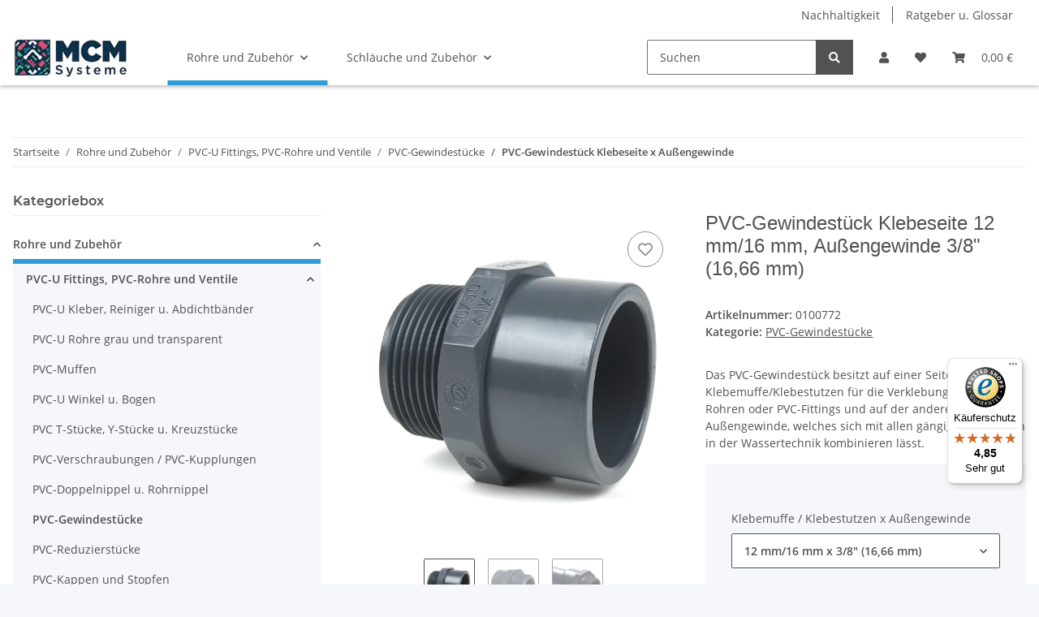

--- FILE ---
content_type: text/html; charset=utf-8
request_url: https://www.mcm-systeme.de/PVC-Gewindestueck-Klebeseite-12-mm-16-mm-Aussengewinde-3-8-1666-mm
body_size: 55838
content:
<!DOCTYPE html>
<html lang="de" itemscope itemtype="https://schema.org/ItemPage">
    
    <head>
<!-- The initial config of Consent Mode -->
<script type="text/javascript">
        window.dataLayer = window.dataLayer || [];
        function gtag() {dataLayer.push(arguments);}
        gtag('consent', 'default', {
            ad_storage: 'denied',
            ad_user_data: 'denied',
            ad_personalization: 'denied',
            analytics_storage: 'denied',
            functionality_storage: 'denied',
            personalization_storage: 'denied',
            security_storage: 'denied',
            wait_for_update: 2000});
        </script><!-- Google Tag Manager -->
<script id="ws_gt_gtm">(function(w,d,s,l,i){w[l]=w[l]||[];w[l].push({'gtm.start':new Date().getTime(),event:'gtm.js'});var f=d.getElementsByTagName(s)[0],j=d.createElement(s),dl=l!='dataLayer'?'&l='+l:'';j.async=true;j.src='https://www.googletagmanager.com/gtm.js?id='+i+dl;f.parentNode.insertBefore(j,f);})(window,document,'script','dataLayer','GTM-P28RTP');</script>
<!-- End Google Tag Manager -->
<!-- WS Google Tracking -->
<script async data-src="https://www.googletagmanager.com/gtag/js" data-service_id="8b36e9207c24c76e6719268e49201d94"></script><script id="ws_gt_globalSiteTag" type="application/javascript">
window.dataLayer = window.dataLayer || [];
function gtag() {dataLayer.push(arguments);}
gtag('js', new Date());
gtag('set', {'language': 'de'});</script>

<script type="application/javascript">/* Google Ads */if(typeof gtag == 'function'){gtag('config', 'AW-1011261767', {'allow_enhanced_conversions': true})};</script>
<script type="application/javascript">/* Google Analytics 4 */if(typeof gtag == 'function'){gtag('config', 'G-VM40CNSL2W', {'anonymize_ip': true, })};</script>
<!-- END WS Google Tracking --><meta name="kk-dropper-io-token" content="cd4b2ddc7b9f106c6f1dd213f6bae347">
        
            <meta http-equiv="content-type" content="text/html; charset=utf-8">
            <meta name="description" itemprop="description" content="Das PVC-Gewindestück besitzt auf einer Seite eine Klebemuffe/Klebestutzen für die Verklebung mit PVC-Rohren oder PVC-Fittings und auf der anderen Seite ein Außengewinde, welches sich mit allen gängigen Gewinden in der Wassertechnik kombinieren lässt">
                        <meta name="viewport" content="width=device-width, initial-scale=1.0">
            <meta http-equiv="X-UA-Compatible" content="IE=edge">
                        <meta name="robots" content="index, follow">

            <meta itemprop="url" content="https://www.mcm-systeme.de/PVC-Gewindestueck-Klebeseite-12-mm-16-mm-Aussengewinde-3-8-1666-mm">
            <meta property="og:type" content="website">
            <meta property="og:site_name" content='PVC-Gewindestück 12 mm/16 mm Klebeseite, 3/8" (16,66 mm) Außengewinde'>
            <meta property="og:title" content='PVC-Gewindestück 12 mm/16 mm Klebeseite, 3/8" (16,66 mm) Außengewinde'>
            <meta property="og:description" content="Das PVC-Gewindestück besitzt auf einer Seite eine Klebemuffe/Klebestutzen für die Verklebung mit PVC-Rohren oder PVC-Fittings und auf der anderen Seite ein Außengewinde, welches sich mit allen gängigen Gewinden in der Wassertechnik kombinieren lässt">
            <meta property="og:url" content="https://www.mcm-systeme.de/PVC-Gewindestueck-Klebeseite-12-mm-16-mm-Aussengewinde-3-8-1666-mm">

                                    
                            <meta itemprop="image" content="https://www.mcm-systeme.de/media/image/product/11452/lg/pvc-gewindestueck-klebeseite-12-mm-16-mm-aussengewinde-3-8-1666-mm.jpg">
                <meta property="og:image" content="https://www.mcm-systeme.de/media/image/product/11452/lg/pvc-gewindestueck-klebeseite-12-mm-16-mm-aussengewinde-3-8-1666-mm.jpg">
                <meta property="og:image:width" content="1200">
                <meta property="og:image:height" content="1200">
                    

        <title itemprop="name">PVC-Gewindestück 12 mm/16 mm Klebeseite, 3/8" (16,66 mm) Außengewinde</title>

                    
<style type="text/css" data-dropper-inlined="//www.mcm-systeme.de/plugins/kk_dropper/drops/Shared/framework.css?v=100.19.4">
._t-center{text-align:center}._t-left{text-align:left}._t-right{text-align:right}._v-middle{vertical-align:middle!important}._v-top{vertical-align:top!important}._v-bottom{vertical-align:bottom!important}._v-baseline{vertical-align:baseline!important}._m-0{margin:0!important}._m-0-top{margin-top:0!important}._m-0-bottom{margin-bottom:0!important}._m-0-right{margin-right:0!important}._m-0-left{margin-left:0!important}._m-025{margin:.25em!important}._m-025-top{margin-top:.25em!important}._m-025-bottom{margin-bottom:.25em!important}._m-025-right{margin-right:.25em!important}._m-025-left{margin-left:.25em!important}._m-05{margin:.5em!important}._m-05-top{margin-top:.5em!important}._m-05-bottom{margin-bottom:.5em!important}._m-05-right{margin-right:.5em!important}._m-05-left{margin-left:.5em!important}._m-075{margin:.75em!important}._m-075-top{margin-top:.75em!important}._m-075-bottom{margin-bottom:.75em!important}._m-075-right{margin-right:.75em!important}._m-075-left{margin-left:.75em!important}._m-1{margin:1em!important}._m-1-top{margin-top:1em!important}._m-1-bottom{margin-bottom:1em!important}._m-1-right{margin-right:1em!important}._m-1-left{margin-left:1em!important}._m-125{margin:1.25em!important}._m-125-top{margin-top:1.25em!important}._m-125-bottom{margin-bottom:1.25em!important}._m-125-right{margin-right:1.25em!important}._m-125-left{margin-left:1.25em!important}._m-15{margin:1.5em!important}._m-15-top{margin-top:1.5em!important}._m-15-bottom{margin-bottom:1.5em!important}._m-15-right{margin-right:1.5em!important}._m-15-left{margin-left:1.5em!important}._m-175{margin:1.75em!important}._m-175-top{margin-top:1.75em!important}._m-175-bottom{margin-bottom:1.75em!important}._m-175-right{margin-right:1.75em!important}._m-175-left{margin-left:1.75em!important}._m-2{margin:2em!important}._m-2-top{margin-top:2em!important}._m-2-bottom{margin-bottom:2em!important}._m-2-right{margin-right:2em!important}._m-2-left{margin-left:2em!important}._m-25{margin:2.5em!important}._m-25-top{margin-top:2.5em!important}._m-25-bottom{margin-bottom:2.5em!important}._m-25-right{margin-right:2.5em!important}._m-25-left{margin-left:2.5em!important}._m-3{margin:3em!important}._m-3-top{margin-top:3em!important}._m-3-bottom{margin-bottom:3em!important}._m-3-right{margin-right:3em!important}._m-3-left{margin-left:3em!important}._m-4{margin:4em!important}._m-4-top{margin-top:4em!important}._m-4-bottom{margin-bottom:4em!important}._m-4-right{margin-right:4em!important}._m-4-left{margin-left:4em!important}._m-5{margin:5em!important}._m-5-top{margin-top:5em!important}._m-5-bottom{margin-bottom:5em!important}._m-5-right{margin-right:5em!important}._m-5-left{margin-left:5em!important}._p-0{padding:0!important}._p-0-top{padding-top:0!important}._p-0-bottom{padding-bottom:0!important}._p-0-right{padding-right:0!important}._p-0-left{padding-left:0!important}._p-025{padding:.25em!important}._p-025-top{padding-top:.25em!important}._p-025-bottom{padding-bottom:.25em!important}._p-025-right{padding-right:.25em!important}._p-025-left{padding-left:.25em!important}._p-05{padding:.5em!important}._p-05-top{padding-top:.5em!important}._p-05-bottom{padding-bottom:.5em!important}._p-05-right{padding-right:.5em!important}._p-05-left{padding-left:.5em!important}._p-075{padding:.75em!important}._p-075-top{padding-top:.75em!important}._p-075-bottom{padding-bottom:.75em!important}._p-075-right{padding-right:.75em!important}._p-075-left{padding-left:.75em!important}._p-1{padding:1em!important}._p-1-top{padding-top:1em!important}._p-1-bottom{padding-bottom:1em!important}._p-1-right{padding-right:1em!important}._p-1-left{padding-left:1em!important}._p-125{padding:1.25em!important}._p-125-top{padding-top:1.25em!important}._p-125-bottom{padding-bottom:1.25em!important}._p-125-right{padding-right:1.25em!important}._p-125-left{padding-left:1.25em!important}._p-15{padding:1.5em!important}._p-15-top{padding-top:1.5em!important}._p-15-bottom{padding-bottom:1.5em!important}._p-15-right{padding-right:1.5em!important}._p-15-left{padding-left:1.5em!important}._p-175{padding:1.75em!important}._p-175-top{padding-top:1.75em!important}._p-175-bottom{padding-bottom:1.75em!important}._p-175-right{padding-right:1.75em!important}._p-175-left{padding-left:1.75em!important}._p-2{padding:2em!important}._p-2-top{padding-top:2em!important}._p-2-bottom{padding-bottom:2em!important}._p-2-right{padding-right:2em!important}._p-2-left{padding-left:2em!important}._p-25{padding:2.5em!important}._p-25-top{padding-top:2.5em!important}._p-25-bottom{padding-bottom:2.5em!important}._p-25-right{padding-right:2.5em!important}._p-25-left{padding-left:2.5em!important}._p-3{padding:3em!important}._p-3-top{padding-top:3em!important}._p-3-bottom{padding-bottom:3em!important}._p-3-right{padding-right:3em!important}._p-3-left{padding-left:3em!important}._p-4{padding:4em!important}._p-4-top{padding-top:4em!important}._p-4-bottom{padding-bottom:4em!important}._p-4-right{padding-right:4em!important}._p-4-left{padding-left:4em!important}._p-5{padding:5em!important}._p-5-top{padding-top:5em!important}._p-5-bottom{padding-bottom:5em!important}._p-5-right{padding-right:5em!important}._p-5-left{padding-left:5em!important}._fs-0{font-size:0!important}._fs-01{font-size:.1em!important}._fs-02{font-size:.2em!important}._fs-03{font-size:.3em!important}._fs-04{font-size:.4em!important}._fs-05{font-size:.5em!important}._fs-06{font-size:.6em!important}._fs-07{font-size:.7em!important}._fs-075{font-size:.75em!important}._fs-08{font-size:.8em!important}._fs-09{font-size:.9em!important}._fs-095{font-size:.95em!important}._fs-1{font-size:1em!important}._fs-11{font-size:1.1em!important}._fs-12{font-size:1.2em!important}._fs-13{font-size:1.3em!important}._fs-14{font-size:1.4em!important}._fs-15{font-size:1.5em!important}._fs-16{font-size:1.6em!important}._fs-17{font-size:1.7em!important}._fs-18{font-size:1.8em!important}._fs-19{font-size:1.9em!important}._fs-2{font-size:2em!important}._fs-25{font-size:2.5em!important}._fs-3{font-size:3em!important}._fs-35{font-size:3.5em!important}._fs-4{font-size:4em!important}._fs-5{font-size:5em!important}._fs-6{font-size:6em!important}._fs-7{font-size:7em!important}._left{float:left!important}._right{float:right!important}._fw-light{font-weight:300!important}._fw-normal{font-weight:400!important}._fw-bold{font-weight:700!important}._fw-heavy{font-weight:800!important}._lh-normal{line-height:normal!important}._lh-0{line-height:0!important}._lh-1{line-height:1!important}._lh-11{line-height:1.1!important}._lh-12{line-height:1.2!important}._lh-13{line-height:1.3!important}._lh-14{line-height:1.4!important}._lh-15{line-height:1.5!important}._lh-2{line-height:1.5!important}._relative{position:relative}._absolute{position:absolute}._static{position:static}._d-block{display:block}._d-inline{display:inline}._d-inline-block{display:inline-block}._d-table{display:table}._d-table-row{display:table-row}._d-table-cell{display:table-cell}._hcenter{display:table;margin-left:auto;margin-right:auto}._br-0{border-radius:0!important}._br-2{border-radius:2px!important}._b-left{border-left:1px solid #ddd!important}._b-right{border-right:1px solid #ddd!important}._b-top{border-top:1px solid #ddd!important}._b-bottom{border-bottom:1px solid #ddd!important}._b-all{border:1px solid #ddd!important}._b-none{border:0 none!important}._c-default{cursor:default!important}._c-pointer{cursor:pointer!important}._click-through{pointer-events:none!important}._o-0{opacity:0!important}._o-01{opacity:.1!important}._o-02{opacity:.2!important}._o-03{opacity:.3!important}._o-04{opacity:.4!important}._o-05{opacity:.5!important}._o-06{opacity:.6!important}._o-07{opacity:.7!important}._o-08{opacity:.8!important}._o-09{opacity:.9!important}._o-1{opacity:1!important}._o-1-hover:hover{opacity:1!important}._w-5{width:5%!important}._w-10{width:10%!important}._w-15{width:15%!important}._w-20{width:20%!important}._w-25{width:25%!important}._w-30{width:30%!important}._w-33{width:33.333333333333333%!important}._w-35{width:35%!important}._w-30{width:30%!important}._w-40{width:40%!important}._w-50{width:50%!important}._w-60{width:60%!important}._w-66{width:66%!important}._w-70{width:70%!important}._w-75{width:75%!important}._w-80{width:80%!important}._w-85{width:85%!important}._w-90{width:90%!important}._w-95{width:95%!important}._w-100{width:100%!important}._dg{display:block;clear:both}._dgw{display:flex;flex-wrap:wrap;flex-direction:row;--dg-units:12;--dg-gap-x:30px;--dg-gap-y:30px}._dg>._dgw{gap:0 var(--dg-gap-x);margin:calc(-1 * var(--dg-gap-y)/ 2) 0}._dgs{--dg-offset:0;--dg-span:var(--dg-units);display:block}._dgw>._dgs{width:calc(((var(--dg-span)/ var(--dg-units)) * 100%) - ((var(--dg-units) - var(--dg-span))/ var(--dg-units)) * var(--dg-gap-x));margin-left:calc(((var(--dg-offset)/ var(--dg-units)) * 100%) + (var(--dg-offset) * (var(--dg-gap-x)/ var(--dg-units))));padding:calc(var(--dg-gap-y)/ 2) 0}._dgb{display:none;width:100%;clear:both}i.kk-icon-svg{display:inline-block;display:inline-flex;align-self:center;line-height:1;align-items:center;position:relative;top:.125em}i.kk-icon-svg>svg{height:1em;fill:currentColor}i.kk-icon-boxed{width:1em;text-align:center}.kk-loader,.kk-loader:after,.kk-loader:before{animation:kk_loader 1s infinite ease-in-out;width:1em;height:4em}.kk-loader{text-indent:-9999em;position:relative;font-size:11px;transform:translateZ(0);animation-delay:-.16s;margin:0 auto;top:50px}.kk-loader:after,.kk-loader:before{position:absolute;top:0;content:''}.kk-loader:before{left:-1.5em;animation-delay:-.32s}.kk-loader:after{left:1.5em}@keyframes kk_loader{0%,100%,80%{box-shadow:0 0;height:4em}40%{box-shadow:0 -2em;height:5em}}.kk-drop-lazy-load-container{position:relative}.kk-drop-lazy-load-container .kk-loader{opacity:.15;position:absolute;left:50%;transform:translateX(-50%) translateZ(0)}
</style>
<meta name="kk-dropper-stylesheets" content="">
<link rel="canonical" href="https://www.mcm-systeme.de/PVC-Gewindestueck-Klebeseite-12-mm-16-mm-Aussengewinde-3-8-1666-mm">
        
        

        
            <link rel="icon" href="https://www.mcm-systeme.de/favicon.ico" sizes="48x48">
            <link rel="icon" href="https://www.mcm-systeme.de/favicon.svg" sizes="any" type="image/svg+xml">
            <link rel="apple-touch-icon" href="https://www.mcm-systeme.de/apple-touch-icon.png">
            <link rel="manifest" href="https://www.mcm-systeme.de/site.webmanifest">
            <meta name="msapplication-TileColor" content="rgb(57, 119, 151)">
            <meta name="msapplication-TileImage" content="https://www.mcm-systeme.de/mstile-144x144.png">
        
        
            <meta name="theme-color" content="rgb(57, 119, 151)">
        

        
                                                    
                <style id="criticalCSS">
                    
                        :root{--blue: #007bff;--indigo: #6610f2;--purple: #6f42c1;--pink: #e83e8c;--red: #dc3545;--orange: #fd7e14;--yellow: #ffc107;--green: #28a745;--teal: #20c997;--cyan: #17a2b8;--white: #ffffff;--gray: #707070;--gray-dark: #343a40;--primary: #397797;--secondary: #525252;--success: #1C871E;--info: #525252;--warning: #f39932;--danger: #b90000;--light: #f5f7fa;--dark: #525252;--gray: #707070;--gray-light: #f5f7fa;--gray-medium: #ebebeb;--gray-dark: #9b9b9b;--gray-darker: #525252;--breakpoint-xs: 0;--breakpoint-sm: 576px;--breakpoint-md: 768px;--breakpoint-lg: 992px;--breakpoint-xl: 1300px;--font-family-sans-serif: "Open Sans", sans-serif;--font-family-monospace: SFMono-Regular, Menlo, Monaco, Consolas, "Liberation Mono", "Courier New", monospace}*,*::before,*::after{box-sizing:border-box}html{font-family:sans-serif;line-height:1.15;-webkit-text-size-adjust:100%;-webkit-tap-highlight-color:rgba(0, 0, 0, 0)}article,aside,figcaption,figure,footer,header,hgroup,main,nav,section{display:block}body{margin:0;font-family:"Open Sans", sans-serif;font-size:0.875rem;font-weight:400;line-height:1.5;color:#525252;text-align:left;background-color:#f5f7fa}[tabindex="-1"]:focus:not(:focus-visible){outline:0 !important}hr{box-sizing:content-box;height:0;overflow:visible}h1,h2,h3,h4,h5,h6{margin-top:0;margin-bottom:1rem}p{margin-top:0;margin-bottom:1rem}abbr[title],abbr[data-original-title]{text-decoration:underline;text-decoration:underline dotted;cursor:help;border-bottom:0;text-decoration-skip-ink:none}address{margin-bottom:1rem;font-style:normal;line-height:inherit}ol,ul,dl{margin-top:0;margin-bottom:1rem}ol ol,ul ul,ol ul,ul ol{margin-bottom:0}dt{font-weight:700}dd{margin-bottom:0.5rem;margin-left:0}blockquote{margin:0 0 1rem}b,strong{font-weight:bolder}small{font-size:80%}sub,sup{position:relative;font-size:75%;line-height:0;vertical-align:baseline}sub{bottom:-0.25em}sup{top:-0.5em}a{color:#525252;text-decoration:underline;background-color:transparent}a:hover{color:#397797;text-decoration:none}a:not([href]):not([class]){color:inherit;text-decoration:none}a:not([href]):not([class]):hover{color:inherit;text-decoration:none}pre,code,kbd,samp{font-family:SFMono-Regular, Menlo, Monaco, Consolas, "Liberation Mono", "Courier New", monospace;font-size:1em}pre{margin-top:0;margin-bottom:1rem;overflow:auto;-ms-overflow-style:scrollbar}figure{margin:0 0 1rem}img{vertical-align:middle;border-style:none}svg{overflow:hidden;vertical-align:middle}table{border-collapse:collapse}caption{padding-top:0.75rem;padding-bottom:0.75rem;color:#707070;text-align:left;caption-side:bottom}th{text-align:inherit;text-align:-webkit-match-parent}label{display:inline-block;margin-bottom:0.5rem}button{border-radius:0}button:focus:not(:focus-visible){outline:0}input,button,select,optgroup,textarea{margin:0;font-family:inherit;font-size:inherit;line-height:inherit}button,input{overflow:visible}button,select{text-transform:none}[role="button"]{cursor:pointer}select{word-wrap:normal}button,[type="button"],[type="reset"],[type="submit"]{-webkit-appearance:button}button:not(:disabled),[type="button"]:not(:disabled),[type="reset"]:not(:disabled),[type="submit"]:not(:disabled){cursor:pointer}button::-moz-focus-inner,[type="button"]::-moz-focus-inner,[type="reset"]::-moz-focus-inner,[type="submit"]::-moz-focus-inner{padding:0;border-style:none}input[type="radio"],input[type="checkbox"]{box-sizing:border-box;padding:0}textarea{overflow:auto;resize:vertical}fieldset{min-width:0;padding:0;margin:0;border:0}legend{display:block;width:100%;max-width:100%;padding:0;margin-bottom:0.5rem;font-size:1.5rem;line-height:inherit;color:inherit;white-space:normal}progress{vertical-align:baseline}[type="number"]::-webkit-inner-spin-button,[type="number"]::-webkit-outer-spin-button{height:auto}[type="search"]{outline-offset:-2px;-webkit-appearance:none}[type="search"]::-webkit-search-decoration{-webkit-appearance:none}::-webkit-file-upload-button{font:inherit;-webkit-appearance:button}output{display:inline-block}summary{display:list-item;cursor:pointer}template{display:none}[hidden]{display:none !important}.img-fluid{max-width:100%;height:auto}.img-thumbnail{padding:0.25rem;background-color:#f5f7fa;border:1px solid #dee2e6;border-radius:0.125rem;box-shadow:0 1px 2px rgba(0, 0, 0, 0.075);max-width:100%;height:auto}.figure{display:inline-block}.figure-img{margin-bottom:0.5rem;line-height:1}.figure-caption{font-size:90%;color:#707070}code{font-size:87.5%;color:#e83e8c;word-wrap:break-word}a>code{color:inherit}kbd{padding:0.2rem 0.4rem;font-size:87.5%;color:#ffffff;background-color:#212529;border-radius:0.125rem;box-shadow:inset 0 -0.1rem 0 rgba(0, 0, 0, 0.25)}kbd kbd{padding:0;font-size:100%;font-weight:700;box-shadow:none}pre{display:block;font-size:87.5%;color:#212529}pre code{font-size:inherit;color:inherit;word-break:normal}.pre-scrollable{max-height:340px;overflow-y:scroll}.container,.container-fluid,.container-sm,.container-md,.container-lg,.container-xl{width:100%;padding-right:1rem;padding-left:1rem;margin-right:auto;margin-left:auto}@media (min-width:576px){.container,.container-sm{max-width:97vw}}@media (min-width:768px){.container,.container-sm,.container-md{max-width:720px}}@media (min-width:992px){.container,.container-sm,.container-md,.container-lg{max-width:960px}}@media (min-width:1300px){.container,.container-sm,.container-md,.container-lg,.container-xl{max-width:1250px}}.row{display:flex;flex-wrap:wrap;margin-right:-1rem;margin-left:-1rem}.no-gutters{margin-right:0;margin-left:0}.no-gutters>.col,.no-gutters>[class*="col-"]{padding-right:0;padding-left:0}.col-1,.col-2,.col-3,.col-4,.col-5,.col-6,.col-7,.col-8,.col-9,.col-10,.col-11,.col-12,.col,.col-auto,.col-sm-1,.col-sm-2,.col-sm-3,.col-sm-4,.col-sm-5,.col-sm-6,.col-sm-7,.col-sm-8,.col-sm-9,.col-sm-10,.col-sm-11,.col-sm-12,.col-sm,.col-sm-auto,.col-md-1,.col-md-2,.col-md-3,.col-md-4,.col-md-5,.col-md-6,.col-md-7,.col-md-8,.col-md-9,.col-md-10,.col-md-11,.col-md-12,.col-md,.col-md-auto,.col-lg-1,.col-lg-2,.col-lg-3,.col-lg-4,.col-lg-5,.col-lg-6,.col-lg-7,.col-lg-8,.col-lg-9,.col-lg-10,.col-lg-11,.col-lg-12,.col-lg,.col-lg-auto,.col-xl-1,.col-xl-2,.col-xl-3,.col-xl-4,.col-xl-5,.col-xl-6,.col-xl-7,.col-xl-8,.col-xl-9,.col-xl-10,.col-xl-11,.col-xl-12,.col-xl,.col-xl-auto{position:relative;width:100%;padding-right:1rem;padding-left:1rem}.col{flex-basis:0;flex-grow:1;max-width:100%}.row-cols-1>*{flex:0 0 100%;max-width:100%}.row-cols-2>*{flex:0 0 50%;max-width:50%}.row-cols-3>*{flex:0 0 33.3333333333%;max-width:33.3333333333%}.row-cols-4>*{flex:0 0 25%;max-width:25%}.row-cols-5>*{flex:0 0 20%;max-width:20%}.row-cols-6>*{flex:0 0 16.6666666667%;max-width:16.6666666667%}.col-auto{flex:0 0 auto;width:auto;max-width:100%}.col-1{flex:0 0 8.33333333%;max-width:8.33333333%}.col-2{flex:0 0 16.66666667%;max-width:16.66666667%}.col-3{flex:0 0 25%;max-width:25%}.col-4{flex:0 0 33.33333333%;max-width:33.33333333%}.col-5{flex:0 0 41.66666667%;max-width:41.66666667%}.col-6{flex:0 0 50%;max-width:50%}.col-7{flex:0 0 58.33333333%;max-width:58.33333333%}.col-8{flex:0 0 66.66666667%;max-width:66.66666667%}.col-9{flex:0 0 75%;max-width:75%}.col-10{flex:0 0 83.33333333%;max-width:83.33333333%}.col-11{flex:0 0 91.66666667%;max-width:91.66666667%}.col-12{flex:0 0 100%;max-width:100%}.order-first{order:-1}.order-last{order:13}.order-0{order:0}.order-1{order:1}.order-2{order:2}.order-3{order:3}.order-4{order:4}.order-5{order:5}.order-6{order:6}.order-7{order:7}.order-8{order:8}.order-9{order:9}.order-10{order:10}.order-11{order:11}.order-12{order:12}.offset-1{margin-left:8.33333333%}.offset-2{margin-left:16.66666667%}.offset-3{margin-left:25%}.offset-4{margin-left:33.33333333%}.offset-5{margin-left:41.66666667%}.offset-6{margin-left:50%}.offset-7{margin-left:58.33333333%}.offset-8{margin-left:66.66666667%}.offset-9{margin-left:75%}.offset-10{margin-left:83.33333333%}.offset-11{margin-left:91.66666667%}@media (min-width:576px){.col-sm{flex-basis:0;flex-grow:1;max-width:100%}.row-cols-sm-1>*{flex:0 0 100%;max-width:100%}.row-cols-sm-2>*{flex:0 0 50%;max-width:50%}.row-cols-sm-3>*{flex:0 0 33.3333333333%;max-width:33.3333333333%}.row-cols-sm-4>*{flex:0 0 25%;max-width:25%}.row-cols-sm-5>*{flex:0 0 20%;max-width:20%}.row-cols-sm-6>*{flex:0 0 16.6666666667%;max-width:16.6666666667%}.col-sm-auto{flex:0 0 auto;width:auto;max-width:100%}.col-sm-1{flex:0 0 8.33333333%;max-width:8.33333333%}.col-sm-2{flex:0 0 16.66666667%;max-width:16.66666667%}.col-sm-3{flex:0 0 25%;max-width:25%}.col-sm-4{flex:0 0 33.33333333%;max-width:33.33333333%}.col-sm-5{flex:0 0 41.66666667%;max-width:41.66666667%}.col-sm-6{flex:0 0 50%;max-width:50%}.col-sm-7{flex:0 0 58.33333333%;max-width:58.33333333%}.col-sm-8{flex:0 0 66.66666667%;max-width:66.66666667%}.col-sm-9{flex:0 0 75%;max-width:75%}.col-sm-10{flex:0 0 83.33333333%;max-width:83.33333333%}.col-sm-11{flex:0 0 91.66666667%;max-width:91.66666667%}.col-sm-12{flex:0 0 100%;max-width:100%}.order-sm-first{order:-1}.order-sm-last{order:13}.order-sm-0{order:0}.order-sm-1{order:1}.order-sm-2{order:2}.order-sm-3{order:3}.order-sm-4{order:4}.order-sm-5{order:5}.order-sm-6{order:6}.order-sm-7{order:7}.order-sm-8{order:8}.order-sm-9{order:9}.order-sm-10{order:10}.order-sm-11{order:11}.order-sm-12{order:12}.offset-sm-0{margin-left:0}.offset-sm-1{margin-left:8.33333333%}.offset-sm-2{margin-left:16.66666667%}.offset-sm-3{margin-left:25%}.offset-sm-4{margin-left:33.33333333%}.offset-sm-5{margin-left:41.66666667%}.offset-sm-6{margin-left:50%}.offset-sm-7{margin-left:58.33333333%}.offset-sm-8{margin-left:66.66666667%}.offset-sm-9{margin-left:75%}.offset-sm-10{margin-left:83.33333333%}.offset-sm-11{margin-left:91.66666667%}}@media (min-width:768px){.col-md{flex-basis:0;flex-grow:1;max-width:100%}.row-cols-md-1>*{flex:0 0 100%;max-width:100%}.row-cols-md-2>*{flex:0 0 50%;max-width:50%}.row-cols-md-3>*{flex:0 0 33.3333333333%;max-width:33.3333333333%}.row-cols-md-4>*{flex:0 0 25%;max-width:25%}.row-cols-md-5>*{flex:0 0 20%;max-width:20%}.row-cols-md-6>*{flex:0 0 16.6666666667%;max-width:16.6666666667%}.col-md-auto{flex:0 0 auto;width:auto;max-width:100%}.col-md-1{flex:0 0 8.33333333%;max-width:8.33333333%}.col-md-2{flex:0 0 16.66666667%;max-width:16.66666667%}.col-md-3{flex:0 0 25%;max-width:25%}.col-md-4{flex:0 0 33.33333333%;max-width:33.33333333%}.col-md-5{flex:0 0 41.66666667%;max-width:41.66666667%}.col-md-6{flex:0 0 50%;max-width:50%}.col-md-7{flex:0 0 58.33333333%;max-width:58.33333333%}.col-md-8{flex:0 0 66.66666667%;max-width:66.66666667%}.col-md-9{flex:0 0 75%;max-width:75%}.col-md-10{flex:0 0 83.33333333%;max-width:83.33333333%}.col-md-11{flex:0 0 91.66666667%;max-width:91.66666667%}.col-md-12{flex:0 0 100%;max-width:100%}.order-md-first{order:-1}.order-md-last{order:13}.order-md-0{order:0}.order-md-1{order:1}.order-md-2{order:2}.order-md-3{order:3}.order-md-4{order:4}.order-md-5{order:5}.order-md-6{order:6}.order-md-7{order:7}.order-md-8{order:8}.order-md-9{order:9}.order-md-10{order:10}.order-md-11{order:11}.order-md-12{order:12}.offset-md-0{margin-left:0}.offset-md-1{margin-left:8.33333333%}.offset-md-2{margin-left:16.66666667%}.offset-md-3{margin-left:25%}.offset-md-4{margin-left:33.33333333%}.offset-md-5{margin-left:41.66666667%}.offset-md-6{margin-left:50%}.offset-md-7{margin-left:58.33333333%}.offset-md-8{margin-left:66.66666667%}.offset-md-9{margin-left:75%}.offset-md-10{margin-left:83.33333333%}.offset-md-11{margin-left:91.66666667%}}@media (min-width:992px){.col-lg{flex-basis:0;flex-grow:1;max-width:100%}.row-cols-lg-1>*{flex:0 0 100%;max-width:100%}.row-cols-lg-2>*{flex:0 0 50%;max-width:50%}.row-cols-lg-3>*{flex:0 0 33.3333333333%;max-width:33.3333333333%}.row-cols-lg-4>*{flex:0 0 25%;max-width:25%}.row-cols-lg-5>*{flex:0 0 20%;max-width:20%}.row-cols-lg-6>*{flex:0 0 16.6666666667%;max-width:16.6666666667%}.col-lg-auto{flex:0 0 auto;width:auto;max-width:100%}.col-lg-1{flex:0 0 8.33333333%;max-width:8.33333333%}.col-lg-2{flex:0 0 16.66666667%;max-width:16.66666667%}.col-lg-3{flex:0 0 25%;max-width:25%}.col-lg-4{flex:0 0 33.33333333%;max-width:33.33333333%}.col-lg-5{flex:0 0 41.66666667%;max-width:41.66666667%}.col-lg-6{flex:0 0 50%;max-width:50%}.col-lg-7{flex:0 0 58.33333333%;max-width:58.33333333%}.col-lg-8{flex:0 0 66.66666667%;max-width:66.66666667%}.col-lg-9{flex:0 0 75%;max-width:75%}.col-lg-10{flex:0 0 83.33333333%;max-width:83.33333333%}.col-lg-11{flex:0 0 91.66666667%;max-width:91.66666667%}.col-lg-12{flex:0 0 100%;max-width:100%}.order-lg-first{order:-1}.order-lg-last{order:13}.order-lg-0{order:0}.order-lg-1{order:1}.order-lg-2{order:2}.order-lg-3{order:3}.order-lg-4{order:4}.order-lg-5{order:5}.order-lg-6{order:6}.order-lg-7{order:7}.order-lg-8{order:8}.order-lg-9{order:9}.order-lg-10{order:10}.order-lg-11{order:11}.order-lg-12{order:12}.offset-lg-0{margin-left:0}.offset-lg-1{margin-left:8.33333333%}.offset-lg-2{margin-left:16.66666667%}.offset-lg-3{margin-left:25%}.offset-lg-4{margin-left:33.33333333%}.offset-lg-5{margin-left:41.66666667%}.offset-lg-6{margin-left:50%}.offset-lg-7{margin-left:58.33333333%}.offset-lg-8{margin-left:66.66666667%}.offset-lg-9{margin-left:75%}.offset-lg-10{margin-left:83.33333333%}.offset-lg-11{margin-left:91.66666667%}}@media (min-width:1300px){.col-xl{flex-basis:0;flex-grow:1;max-width:100%}.row-cols-xl-1>*{flex:0 0 100%;max-width:100%}.row-cols-xl-2>*{flex:0 0 50%;max-width:50%}.row-cols-xl-3>*{flex:0 0 33.3333333333%;max-width:33.3333333333%}.row-cols-xl-4>*{flex:0 0 25%;max-width:25%}.row-cols-xl-5>*{flex:0 0 20%;max-width:20%}.row-cols-xl-6>*{flex:0 0 16.6666666667%;max-width:16.6666666667%}.col-xl-auto{flex:0 0 auto;width:auto;max-width:100%}.col-xl-1{flex:0 0 8.33333333%;max-width:8.33333333%}.col-xl-2{flex:0 0 16.66666667%;max-width:16.66666667%}.col-xl-3{flex:0 0 25%;max-width:25%}.col-xl-4{flex:0 0 33.33333333%;max-width:33.33333333%}.col-xl-5{flex:0 0 41.66666667%;max-width:41.66666667%}.col-xl-6{flex:0 0 50%;max-width:50%}.col-xl-7{flex:0 0 58.33333333%;max-width:58.33333333%}.col-xl-8{flex:0 0 66.66666667%;max-width:66.66666667%}.col-xl-9{flex:0 0 75%;max-width:75%}.col-xl-10{flex:0 0 83.33333333%;max-width:83.33333333%}.col-xl-11{flex:0 0 91.66666667%;max-width:91.66666667%}.col-xl-12{flex:0 0 100%;max-width:100%}.order-xl-first{order:-1}.order-xl-last{order:13}.order-xl-0{order:0}.order-xl-1{order:1}.order-xl-2{order:2}.order-xl-3{order:3}.order-xl-4{order:4}.order-xl-5{order:5}.order-xl-6{order:6}.order-xl-7{order:7}.order-xl-8{order:8}.order-xl-9{order:9}.order-xl-10{order:10}.order-xl-11{order:11}.order-xl-12{order:12}.offset-xl-0{margin-left:0}.offset-xl-1{margin-left:8.33333333%}.offset-xl-2{margin-left:16.66666667%}.offset-xl-3{margin-left:25%}.offset-xl-4{margin-left:33.33333333%}.offset-xl-5{margin-left:41.66666667%}.offset-xl-6{margin-left:50%}.offset-xl-7{margin-left:58.33333333%}.offset-xl-8{margin-left:66.66666667%}.offset-xl-9{margin-left:75%}.offset-xl-10{margin-left:83.33333333%}.offset-xl-11{margin-left:91.66666667%}}.nav{display:flex;flex-wrap:wrap;padding-left:0;margin-bottom:0;list-style:none}.nav-link{display:block;padding:0.5rem 1rem;text-decoration:none}.nav-link:hover,.nav-link:focus{text-decoration:none}.nav-link.disabled{color:#707070;pointer-events:none;cursor:default}.nav-tabs{border-bottom:1px solid #dee2e6}.nav-tabs .nav-link{margin-bottom:-1px;border:1px solid transparent;border-top-left-radius:0;border-top-right-radius:0}.nav-tabs .nav-link:hover,.nav-tabs .nav-link:focus{border-color:transparent}.nav-tabs .nav-link.disabled{color:#707070;background-color:transparent;border-color:transparent}.nav-tabs .nav-link.active,.nav-tabs .nav-item.show .nav-link{color:#525252;background-color:transparent;border-color:#397797}.nav-tabs .dropdown-menu{margin-top:-1px;border-top-left-radius:0;border-top-right-radius:0}.nav-pills .nav-link{border-radius:0.125rem}.nav-pills .nav-link.active,.nav-pills .show>.nav-link{color:#ffffff;background-color:#397797}.nav-fill>.nav-link,.nav-fill .nav-item{flex:1 1 auto;text-align:center}.nav-justified>.nav-link,.nav-justified .nav-item{flex-basis:0;flex-grow:1;text-align:center}.tab-content>.tab-pane{display:none}.tab-content>.active{display:block}.navbar{position:relative;display:flex;flex-wrap:wrap;align-items:center;justify-content:space-between;padding:0.4rem 1rem}.navbar .container,.navbar .container-fluid,.navbar .container-sm,.navbar .container-md,.navbar .container-lg,.navbar .container-xl,.navbar>.container-sm,.navbar>.container-md,.navbar>.container-lg,.navbar>.container-xl{display:flex;flex-wrap:wrap;align-items:center;justify-content:space-between}.navbar-brand{display:inline-block;padding-top:0.40625rem;padding-bottom:0.40625rem;margin-right:1rem;font-size:1rem;line-height:inherit;white-space:nowrap}.navbar-brand:hover,.navbar-brand:focus{text-decoration:none}.navbar-nav{display:flex;flex-direction:column;padding-left:0;margin-bottom:0;list-style:none}.navbar-nav .nav-link{padding-right:0;padding-left:0}.navbar-nav .dropdown-menu{position:static;float:none}.navbar-text{display:inline-block;padding-top:0.5rem;padding-bottom:0.5rem}.navbar-collapse{flex-basis:100%;flex-grow:1;align-items:center}.navbar-toggler{padding:0.25rem 0.75rem;font-size:1rem;line-height:1;background-color:transparent;border:1px solid transparent;border-radius:0.125rem}.navbar-toggler:hover,.navbar-toggler:focus{text-decoration:none}.navbar-toggler-icon{display:inline-block;width:1.5em;height:1.5em;vertical-align:middle;content:"";background:50% / 100% 100% no-repeat}.navbar-nav-scroll{max-height:75vh;overflow-y:auto}@media (max-width:575.98px){.navbar-expand-sm>.container,.navbar-expand-sm>.container-fluid,.navbar-expand-sm>.container-sm,.navbar-expand-sm>.container-md,.navbar-expand-sm>.container-lg,.navbar-expand-sm>.container-xl{padding-right:0;padding-left:0}}@media (min-width:576px){.navbar-expand-sm{flex-flow:row nowrap;justify-content:flex-start}.navbar-expand-sm .navbar-nav{flex-direction:row}.navbar-expand-sm .navbar-nav .dropdown-menu{position:absolute}.navbar-expand-sm .navbar-nav .nav-link{padding-right:1.5rem;padding-left:1.5rem}.navbar-expand-sm>.container,.navbar-expand-sm>.container-fluid,.navbar-expand-sm>.container-sm,.navbar-expand-sm>.container-md,.navbar-expand-sm>.container-lg,.navbar-expand-sm>.container-xl{flex-wrap:nowrap}.navbar-expand-sm .navbar-nav-scroll{overflow:visible}.navbar-expand-sm .navbar-collapse{display:flex !important;flex-basis:auto}.navbar-expand-sm .navbar-toggler{display:none}}@media (max-width:767.98px){.navbar-expand-md>.container,.navbar-expand-md>.container-fluid,.navbar-expand-md>.container-sm,.navbar-expand-md>.container-md,.navbar-expand-md>.container-lg,.navbar-expand-md>.container-xl{padding-right:0;padding-left:0}}@media (min-width:768px){.navbar-expand-md{flex-flow:row nowrap;justify-content:flex-start}.navbar-expand-md .navbar-nav{flex-direction:row}.navbar-expand-md .navbar-nav .dropdown-menu{position:absolute}.navbar-expand-md .navbar-nav .nav-link{padding-right:1.5rem;padding-left:1.5rem}.navbar-expand-md>.container,.navbar-expand-md>.container-fluid,.navbar-expand-md>.container-sm,.navbar-expand-md>.container-md,.navbar-expand-md>.container-lg,.navbar-expand-md>.container-xl{flex-wrap:nowrap}.navbar-expand-md .navbar-nav-scroll{overflow:visible}.navbar-expand-md .navbar-collapse{display:flex !important;flex-basis:auto}.navbar-expand-md .navbar-toggler{display:none}}@media (max-width:991.98px){.navbar-expand-lg>.container,.navbar-expand-lg>.container-fluid,.navbar-expand-lg>.container-sm,.navbar-expand-lg>.container-md,.navbar-expand-lg>.container-lg,.navbar-expand-lg>.container-xl{padding-right:0;padding-left:0}}@media (min-width:992px){.navbar-expand-lg{flex-flow:row nowrap;justify-content:flex-start}.navbar-expand-lg .navbar-nav{flex-direction:row}.navbar-expand-lg .navbar-nav .dropdown-menu{position:absolute}.navbar-expand-lg .navbar-nav .nav-link{padding-right:1.5rem;padding-left:1.5rem}.navbar-expand-lg>.container,.navbar-expand-lg>.container-fluid,.navbar-expand-lg>.container-sm,.navbar-expand-lg>.container-md,.navbar-expand-lg>.container-lg,.navbar-expand-lg>.container-xl{flex-wrap:nowrap}.navbar-expand-lg .navbar-nav-scroll{overflow:visible}.navbar-expand-lg .navbar-collapse{display:flex !important;flex-basis:auto}.navbar-expand-lg .navbar-toggler{display:none}}@media (max-width:1299.98px){.navbar-expand-xl>.container,.navbar-expand-xl>.container-fluid,.navbar-expand-xl>.container-sm,.navbar-expand-xl>.container-md,.navbar-expand-xl>.container-lg,.navbar-expand-xl>.container-xl{padding-right:0;padding-left:0}}@media (min-width:1300px){.navbar-expand-xl{flex-flow:row nowrap;justify-content:flex-start}.navbar-expand-xl .navbar-nav{flex-direction:row}.navbar-expand-xl .navbar-nav .dropdown-menu{position:absolute}.navbar-expand-xl .navbar-nav .nav-link{padding-right:1.5rem;padding-left:1.5rem}.navbar-expand-xl>.container,.navbar-expand-xl>.container-fluid,.navbar-expand-xl>.container-sm,.navbar-expand-xl>.container-md,.navbar-expand-xl>.container-lg,.navbar-expand-xl>.container-xl{flex-wrap:nowrap}.navbar-expand-xl .navbar-nav-scroll{overflow:visible}.navbar-expand-xl .navbar-collapse{display:flex !important;flex-basis:auto}.navbar-expand-xl .navbar-toggler{display:none}}.navbar-expand{flex-flow:row nowrap;justify-content:flex-start}.navbar-expand>.container,.navbar-expand>.container-fluid,.navbar-expand>.container-sm,.navbar-expand>.container-md,.navbar-expand>.container-lg,.navbar-expand>.container-xl{padding-right:0;padding-left:0}.navbar-expand .navbar-nav{flex-direction:row}.navbar-expand .navbar-nav .dropdown-menu{position:absolute}.navbar-expand .navbar-nav .nav-link{padding-right:1.5rem;padding-left:1.5rem}.navbar-expand>.container,.navbar-expand>.container-fluid,.navbar-expand>.container-sm,.navbar-expand>.container-md,.navbar-expand>.container-lg,.navbar-expand>.container-xl{flex-wrap:nowrap}.navbar-expand .navbar-nav-scroll{overflow:visible}.navbar-expand .navbar-collapse{display:flex !important;flex-basis:auto}.navbar-expand .navbar-toggler{display:none}.navbar-light .navbar-brand{color:rgba(0, 0, 0, 0.9)}.navbar-light .navbar-brand:hover,.navbar-light .navbar-brand:focus{color:rgba(0, 0, 0, 0.9)}.navbar-light .navbar-nav .nav-link{color:#525252}.navbar-light .navbar-nav .nav-link:hover,.navbar-light .navbar-nav .nav-link:focus{color:#397797}.navbar-light .navbar-nav .nav-link.disabled{color:rgba(0, 0, 0, 0.3)}.navbar-light .navbar-nav .show>.nav-link,.navbar-light .navbar-nav .active>.nav-link,.navbar-light .navbar-nav .nav-link.show,.navbar-light .navbar-nav .nav-link.active{color:rgba(0, 0, 0, 0.9)}.navbar-light .navbar-toggler{color:#525252;border-color:rgba(0, 0, 0, 0.1)}.navbar-light .navbar-toggler-icon{background-image:url("data:image/svg+xml,%3csvg xmlns='http://www.w3.org/2000/svg' width='30' height='30' viewBox='0 0 30 30'%3e%3cpath stroke='%23525252' stroke-linecap='round' stroke-miterlimit='10' stroke-width='2' d='M4 7h22M4 15h22M4 23h22'/%3e%3c/svg%3e")}.navbar-light .navbar-text{color:#525252}.navbar-light .navbar-text a{color:rgba(0, 0, 0, 0.9)}.navbar-light .navbar-text a:hover,.navbar-light .navbar-text a:focus{color:rgba(0, 0, 0, 0.9)}.navbar-dark .navbar-brand{color:#ffffff}.navbar-dark .navbar-brand:hover,.navbar-dark .navbar-brand:focus{color:#ffffff}.navbar-dark .navbar-nav .nav-link{color:rgba(255, 255, 255, 0.5)}.navbar-dark .navbar-nav .nav-link:hover,.navbar-dark .navbar-nav .nav-link:focus{color:rgba(255, 255, 255, 0.75)}.navbar-dark .navbar-nav .nav-link.disabled{color:rgba(255, 255, 255, 0.25)}.navbar-dark .navbar-nav .show>.nav-link,.navbar-dark .navbar-nav .active>.nav-link,.navbar-dark .navbar-nav .nav-link.show,.navbar-dark .navbar-nav .nav-link.active{color:#ffffff}.navbar-dark .navbar-toggler{color:rgba(255, 255, 255, 0.5);border-color:rgba(255, 255, 255, 0.1)}.navbar-dark .navbar-toggler-icon{background-image:url("data:image/svg+xml,%3csvg xmlns='http://www.w3.org/2000/svg' width='30' height='30' viewBox='0 0 30 30'%3e%3cpath stroke='rgba%28255, 255, 255, 0.5%29' stroke-linecap='round' stroke-miterlimit='10' stroke-width='2' d='M4 7h22M4 15h22M4 23h22'/%3e%3c/svg%3e")}.navbar-dark .navbar-text{color:rgba(255, 255, 255, 0.5)}.navbar-dark .navbar-text a{color:#ffffff}.navbar-dark .navbar-text a:hover,.navbar-dark .navbar-text a:focus{color:#ffffff}.pagination-sm .page-item.active .page-link::after,.pagination-sm .page-item.active .page-text::after{left:0.375rem;right:0.375rem}.pagination-lg .page-item.active .page-link::after,.pagination-lg .page-item.active .page-text::after{left:1.125rem;right:1.125rem}.page-item{position:relative}.page-item.active{font-weight:700}.page-item.active .page-link::after,.page-item.active .page-text::after{content:"";position:absolute;left:0.5625rem;bottom:0;right:0.5625rem;border-bottom:4px solid #397797}@media (min-width:768px){.dropdown-item.page-item{background-color:transparent}}.page-link,.page-text{text-decoration:none}.pagination{margin-bottom:0;justify-content:space-between;align-items:center}@media (min-width:768px){.pagination{justify-content:normal}.pagination .dropdown>.btn{display:none}.pagination .dropdown-menu{position:static !important;transform:none !important;display:flex;margin:0;padding:0;border:0;min-width:auto}.pagination .dropdown-item{width:auto;display:inline-block;padding:0}.pagination .dropdown-item.active{background-color:transparent;color:#525252}.pagination .dropdown-item:hover{background-color:transparent}.pagination .pagination-site{display:none}}@media (max-width:767.98px){.pagination .dropdown-item{padding:0}.pagination .dropdown-item.active .page-link,.pagination .dropdown-item.active .page-text,.pagination .dropdown-item:active .page-link,.pagination .dropdown-item:active .page-text{color:#525252}}.productlist-page-nav{align-items:center}.productlist-page-nav .pagination{margin:0}.productlist-page-nav .displayoptions{margin-bottom:1rem}@media (min-width:768px){.productlist-page-nav .displayoptions{margin-bottom:0}}.productlist-page-nav .displayoptions .btn-group+.btn-group+.btn-group{margin-left:0.5rem}.productlist-page-nav .result-option-wrapper{margin-right:0.5rem}.productlist-page-nav .productlist-item-info{margin-bottom:0.5rem;margin-left:auto;margin-right:auto;display:flex}@media (min-width:768px){.productlist-page-nav .productlist-item-info{margin-right:0;margin-bottom:0}.productlist-page-nav .productlist-item-info.productlist-item-border{border-right:1px solid #ebebeb;padding-right:1rem}}.productlist-page-nav.productlist-page-nav-header-m{margin-top:3rem}@media (min-width:768px){.productlist-page-nav.productlist-page-nav-header-m{margin-top:2rem}.productlist-page-nav.productlist-page-nav-header-m>.col{margin-top:1rem}}.productlist-page-nav-bottom{margin-bottom:2rem}.pagination-wrapper{margin-bottom:1rem;align-items:center;border-top:1px solid #f5f7fa;border-bottom:1px solid #f5f7fa;padding-top:0.5rem;padding-bottom:0.5rem}.pagination-wrapper .pagination-entries{font-weight:700;margin-bottom:1rem}@media (min-width:768px){.pagination-wrapper .pagination-entries{margin-bottom:0}}.pagination-wrapper .pagination-selects{margin-left:auto;margin-top:1rem}@media (min-width:768px){.pagination-wrapper .pagination-selects{margin-left:0;margin-top:0}}.pagination-wrapper .pagination-selects .pagination-selects-entries{margin-bottom:1rem}@media (min-width:768px){.pagination-wrapper .pagination-selects .pagination-selects-entries{margin-right:1rem;margin-bottom:0}}.pagination-no-wrapper{border:0;padding-top:0;padding-bottom:0}.fa,.fas,.far,.fal{display:inline-block}h1,h2,h3,h4,h5,h6,.h1,.h2,.h3,.productlist-filter-headline,.sidepanel-left .box-normal .box-normal-link,.h4,.h5,.h6{margin-bottom:1rem;font-family:Montserrat, sans-serif;font-weight:400;line-height:1.2;color:#525252}h1,.h1{font-size:1.875rem}h2,.h2{font-size:1.5rem}h3,.h3,.productlist-filter-headline,.sidepanel-left .box-normal .box-normal-link{font-size:1rem}h4,.h4{font-size:0.875rem}h5,.h5{font-size:0.875rem}h6,.h6{font-size:0.875rem}.banner .img-fluid{width:100%}.label-slide .form-group:not(.exclude-from-label-slide):not(.checkbox) label{display:none}.modal{display:none}.carousel-thumbnails .slick-arrow{opacity:0}.consent-modal:not(.active){display:none}.consent-banner-icon{width:1em;height:1em}.mini>#consent-banner{display:none}html{overflow-y:scroll}.dropdown-menu{display:none}.dropdown-toggle::after{content:"";margin-left:0.5rem;display:inline-block}.list-unstyled,.list-icons{padding-left:0;list-style:none}.input-group{position:relative;display:flex;flex-wrap:wrap;align-items:stretch;width:100%}.input-group>.form-control{flex:1 1 auto;width:1%}#main-wrapper,#header-top-bar,header{background:#ffffff}.container-fluid-xl{max-width:103.125rem}.nav-dividers .nav-item{position:relative}.nav-dividers .nav-item:not(:last-child)::after{content:"";position:absolute;right:0;top:0.5rem;height:calc(100% - 1rem);border-right:0.0625rem solid currentColor}.nav-link{text-decoration:none}.nav-scrollbar{overflow:hidden;display:flex;align-items:center}.nav-scrollbar .nav,.nav-scrollbar .navbar-nav{flex-wrap:nowrap}.nav-scrollbar .nav-item{white-space:nowrap}.nav-scrollbar-inner{overflow-x:auto;padding-bottom:1.5rem;align-self:flex-start}#shop-nav{align-items:center;flex-shrink:0;margin-left:auto}@media (max-width:767.98px){#shop-nav .nav-link{padding-left:0.7rem;padding-right:0.7rem}}.search-wrapper{width:100%}.has-left-sidebar .breadcrumb-container{padding-left:0;padding-right:0}.breadcrumb{display:flex;flex-wrap:wrap;padding:0.5rem 0;margin-bottom:0;list-style:none;background-color:transparent;border-radius:0}.breadcrumb-item+.breadcrumb-item{padding-left:0.5rem}.breadcrumb-item+.breadcrumb-item::before{display:inline-block;padding-right:0.5rem;color:#707070;content:"/"}.breadcrumb-item.active{color:#525252;font-weight:700}.breadcrumb-item.first::before{display:none}.breadcrumb-wrapper{margin-bottom:2rem}@media (min-width:992px){.breadcrumb-wrapper{border-style:solid;border-color:#ebebeb;border-width:1px 0}}.breadcrumb{font-size:0.8125rem}.breadcrumb a{text-decoration:none}.breadcrumb-back{padding-right:1rem;margin-right:1rem;border-right:1px solid #ebebeb}.breadcrumb-item{display:none}@media (min-width:768px){.breadcrumb-item{display:flex}}@media (min-width:768px){.breadcrumb-arrow{display:none}}#header-top-bar{position:relative;background-color:#ffffff;z-index:1021;flex-direction:row-reverse}#header-top-bar,header{background-color:#ffffff;color:#525252}#header-top-bar a:not(.dropdown-item):not(.btn),header a:not(.dropdown-item):not(.btn){text-decoration:none;color:#525252}#header-top-bar a:not(.dropdown-item):not(.btn):hover,header a:not(.dropdown-item):not(.btn):hover{color:#397797}.img-aspect-ratio{width:100%;height:auto}header{box-shadow:0 1rem 0.5625rem -0.75rem rgba(0, 0, 0, 0.06);position:relative;z-index:1020}header .form-control,header .form-control:focus{background-color:#ffffff;color:#525252}header .navbar{padding:0;position:static}@media (min-width:992px){header{padding-bottom:0}header .navbar-brand{margin-right:3rem}}header .navbar-brand{padding-top:0.4rem;padding-bottom:0.4rem}header .navbar-brand img{height:2rem;width:auto}header .navbar-toggler{color:#525252}header .nav-right .dropdown-menu{margin-top:-0.03125rem;box-shadow:inset 0 1rem 0.5625rem -0.75rem rgba(0, 0, 0, 0.06)}@media (min-width:992px){header .navbar-brand{padding-top:0.6rem;padding-bottom:0.6rem}header .navbar-brand img{height:3.0625rem}header .navbar-collapse{height:4.3125rem}header .navbar-nav>.nav-item>.nav-link{position:relative;padding:1.5rem}header .navbar-nav>.nav-item>.nav-link::before{content:"";position:absolute;bottom:0;left:50%;transform:translateX(-50%);border-width:0 0 6px;border-color:#397797;border-style:solid;transition:width 0.4s;width:0}header .navbar-nav>.nav-item.active>.nav-link::before,header .navbar-nav>.nav-item:hover>.nav-link::before,header .navbar-nav>.nav-item.hover>.nav-link::before{width:100%}header .navbar-nav>.nav-item .nav{flex-wrap:wrap}header .navbar-nav .nav .nav-link{padding:0}header .navbar-nav .nav .nav-link::after{display:none}header .navbar-nav .dropdown .nav-item{width:100%}header .nav-mobile-body{align-self:flex-start;width:100%}header .nav-scrollbar-inner{width:100%}header .nav-right .nav-link{padding-top:1.5rem;padding-bottom:1.5rem}}.btn{display:inline-block;font-weight:600;color:#525252;text-align:center;vertical-align:middle;user-select:none;background-color:transparent;border:1px solid transparent;padding:0.625rem 0.9375rem;font-size:0.875rem;line-height:1.5;border-radius:0.125rem}.btn.disabled,.btn:disabled{opacity:0.65;box-shadow:none}.btn:not(:disabled):not(.disabled):active,.btn:not(:disabled):not(.disabled).active{box-shadow:none}.form-control{display:block;width:100%;height:calc(1.5em + 1.25rem + 2px);padding:0.625rem 0.9375rem;font-size:0.875rem;font-weight:400;line-height:1.5;color:#525252;background-color:#ffffff;background-clip:padding-box;border:1px solid #707070;border-radius:0.125rem;box-shadow:inset 0 1px 1px rgba(0, 0, 0, 0.075);transition:border-color 0.15s ease-in-out, box-shadow 0.15s ease-in-out}@media (prefers-reduced-motion:reduce){.form-control{transition:none}}.square{display:flex;position:relative}.square::before{content:"";display:inline-block;padding-bottom:100%}#product-offer .product-info ul.info-essential{margin:2rem 0;padding-left:0;list-style:none}.price_wrapper{margin-bottom:1.5rem}.price_wrapper .price{display:inline-block}.price_wrapper .bulk-prices{margin-top:1rem}.price_wrapper .bulk-prices .bulk-price{margin-right:0.25rem}#product-offer .product-info{border:0}#product-offer .product-info .bordered-top-bottom{padding:1rem;border-top:1px solid #f5f7fa;border-bottom:1px solid #f5f7fa}#product-offer .product-info ul.info-essential{margin:2rem 0}#product-offer .product-info .shortdesc{margin-bottom:1rem}#product-offer .product-info .product-offer{margin-bottom:2rem}#product-offer .product-info .product-offer>.row{margin-bottom:1.5rem}#product-offer .product-info .stock-information{border-top:1px solid #ebebeb;border-bottom:1px solid #ebebeb;align-items:flex-end}#product-offer .product-info .stock-information.stock-information-p{padding-top:1rem;padding-bottom:1rem}@media (max-width:767.98px){#product-offer .product-info .stock-information{margin-top:1rem}}#product-offer .product-info .question-on-item{margin-left:auto}#product-offer .product-info .question-on-item .question{padding:0}.flex-row-reverse{flex-direction:row-reverse !important}.flex-column{flex-direction:column !important}.justify-content-start{justify-content:flex-start !important}.collapse:not(.show){display:none}.d-none{display:none !important}.d-block{display:block !important}.d-flex{display:flex !important}.d-inline-block{display:inline-block !important}@media (min-width:992px){.d-lg-none{display:none !important}.d-lg-block{display:block !important}.d-lg-flex{display:flex !important}}@media (min-width:768px){.d-md-none{display:none !important}.d-md-block{display:block !important}.d-md-flex{display:flex !important}.d-md-inline-block{display:inline-block !important}}@media (min-width:992px){.justify-content-lg-end{justify-content:flex-end !important}}.list-gallery{display:flex;flex-direction:column}.list-gallery .second-wrapper{position:absolute;top:0;left:0;width:100%;height:100%}.list-gallery img.second{opacity:0}.form-group{margin-bottom:1rem}.btn-secondary{background-color:#525252;color:#f5f7fa}.btn-outline-secondary{color:#525252;border-color:#525252}.btn-group{display:inline-flex}.productlist-filter-headline{border-bottom:1px solid #ebebeb;padding-bottom:0.5rem;margin-bottom:1rem}hr{margin-top:1rem;margin-bottom:1rem;border:0;border-top:1px solid rgba(0, 0, 0, 0.1)}.badge-circle-1{background-color:#ffffff}#content{padding-bottom:3rem}#content-wrapper{margin-top:0}#content-wrapper.has-fluid{padding-top:1rem}#content-wrapper:not(.has-fluid){padding-top:2rem}@media (min-width:992px){#content-wrapper:not(.has-fluid){padding-top:4rem}}.content-cats-small{margin-bottom:3rem}@media (min-width:768px){.content-cats-small>div{margin-bottom:1rem}}.content-cats-small .sub-categories{display:flex;flex-direction:column;flex-grow:1;flex-basis:auto;align-items:stretch;justify-content:flex-start;height:100%}.content-cats-small .sub-categories .subcategories-image{justify-content:center;align-items:flex-start;margin-bottom:1rem}.content-cats-small::after{display:block;clear:both;content:""}.content-cats-small .outer{margin-bottom:0.5rem}.content-cats-small .caption{margin-bottom:0.5rem}@media (min-width:768px){.content-cats-small .caption{text-align:center}}.content-cats-small hr{margin-top:1rem;margin-bottom:1rem;padding-left:0;list-style:none}aside h4{margin-bottom:1rem}aside .card{border:none;box-shadow:none;background-color:transparent}aside .card .card-title{margin-bottom:0.5rem;font-size:1.5rem;font-weight:600}aside .card.card-default .card-heading{border-bottom:none;padding-left:0;padding-right:0}aside .card.card-default>.card-heading>.card-title{color:#525252;font-weight:600;border-bottom:1px solid #ebebeb;padding:10px 0}aside .card>.card-body{padding:0}aside .card>.card-body .card-title{font-weight:600}aside .nav-panel .nav{flex-wrap:initial}aside .nav-panel>.nav>.active>.nav-link{border-bottom:0.375rem solid #397797;cursor:pointer}aside .nav-panel .active>.nav-link{font-weight:700}aside .nav-panel .nav-link[aria-expanded=true] i.fa-chevron-down{transform:rotate(180deg)}aside .nav-panel .nav-link,aside .nav-panel .nav-item{clear:left}aside .box .nav-link,aside .box .nav a,aside .box .dropdown-menu .dropdown-item{text-decoration:none;white-space:normal}aside .box .nav-link{padding-left:0;padding-right:0}aside .box .snippets-categories-nav-link-child{padding-left:0.5rem;padding-right:0.5rem}aside .box-monthlynews a .value{text-decoration:underline}aside .box-monthlynews a .value:hover{text-decoration:none}.box-categories .dropdown .collapse,.box-linkgroup .dropdown .collapse{background:#f5f7fa}.box-categories .nav-link{cursor:pointer}.box_login .register{text-decoration:underline}.box_login .register:hover{text-decoration:none}.box_login .register .fa{color:#397797}.box_login .resetpw{text-decoration:underline}.box_login .resetpw:hover{text-decoration:none}.jqcloud-word.w0{color:#88adc1;font-size:70%}.jqcloud-word.w1{color:#78a3b8;font-size:100%}.jqcloud-word.w2{color:#6998b0;font-size:130%}.jqcloud-word.w3{color:#598da8;font-size:160%}.jqcloud-word.w4{color:#49829f;font-size:190%}.jqcloud-word.w5{color:#397797;font-size:220%}.jqcloud-word.w6{color:#346d8b;font-size:250%}.jqcloud-word.w7{color:#30647f;font-size:280%}.jqcloud{line-height:normal;overflow:hidden;position:relative}.jqcloud-word a{color:inherit !important;font-size:inherit !important;text-decoration:none !important}.jqcloud-word a:hover{color:#397797 !important}.searchcloud{width:100%;height:200px}#footer-boxes .card{background:transparent;border:0}#footer-boxes .card a{text-decoration:none}@media (min-width:768px){.box-normal{margin-bottom:1.5rem}}.box-normal .box-normal-link{text-decoration:none;font-weight:700;margin-bottom:0.5rem}@media (min-width:768px){.box-normal .box-normal-link{display:none}}.box-filter-hr{margin-top:0.5rem;margin-bottom:0.5rem}.box-normal-hr{margin-top:1rem;margin-bottom:1rem;display:flex}@media (min-width:768px){.box-normal-hr{display:none}}.box-last-seen .box-last-seen-item{margin-bottom:1rem}.box-nav-item{margin-top:0.5rem}@media (min-width:768px){.box-nav-item{margin-top:0}}.box-login .box-login-resetpw{margin-bottom:0.5rem;padding-left:0;padding-right:0;display:block}.box-slider{margin-bottom:1.5rem}.box-link-wrapper{align-items:center;display:flex}.box-link-wrapper i.snippets-filter-item-icon-right{color:#707070}.box-link-wrapper .badge{margin-left:auto}.box-delete-button{text-align:right;white-space:nowrap}.box-delete-button .remove{float:right}.box-filter-price .box-filter-price-collapse{padding-bottom:1.5rem}.hr-no-top{margin-top:0;margin-bottom:1rem}.characteristic-collapse-btn-inner img{margin-right:0.25rem}#search{margin-right:1rem;display:none}@media (min-width:992px){#search{display:block}}#footer{background-color:#f5f7fa;color:#525252}.toggler-logo-wrapper{float:left}@media (max-width:991.98px){.toggler-logo-wrapper{position:absolute}.toggler-logo-wrapper .logo-wrapper{float:left}.toggler-logo-wrapper .burger-menu-wrapper{float:left;padding-top:1rem}}.navbar .container{display:block}.lazyloading{color:transparent;width:auto;height:auto;max-width:40px;max-height:40px}.lazyload{opacity:0 !important}:target:before{content:"";display:block;height:70px;margin:-70px 0 0}
                    
                    
                                                                            @media (min-width: 992px) {
                                header .navbar-brand img {
                                    height: 49px;
                                }
                                                                    nav.navbar {
                                        height: calc(49px + 1.2rem);
                                    }
                                                            }
                                            
                </style>
            
                                        <link rel="preload" href="https://www.mcm-systeme.de/asset/my-nova.css,plugin_css?v=5.2.0" as="style" onload="this.onload=null;this.rel='stylesheet'">
                <noscript>
                    <link href="https://www.mcm-systeme.de/asset/my-nova.css,plugin_css?v=5.2.0" rel="stylesheet">
                </noscript>
            
                                    <script>
                /*! loadCSS rel=preload polyfill. [c]2017 Filament Group, Inc. MIT License */
                (function (w) {
                    "use strict";
                    if (!w.loadCSS) {
                        w.loadCSS = function (){};
                    }
                    var rp = loadCSS.relpreload = {};
                    rp.support                  = (function () {
                        var ret;
                        try {
                            ret = w.document.createElement("link").relList.supports("preload");
                        } catch (e) {
                            ret = false;
                        }
                        return function () {
                            return ret;
                        };
                    })();
                    rp.bindMediaToggle          = function (link) {
                        var finalMedia = link.media || "all";

                        function enableStylesheet() {
                            if (link.addEventListener) {
                                link.removeEventListener("load", enableStylesheet);
                            } else if (link.attachEvent) {
                                link.detachEvent("onload", enableStylesheet);
                            }
                            link.setAttribute("onload", null);
                            link.media = finalMedia;
                        }

                        if (link.addEventListener) {
                            link.addEventListener("load", enableStylesheet);
                        } else if (link.attachEvent) {
                            link.attachEvent("onload", enableStylesheet);
                        }
                        setTimeout(function () {
                            link.rel   = "stylesheet";
                            link.media = "only x";
                        });
                        setTimeout(enableStylesheet, 3000);
                    };

                    rp.poly = function () {
                        if (rp.support()) {
                            return;
                        }
                        var links = w.document.getElementsByTagName("link");
                        for (var i = 0; i < links.length; i++) {
                            var link = links[i];
                            if (link.rel === "preload" && link.getAttribute("as") === "style" && !link.getAttribute("data-loadcss")) {
                                link.setAttribute("data-loadcss", true);
                                rp.bindMediaToggle(link);
                            }
                        }
                    };

                    if (!rp.support()) {
                        rp.poly();

                        var run = w.setInterval(rp.poly, 500);
                        if (w.addEventListener) {
                            w.addEventListener("load", function () {
                                rp.poly();
                                w.clearInterval(run);
                            });
                        } else if (w.attachEvent) {
                            w.attachEvent("onload", function () {
                                rp.poly();
                                w.clearInterval(run);
                            });
                        }
                    }

                    if (typeof exports !== "undefined") {
                        exports.loadCSS = loadCSS;
                    }
                    else {
                        w.loadCSS = loadCSS;
                    }
                }(typeof global !== "undefined" ? global : this));
            </script>
                                                                    

                

        <script src="https://www.mcm-systeme.de/templates/NOVA/js/jquery-3.7.1.min.js"></script>

                                    <script defer src="https://www.mcm-systeme.de/asset/jtl3.js?v=5.2.0"></script>
                            <script defer src="https://www.mcm-systeme.de/asset/plugin_js_body?v=5.2.0"></script>
                    
        
        
        

        
                            <link rel="preload" href="https://www.mcm-systeme.de/templates/NOVA/themes/base/fonts/opensans/open-sans-600.woff2" as="font" crossorigin>
                <link rel="preload" href="https://www.mcm-systeme.de/templates/NOVA/themes/base/fonts/opensans/open-sans-regular.woff2" as="font" crossorigin>
                <link rel="preload" href="https://www.mcm-systeme.de/templates/NOVA/themes/base/fonts/montserrat/Montserrat-SemiBold.woff2" as="font" crossorigin>
                        <link rel="preload" href="https://www.mcm-systeme.de/templates/NOVA/themes/base/fontawesome/webfonts/fa-solid-900.woff2" as="font" crossorigin>
            <link rel="preload" href="https://www.mcm-systeme.de/templates/NOVA/themes/base/fontawesome/webfonts/fa-regular-400.woff2" as="font" crossorigin>
        
        
            <link rel="modulepreload" href="https://www.mcm-systeme.de/templates/NOVA/js/app/globals.js" as="script" crossorigin>
            <link rel="modulepreload" href="https://www.mcm-systeme.de/templates/NOVA/js/app/snippets/form-counter.js" as="script" crossorigin>
            <link rel="modulepreload" href="https://www.mcm-systeme.de/templates/NOVA/js/app/plugins/navscrollbar.js" as="script" crossorigin>
            <link rel="modulepreload" href="https://www.mcm-systeme.de/templates/NOVA/js/app/plugins/tabdrop.js" as="script" crossorigin>
            <link rel="modulepreload" href="https://www.mcm-systeme.de/templates/NOVA/js/app/views/header.js" as="script" crossorigin>
            <link rel="modulepreload" href="https://www.mcm-systeme.de/templates/NOVA/js/app/views/productdetails.js" as="script" crossorigin>
        
                        
                    
        <script type="module" src="https://www.mcm-systeme.de/templates/NOVA/js/app/app.js"></script>
        <script>(function(){
            // back-to-list-link mechanics

                            let has_starting_point = window.sessionStorage.getItem('has_starting_point') === 'true';
                let product_id         = Number(window.sessionStorage.getItem('cur_product_id'));
                let page_visits        = Number(window.sessionStorage.getItem('product_page_visits'));
                let no_reload          = performance.getEntriesByType('navigation')[0].type !== 'reload';

                let browseNext         = 0;

                let browsePrev         = 0;

                let should_render_link = true;

                if (has_starting_point === false) {
                    should_render_link = false;
                } else if (product_id === 0) {
                    product_id  = 651;
                    page_visits = 1;
                } else if (product_id === 651) {
                    if (no_reload) {
                        page_visits ++;
                    }
                } else if (product_id === browseNext || product_id === browsePrev) {
                    product_id = 651;
                    page_visits ++;
                } else {
                    has_starting_point = false;
                    should_render_link = false;
                }

                window.sessionStorage.setItem('has_starting_point', has_starting_point);
                window.sessionStorage.setItem('cur_product_id', product_id);
                window.sessionStorage.setItem('product_page_visits', page_visits);
                window.should_render_backtolist_link = should_render_link;
                    })()</script>
    <!-- doofinder add to cart script -->
<script> 
    class DoofinderAddToCartError extends Error {
        constructor(reason, status = "") {
            const message = "Error adding an item to the cart. Reason: " + reason + ". Status code: " + status;
            super(message);
            this.name = "DoofinderAddToCartError";
        }
    } 
    
    function addToCart(product_id, amount, statusPromise){
        product_id = parseInt(product_id);
        let properties = {
            jtl_token : "d3cadc972c482f099d093f8d3be05c2575afeda1cf7c36652578988f63a34650"
        };
        $.evo.io().call('pushToBasket', [product_id, amount, properties], this, function(error, data) {

            if(error) {
                statusPromise.reject(new DoofinderAddToCartError(error));
            }

            let response = data.response;

            if(response){
                switch (response.nType) {
                    case 0:
                        statusPromise.reject(new DoofinderAddToCartError(response.cHints.join(' , ')));
                        break;
                    case 1:
                        statusPromise.resolve("forwarding..");
                        window.location.href = response.cLocation;
                        break;
                    case 2:
                        statusPromise.resolve("The item has been successfully added to the cart.");
                        $.evo.basket().updateCart();
                        $.evo.basket().pushedToBasket(response);
                        break;
                }
            }
        })
    }
     
    document.addEventListener("doofinder.cart.add", function(event) {
        const { item_id, amount, grouping_id, link, statusPromise } = event.detail;

        $.ajax({
            url: "https://www.mcm-systeme.de/plugins/ws5_doofinder/addToCart.php",
            type: "POST",
            data: {
                action: 'checkForVariations',
                id: item_id,
                link: link
            },
            success: function(response) {
                if (response == 'true') {
                    window.location.href = link;
                } else {
                    addToCart(item_id, amount, statusPromise);
                }
            },
        });   
    });
</script><!-- EU Cookie -->
<script id="eu_cookie_temp_config" type="application/javascript">
    window.EuCookie = {
        config: {
            frontendPath: 'https://www.mcm-systeme.de/plugins/ws5_eucookie/frontend/',
            showSmallModal: '',
            sprachvariablen: {"ws_eu_cookie_modalHeader":"Dieser Shop verwendet Cookies","ws_eu_cookie_Datenschutzlinktext":"Datenschutzerkl\u00e4rung","ws_eu_cookie_Datenschutzlink":"\/Datenschutzerklaerung","ws_eu_cookie_Impressumlinktext":"Impressum","ws_eu_cookie_Impressumlink":"\/impressum","ws_eu_cookie_modalFreitext":" ","ws_eu_cookie_modalText":"Wir verwenden Cookies, um Ihnen ein optimales Einkaufserlebnis bieten zu k\u00f6nnen. Diese Cookies lassen sich in drei verschiedene Kategorien zusammenfassen. Die notwendigen werden zwingend f\u00fcr Ihren Einkauf ben\u00f6tigt. Weitere Cookies verwenden wir, um anonymisierte Statistiken anfertigen zu k\u00f6nnen. Andere dienen vor allem Marketingzwecken und werden f\u00fcr die Personalisierung von Werbung verwendet. Diese Cookies werden durch {{services_count}} Dienste im Shop verwendet. Sie k\u00f6nnen selbst entscheiden, welche Cookies Sie zulassen wollen.","ws_eu_cookie_modalTextSimple":"Wir nutzen Cookies f\u00fcr ein optimales Einkaufserlebnis, unterteilt in notwendige, statistische und Marketing-Cookies. Notwendige sind essenziell, statistische erstellen anonymisierte Daten, und Marketing-Cookies personalisieren Werbung. {{services_count}} Dienste setzen diese Cookies ein. Sie entscheiden, welche Cookies erlaubt sind.","ws_eu_cookie_consentManagerHeader":"Consent Manager","ws_eu_cookie_consentManagerText":"Wir verwenden Cookies, um Ihnen ein optimales Einkaufserlebnis bieten zu k\u00f6nnen. Diese Cookies lassen sich in drei verschiedene Kategorien zusammenfassen. Die notwendigen werden zwingend f\u00fcr Ihren Einkauf ben\u00f6tigt. Weitere Cookies verwenden wir, um anonymisierte Statistiken anfertigen zu k\u00f6nnen. Andere dienen vor allem Marketingzwecken und werden f\u00fcr die Personalisierung von Werbung verwendet. Diese Cookies werden durch {{services_count}} Dienste im Shop verwendet. Sie k\u00f6nnen selbst entscheiden, welche Cookies Sie zulassen wollen.","ws_eu_cookie_consentManager_save":"Speichern","ws_eu_cookie_consentManager_close":"Schlie\u00dfen","ws_eu_cookie_consentManager_table_name":"Name","ws_eu_cookie_consentManager_table_description":"Beschreibung","ws_eu_cookie_notwendigAuswaehlen":"Ablehnen","ws_eu_cookie_modalTextMini":"Wir verwenden Cookies!","ws_eu_cookie_alleAuswaehlen":"Alle akzeptieren","ws_eu_cookie_mehrDetails":"Details anzeigen","ws_eu_cookie_auswahlBestaetigen":"Auswahl speichern","ws_eu_cookie_modalErneutZeigen":"Cookie-Zustimmung \u00e4ndern","ws_eu_cookie_iframeAkzeptierenButton":"Inhalt Laden","ws_eu_cookie_iframeText":"Hier wurde ein eingebetteter Medieninhalt blockiert. Beim Laden oder Abspielen wird eine Verbindung zu den Servern des Anbieters hergestellt. Dabei k\u00f6nnen dem Anbieter personenbezogene Daten mitgeteilt werden.","ws_eu_cookie_modalHeader_modern1":"Cookie Einstellungen","ws_eu_cookie_modalText_modern1":"Unsere Cookies bieten Ihnen ein cooles Einkaufserlebnis mit allem was dazu geh\u00f6rt. Daf\u00fcr verwenden wir {{services_count}} Dienste. Dazu z\u00e4hlen zum Beispiel passende Angebote und das Merken von Einstellungen. Wenn das f\u00fcr Sie okay ist, stimmen Sie der Nutzung von Cookies f\u00fcr Pr\u00e4ferenzen, Statistiken und Marketing zu. Weitere Details und Optionen k\u00f6nnen Sie <a tabindex=\"0\" id=\"eu-cookie-details-anzeigen-b\" aria-label=\"Cookie Details anzeigen\" href=\"javascript:void(0)\">hier ansehen<\/a> und verwalten.","ws_eu_cookie_modalHeader_modern2":"Akzeptierst du unsere Cookies?","ws_eu_cookie_alleAuswaehlen_modern2":"Alle akzeptieren","ws_eu_cookie_einstellungenButton_modern2":"zu den Einstellungen","ws_eu_cookie_paymentModalHeader":"Zahlungsanbieter Cookies","ws_eu_cookie_paymentModalText":"Wir verwenden Cookies, die f\u00fcr die Zahlungsabwicklung durch unsere Partner unerl\u00e4sslich sind. Bitte w\u00e4hlen sie aus welche Zahlungsanbieter Sie nutzen m\u00f6chten.","ws_eu_cookie_paymentModal_decline":"Ablehnen","ws_eu_cookie_paymentModal_save":"Auswahl speichern","ws_eu_cookie_paymentModal_consentToAll":"Alle akzeptieren"},
            settings: {"assistantDismissed":true,"autoAssignAllEntriesWithAssignmentSuggestion":false,"isDebugLoggingActive":false,"jst_eu_cookie_bannerBackgroundColor":"#f8f7f7","jst_eu_cookie_bannerBackgroundColor_dark":"#2e2f30","jst_eu_cookie_bannerBackgroundColor_light":"#f8f7f7","jst_eu_cookie_bannerTextColor":"#000","jst_eu_cookie_bannerTextColor_dark":"#fff","jst_eu_cookie_bannerTextColor_light":"#000","jst_eu_cookie_buttonBackgroundColor":"#aecc53","jst_eu_cookie_buttonBackgroundColor_dark":"#10493A","jst_eu_cookie_buttonBackgroundColor_light":"#10493A","jst_eu_cookie_buttonTextColor":"#fff","jst_eu_cookie_buttonTextColor_dark":"#fff","jst_eu_cookie_buttonTextColor_light":"#fff","lastKnowledgebaseUpdate":"2025-11-17 10:31:53","lastManuallyActivatedScan":"2025-11-02 15:44:19","pluginSettingsVersion":"2.5.3","reloadPageInPaymentModal":false,"ws_eu_cookie_AutoExportAmount":100000,"ws_eu_cookie_bannerPosition":"modern1","ws_eu_cookie_bannerPosition_mobile":"bottomMobile","ws_eu_cookie_consentLogActive":true,"ws_eu_cookie_cookieLifetime":30,"ws_eu_cookie_deleteOldConsent":true,"ws_eu_cookie_frontendActive":true,"ws_eu_cookie_googleConsentMode":true,"ws_eu_cookie_gtm_consent":true,"ws_eu_cookie_inactiveOnPages":"","ws_eu_cookie_livescan":true,"ws_eu_cookie_nudging":true,"ws_eu_cookie_reloadOnConsent":true,"ws_eu_cookie_reopenModalButtonActive":true,"ws_eu_cookie_showPaymentModal":false,"ws_eu_cookie_theme":"light","ws_eu_cookie_wsSourceDataTransfer":true},
            currentLanguage: 'de',
            modalImgUrl: 'https://www.mcm-systeme.de/plugins/ws5_eucookie/frontend/img/modern1.svg',
            isJtlConsentActive: true,
            payment: {
                isStepPayment: 'false',
                activePaypalModuleIds:  []
            },
        }
    }

    // TODO: refactor / move into js
    const ws5_eucookie_settings = window.EuCookie.config.settings
    const ws5_eucookie_theme = ws5_eucookie_settings.ws_eu_cookie_theme
    const ws5_eucookie_css = `
        #consent-manager #consent-settings-btn, #consent-manager #consent-settings, #consent-manager #consent-banner {
            display: none !important;
        }

        #ws_eu-cookie-container,
        [class^=ws-iframe-placeholder],
        #ws_eu-cookie-openConsentManagerButton-container {
            --jst_eu_cookie_bannerBackgroundColor: ${ws5_eucookie_theme === 'light' ? ws5_eucookie_settings.jst_eu_cookie_bannerBackgroundColor_light : ws5_eucookie_theme === 'dark' ? ws5_eucookie_settings.jst_eu_cookie_bannerBackgroundColor_dark : ws5_eucookie_settings.jst_eu_cookie_bannerBackgroundColor};
            --jst_eu_cookie_bannerTextColor: ${ws5_eucookie_theme === 'light' ? ws5_eucookie_settings.jst_eu_cookie_bannerTextColor_light : ws5_eucookie_theme === 'dark' ? ws5_eucookie_settings.jst_eu_cookie_bannerTextColor_dark : ws5_eucookie_settings.jst_eu_cookie_bannerTextColor};
            --jst_eu_cookie_buttonBackgroundColor: ${ws5_eucookie_theme === 'light' ? ws5_eucookie_settings.jst_eu_cookie_buttonBackgroundColor_light : ws5_eucookie_theme === 'dark' ? ws5_eucookie_settings.jst_eu_cookie_buttonBackgroundColor_dark : ws5_eucookie_settings.jst_eu_cookie_buttonBackgroundColor};
            --jst_eu_cookie_buttonTextColor: ${ws5_eucookie_theme === 'light' ? ws5_eucookie_settings.jst_eu_cookie_buttonTextColor_light : ws5_eucookie_theme === 'dark' ? ws5_eucookie_settings.jst_eu_cookie_buttonTextColor_dark : ws5_eucookie_settings.jst_eu_cookie_buttonTextColor};
        }
    `;

    // Add to DOM
    let ws5_eucookie_style = document.createElement('style');
    ws5_eucookie_style.type = 'text/css';
    ws5_eucookie_style.appendChild(document.createTextNode(ws5_eucookie_css));
    document.head.appendChild(ws5_eucookie_style);
</script>

<script>
    const ws_isConsentModeActive = window.EuCookie?.config?.settings?.ws_eu_cookie_googleConsentMode ?? false
    const getEuCookieStore = () => {
        let cookies = document.cookie.split(';');
        for (let cookie of cookies) {
            let [key, value] = cookie.split('=').map(c => c.trim());
            if (key === 'eu_cookie_store') {
                return JSON.parse(decodeURIComponent(value));
            }
        }
        return null; // Return null if the cookie is not found
    };

    const ws_eu_cookie_store = getEuCookieStore();

    if (ws_eu_cookie_store && ws_isConsentModeActive) {
        const ws_googleAnalyticsConsent = !!ws_eu_cookie_store?.["d86cf69a8b82547a94ca3f6a307cf9a6"] ? 'granted' : 'denied'
        const ws_googleAdsConsent = !!ws_eu_cookie_store?.["d323dff6f7de41c0b9af4c35e21dc032"] ? 'granted' : 'denied'

        window.dataLayer = window.dataLayer || [];
        function gtag() {dataLayer.push(arguments);}

        gtag("consent", "update", {
            analytics_storage: ws_googleAnalyticsConsent,
            ad_storage: ws_googleAdsConsent,
            ad_user_data: ws_googleAdsConsent,
            ad_personalization: ws_googleAdsConsent
        });
    }
</script>

<link rel="stylesheet" type="text/css" href="https://www.mcm-systeme.de/plugins/ws5_eucookie/frontend/js/dist/eu-cookie.css?v=2.5.3" media="screen">
<script type="module" src="https://www.mcm-systeme.de/plugins/ws5_eucookie/frontend/js/dist/main-v2.5.3.js"></script>


<style>
    #consent-manager #consent-settings-btn, #consent-manager #consent-settings, #consent-manager #consent-banner {
        display: none !important;
    }
</style>
<!-- END EU Cookie -->
</head>
    
        <script>
            var jtlPackFormTranslations = {"default":{"street":"Stra\u00dfe","streetnumber":"Hausnummer","additional":"Adresszusatz"},"packstation":{"street":"Packstation","streetnumber":"Ihre Packstation-Nummer","additional":"Ihre Post-Nummer"},"postfiliale":{"street":"Postfiliale","streetnumber":"Ihre Postfilial-Nummer","additional":"Ihre Post-Nummer"}};
        </script>
    

    
    
        <body class="                     wish-compare-animation-mobile                                                                is-nova" data-page="1">
<script type="text/javascript">

    jQuery( function() {
        setTimeout(function() {
            if (typeof CM !== 'undefined') {
                //Init
                updateConsentMode();
                let analyticsConsent = CM.getSettings('ws5_googletracking_consent');
                let adsConsent = CM.getSettings('ws5_googletracking_consent_ads');
                // add Listener
                /*
                const wsGtConsentButtonAll  = document.getElementById('consent-banner-btn-all');
                const wsGtConsentButton = document.getElementById('consent-accept-banner-btn-close');
                if (wsGtConsentButtonAll !== null && typeof wsGtConsentButtonAll !== 'undefined') {
                    wsGtConsentButtonAll.addEventListener("click", function () {
                        updateConsentMode();
                    });
                }
                if (wsGtConsentButton !== null && typeof wsGtConsentButton !== 'undefined') {
                    wsGtConsentButton.addEventListener("click", function() {
                        updateConsentMode();
                    });
                }
                */

                document.addEventListener('consent.updated', function () {
                    if( CM.getSettings('ws5_googletracking_consent') !== analyticsConsent || CM.getSettings('ws5_googletracking_consent_ads') !== adsConsent) {
                        updateConsentMode();
                        analyticsConsent = CM.getSettings('ws5_googletracking_consent');
                        adsConsent = CM.getSettings('ws5_googletracking_consent_ads');
                    }
                });
            }
        }, 500);
    });

    function updateConsentMode() {
        let ad_storage = 'denied';
        let ad_user_data = 'denied';
        let ad_personalization = 'denied';
        let analytics_storage = 'denied';
        let functionality_storage = 'denied';
        let personalization_storage = 'denied';
        let security_storage = 'denied';

        if (CM.getSettings('ws5_googletracking_consent')) {
            analytics_storage = 'granted';
            functionality_storage = 'granted';
            personalization_storage = 'granted';
            security_storage = 'granted';
        }

        if (CM.getSettings('ws5_googletracking_consent_ads')) {
            ad_storage = 'granted';
            ad_personalization = 'granted';
            ad_user_data = 'granted';
            functionality_storage = 'granted';
            personalization_storage = 'granted';
            security_storage = 'granted';
        }

        gtag('consent', 'update', {
            ad_storage: ad_storage,
            ad_user_data: ad_user_data,
            ad_personalization: ad_personalization,
            analytics_storage: analytics_storage,
            functionality_storage: functionality_storage,
            personalization_storage: personalization_storage,
            security_storage: security_storage
        });
    }
</script>
<!-- Google Tag Manager (noscript) -->
<noscript><iframe src="https://www.googletagmanager.com/ns.html?id=GTM-P28RTP" height="0" width="0" style="display:none;visibility:hidden"></iframe></noscript>
<!-- End Google Tag Manager (noscript) -->

    
                                
                
        
                                        
                    <div id="header-top-bar" class="d-none topbar-wrapper   d-lg-flex">
                        <div class="container-fluid container-fluid-xl d-lg-flex flex-row-reverse">
                            
    <ul class="nav topbar-main nav-dividers
                    ">
    
            

        
<li class="nav-item">
    <a class="nav-link         " title="Nachhaltigkeit bei MCM-Systeme" target="_self" href="https://www.mcm-systeme.de/Nachhaltigkeit">
    Nachhaltigkeit
    </a>
</li>
<li class="nav-item">
    <a class="nav-link         " title="" target="_self" href="https://www.mcm-systeme.de/Ratgeber">
    Ratgeber u. Glossar
    </a>
</li>

</ul>

                        </div>
                    </div>
                
                        <header class="d-print-none                         sticky-top                        fixed-navbar theme-my-nova" id="jtl-nav-wrapper">
                                    
                        <div class="container-fluid container-fluid-xl">
                        
                            
                                
    <div class="toggler-logo-wrapper">
        
            <button id="burger-menu" class="burger-menu-wrapper navbar-toggler collapsed " type="button" data-toggle="collapse" data-target="#mainNavigation" aria-controls="mainNavigation" aria-expanded="false" aria-label="Toggle navigation">
                <span class="navbar-toggler-icon"></span>
            </button>
        

        
            <div id="logo" class="logo-wrapper" itemprop="publisher" itemscope itemtype="https://schema.org/Organization">
                <span itemprop="name" class="d-none">mcm-systeme.de</span>
                <meta itemprop="url" content="https://www.mcm-systeme.de/">
                <meta itemprop="logo" content="https://www.mcm-systeme.de/bilder/intern/shoplogo/MCM_Logo_Bild_Wort_Sub_horiz_positiv.webp">
                <a href="https://www.mcm-systeme.de/" title="MCM-Systeme" class="navbar-brand">
                                        
            <img src="https://www.mcm-systeme.de/bilder/intern/shoplogo/MCM_Logo_Bild_Wort_Sub_horiz_positiv.webp" class="" id="shop-logo" alt="MCM-Systeme" width="180" height="50">
    
                                
</a>            </div>
        
    </div>

                            
                            <nav class="navbar justify-content-start align-items-lg-end navbar-expand-lg
                 navbar-expand-1">
                                                                        
                                        
    <ul id="shop-nav" class="nav nav-right order-lg-last nav-icons
                    ">
            
                            
    
        <li class="nav-item" id="search">
            <div class="search-wrapper">
                <form action="https://www.mcm-systeme.de/search/" method="get">
                    <div class="form-icon">
                        <div class="input-group " role="group">
                                    <input type="text" class="form-control ac_input" placeholder="Suchen" id="search-header" name="qs" autocomplete="off" aria-label="Suchen">

                            <div class="input-group-append ">
                                                
    
<button type="submit" class="btn  btn-secondary" aria-label="Suchen">
    <span class="fas fa-search"></span>
</button>
                            
    </div>
                            <span class="form-clear d-none"><i class="fas fa-times"></i></span>
                        
    </div>
                    </div>
                </form>
            </div>
        </li>
    
    
            

                    
        
                    
        
            
        
        
        
            
    <li class="nav-item dropdown account-icon-dropdown" aria-expanded="false">
    <a class="nav-link nav-link-custom
                " href="#" data-toggle="dropdown" aria-haspopup="true" aria-expanded="false" role="button" aria-label="Mein Konto">
        <span class="fas fa-user"></span>
    </a>
    <div class="dropdown-menu
         dropdown-menu-right    ">
                            
                <div class="dropdown-body lg-min-w-lg">
                    <form class="jtl-validate label-slide" target="_self" action="https://www.mcm-systeme.de/Konto" method="post">
    <input type="hidden" class="jtl_token" name="jtl_token" value="d3cadc972c482f099d093f8d3be05c2575afeda1cf7c36652578988f63a34650">
                                
                            <fieldset id="quick-login">
                                
                                        <div id="69755d3d74bd1" aria-labelledby="form-group-label-69755d3d74bd1" class="form-group " role="group">
                    <div class="d-flex flex-column-reverse">
                                                                        <input type="email" class="form-control  form-control-sm" placeholder=" " id="email_quick" required name="email" autocomplete="email">

                                    
                <label id="form-group-label-69755d3d74bd1" for="email_quick" class="col-form-label pt-0">
                    E-Mail-Adresse
                </label>
            </div>
            </div>
                                
                                
                                        <div id="69755d3d74c5d" aria-labelledby="form-group-label-69755d3d74c5d" class="form-group account-icon-dropdown-pass" role="group">
                    <div class="d-flex flex-column-reverse">
                                                                        <input type="password" class="form-control  form-control-sm" placeholder=" " id="password_quick" required name="passwort" autocomplete="current-password">

                                    
                <label id="form-group-label-69755d3d74c5d" for="password_quick" class="col-form-label pt-0">
                    Passwort
                </label>
            </div>
            </div>
                                
                                
                                                                    
                                
                                        <fieldset class="form-group " id="69755d3d74cdc">
                                <div>
                                                        <input type="hidden" class="form-control " value="1" name="login">

                                                                                    
    
<button type="submit" class="btn  btn-primary btn-sm btn-block" id="submit-btn">
    Anmelden
</button>
                                    
                            </div>
            </fieldset>
                                
                            </fieldset>
                        
                    
</form>
                    
                        <a href="https://www.mcm-systeme.de/Passwort-vergessen" title="Passwort vergessen" rel="nofollow">
                                Passwort vergessen
                        
</a>                    
                </div>
                
                    <div class="dropdown-footer">
                        Neu hier?
                        <a href="https://www.mcm-systeme.de/Registrieren" title="Jetzt registrieren!" rel="nofollow">
                                Jetzt registrieren!
                        
</a>                    </div>
                
            
            
    </div>
</li>

        
                                    
                    
        <li id="shop-nav-compare" title="Vergleichsliste" class="nav-item dropdown d-none">
        
            <a href="#" class="nav-link" aria-haspopup="true" aria-expanded="false" aria-label="Vergleichsliste" data-toggle="dropdown">
                    <i class="fas fa-list">
                    <span id="comparelist-badge" class="fa-sup" title="0">
                        0
                    </span>
                </i>
            
</a>        
        
            <div id="comparelist-dropdown-container" class="dropdown-menu dropdown-menu-right lg-min-w-lg">
                <div id="comparelist-dropdown-content">
                    
                        
    
        <div class="comparelist-dropdown-table table-responsive max-h-sm lg-max-h">
                    </div>
    
    
        <div class="comparelist-dropdown-table-body dropdown-body">
                            
                    Bitte fügen Sie mindestens zwei Artikel zur Vergleichsliste hinzu.
                
                    </div>
    

                    
                </div>
            </div>
        
    </li>

                
                        
                
                            <li id="shop-nav-wish" class="nav-item dropdown ">
            
                <a href="#" class="nav-link" aria-expanded="false" aria-label="Wunschzettel" data-toggle="dropdown">
                        <i class="fas fa-heart">
                        <span id="badge-wl-count" class="fa-sup  d-none" title="0">
                            0
                        </span>
                    </i>
                
</a>            
            
                <div id="nav-wishlist-collapse" class="dropdown-menu dropdown-menu-right lg-min-w-lg">
                    <div id="wishlist-dropdown-container">
                        
                            
    
        
        <div class="wishlist-dropdown-footer dropdown-body">
            
                    
    
<a class="btn  btn-primary btn-sm btn-block" href="https://www.mcm-systeme.de/Wunschliste?newWL=1">
                        Wunschzettel erstellen
                
</a>
            
        </div>
    

                        
                    </div>
                </div>
            
        </li>
    
            
                
            
    <li class="cart-icon-dropdown nav-item dropdown ">
        
            <a href="https://www.mcm-systeme.de/Warenkorb" class="nav-link" rel="nofollow">
                
                    <i class="fas fa-shopping-cart cart-icon-dropdown-icon">
                                            </i>
                
                
                    <span class="cart-icon-dropdown-price">0,00 €</span>
                
            </a>
        
    </li>

        
    
</ul>

                                    

                                    
                                        
    <div id="mainNavigation" class="collapse navbar-collapse nav-scrollbar">
        
            <div class="nav-mobile-header d-lg-none">
                

<div class="row align-items-center-util">
                    
<div class="col nav-mobile-header-toggler">
                
                    <button class="navbar-toggler collapsed" type="button" data-toggle="collapse" data-target="#mainNavigation" aria-controls="mainNavigation" aria-expanded="false" aria-label="Toggle navigation">
                        <span class="navbar-toggler-icon"></span>
                    </button>
                
                
</div>
                
<div class="col col-auto nav-mobile-header-name ml-auto-util">
                    <span class="nav-offcanvas-title">Menü</span>
                
                    <a href="#" class="nav-offcanvas-title d-none" data-menu-back="">
                            <span class="fas fa-chevron-left icon-mr-2"></span>
                        <span>Zurück</span>
                    
</a>                
                
</div>
                
</div>
                <hr class="nav-mobile-header-hr">
            </div>
        
        
            <div class="nav-mobile-body">
                <ul class="navbar-nav nav-scrollbar-inner mr-auto">
                                    
                    
    <li class="nav-item nav-scrollbar-item dropdown dropdown-full active">
<a href="https://www.mcm-systeme.de/Rohre-und-Verbinder" title="Rohre und Zubehör" class="nav-link dropdown-toggle" target="_self" data-category-id="484">
    <span class="nav-mobile-heading">Rohre und Zubehör</span>
</a><div class="dropdown-menu"><div class="dropdown-body">
<div class="container subcategory-wrapper">
    

<div class="row lg-row-lg nav">
            
<div class="col nav-item-lg-m nav-item dropdown d-lg-none col-lg-3 col-xl-2">
<a href="https://www.mcm-systeme.de/Rohre-und-Verbinder" rel="nofollow">
    <strong class="nav-mobile-heading">Rohre und Zubehör anzeigen</strong>
</a>
</div>
        
<div class="col nav-item-lg-m nav-item dropdown col-lg-3 col-xl-2">

    
            
    
        <a href="https://www.mcm-systeme.de/PVC-U-Druckrohre-und-Fittings" class="categories-recursive-link d-lg-block submenu-headline submenu-headline-toplevel 1 " aria-expanded="false" data-category-id="481">
                                                
        
                                                                        
                            
                                                        
                                                                                                                

    
                    
                                                                                        
        <picture>
        <source srcset="https://www.mcm-systeme.de/media/image/category/481/xs/pvc-u-druckrohre-und-fittings.webp 120w,
                                https://www.mcm-systeme.de/media/image/category/481/sm/pvc-u-druckrohre-und-fittings.webp 220w,
                                https://www.mcm-systeme.de/media/image/category/481/md/pvc-u-druckrohre-und-fittings.webp 220w,
                                https://www.mcm-systeme.de/media/image/category/481/lg/pvc-u-druckrohre-und-fittings.webp 220w" sizes="100vw" width="220" height="220" type="image/webp">
            <img src="https://www.mcm-systeme.de/media/image/category/481/sm/pvc-u-druckrohre-und-fittings.jpg" srcset="https://www.mcm-systeme.de/media/image/category/481/xs/pvc-u-druckrohre-und-fittings.jpg 120w,
                                https://www.mcm-systeme.de/media/image/category/481/sm/pvc-u-druckrohre-und-fittings.jpg 220w,
                                https://www.mcm-systeme.de/media/image/category/481/md/pvc-u-druckrohre-und-fittings.jpg 220w,
                                https://www.mcm-systeme.de/media/image/category/481/lg/pvc-u-druckrohre-und-fittings.jpg 220w" sizes="100vw" class="submenu-headline-image img-fluid" loading="lazy" alt="PVC-U Fittings, PVC-Rohre und Ventile" width="220" height="220">
        </source></picture>
    
                            
            
    
                        <span class="text-truncate d-block">
                PVC-U Fittings, PVC-Rohre und Ventile            </span>
        
</a>    
    

</div>
        
<div class="col nav-item-lg-m nav-item  col-lg-3 col-xl-2">

    
            
    
        <a href="https://www.mcm-systeme.de/PVC-C-Rohre-Fittings-und-Ventile" class="categories-recursive-link d-lg-block submenu-headline submenu-headline-toplevel 1 " aria-expanded="false" data-category-id="1042">
                                                
        
                                                                        
                            
                                                        
                                                                                                                

    
                    
                                                                                        
        <picture>
        <source srcset="https://www.mcm-systeme.de/media/image/category/1042/xs/pvc-c-rohre-fittings-und-ventile.webp 120w,
                                https://www.mcm-systeme.de/media/image/category/1042/sm/pvc-c-rohre-fittings-und-ventile.webp 220w,
                                https://www.mcm-systeme.de/media/image/category/1042/md/pvc-c-rohre-fittings-und-ventile.webp 220w,
                                https://www.mcm-systeme.de/media/image/category/1042/lg/pvc-c-rohre-fittings-und-ventile.webp 220w" sizes="100vw" width="220" height="220" type="image/webp">
            <img src="https://www.mcm-systeme.de/media/image/category/1042/sm/pvc-c-rohre-fittings-und-ventile.jpg" srcset="https://www.mcm-systeme.de/media/image/category/1042/xs/pvc-c-rohre-fittings-und-ventile.jpg 120w,
                                https://www.mcm-systeme.de/media/image/category/1042/sm/pvc-c-rohre-fittings-und-ventile.jpg 220w,
                                https://www.mcm-systeme.de/media/image/category/1042/md/pvc-c-rohre-fittings-und-ventile.jpg 220w,
                                https://www.mcm-systeme.de/media/image/category/1042/lg/pvc-c-rohre-fittings-und-ventile.jpg 220w" sizes="100vw" class="submenu-headline-image img-fluid" loading="lazy" alt="PVC-C Rohre, Fittings und Ventile" width="220" height="220">
        </source></picture>
    
                            
            
    
                        <span class="text-truncate d-block">
                PVC-C Rohre, Fittings und Ventile            </span>
        
</a>    
    

</div>
        
<div class="col nav-item-lg-m nav-item dropdown col-lg-3 col-xl-2">

    
            
    
        <a href="https://www.mcm-systeme.de/PE-Fittings-und-Rohre" class="categories-recursive-link d-lg-block submenu-headline submenu-headline-toplevel 1 " aria-expanded="false" data-category-id="487">
                                                
        
                                                                        
                            
                                                        
                                                                                                                

    
                    
                                                                                        
        <picture>
        <source srcset="https://www.mcm-systeme.de/media/image/category/487/xs/pe-fittings-und-rohre.webp 120w,
                                https://www.mcm-systeme.de/media/image/category/487/sm/pe-fittings-und-rohre.webp 220w,
                                https://www.mcm-systeme.de/media/image/category/487/md/pe-fittings-und-rohre.webp 220w,
                                https://www.mcm-systeme.de/media/image/category/487/lg/pe-fittings-und-rohre.webp 220w" sizes="100vw" width="220" height="220" type="image/webp">
            <img src="https://www.mcm-systeme.de/media/image/category/487/sm/pe-fittings-und-rohre.jpg" srcset="https://www.mcm-systeme.de/media/image/category/487/xs/pe-fittings-und-rohre.jpg 120w,
                                https://www.mcm-systeme.de/media/image/category/487/sm/pe-fittings-und-rohre.jpg 220w,
                                https://www.mcm-systeme.de/media/image/category/487/md/pe-fittings-und-rohre.jpg 220w,
                                https://www.mcm-systeme.de/media/image/category/487/lg/pe-fittings-und-rohre.jpg 220w" sizes="100vw" class="submenu-headline-image img-fluid" loading="lazy" alt="PE-Fittings und PE-Rohre" width="220" height="220">
        </source></picture>
    
                            
            
    
                        <span class="text-truncate d-block">
                PE-Fittings und PE-Rohre            </span>
        
</a>    
    

</div>
        
<div class="col nav-item-lg-m nav-item  col-lg-3 col-xl-2">

    
            
    
        <a href="https://www.mcm-systeme.de/PP-Gewindefittings" class="categories-recursive-link d-lg-block submenu-headline submenu-headline-toplevel 1 " aria-expanded="false" data-category-id="792">
                                                
        
                                                                        
                            
                                                        
                                                                                                                

    
                    
                                                                                        
        <picture>
        <source srcset="https://www.mcm-systeme.de/media/image/category/792/xs/pp-gewindefittings.webp 120w,
                                https://www.mcm-systeme.de/media/image/category/792/sm/pp-gewindefittings.webp 220w,
                                https://www.mcm-systeme.de/media/image/category/792/md/pp-gewindefittings.webp 220w,
                                https://www.mcm-systeme.de/media/image/category/792/lg/pp-gewindefittings.webp 220w" sizes="100vw" width="220" height="220" type="image/webp">
            <img src="https://www.mcm-systeme.de/media/image/category/792/sm/pp-gewindefittings.jpg" srcset="https://www.mcm-systeme.de/media/image/category/792/xs/pp-gewindefittings.jpg 120w,
                                https://www.mcm-systeme.de/media/image/category/792/sm/pp-gewindefittings.jpg 220w,
                                https://www.mcm-systeme.de/media/image/category/792/md/pp-gewindefittings.jpg 220w,
                                https://www.mcm-systeme.de/media/image/category/792/lg/pp-gewindefittings.jpg 220w" sizes="100vw" class="submenu-headline-image img-fluid" loading="lazy" alt="PP-Fittings mit Gewinde" width="220" height="220">
        </source></picture>
    
                            
            
    
                        <span class="text-truncate d-block">
                PP-Fittings mit Gewinde            </span>
        
</a>    
    

</div>
        
<div class="col nav-item-lg-m nav-item  col-lg-3 col-xl-2">

    
            
    
        <a href="https://www.mcm-systeme.de/Flexible-Rohrverbinder-Gummifittings" class="categories-recursive-link d-lg-block submenu-headline submenu-headline-toplevel 1 " aria-expanded="false" data-category-id="847">
                                                
        
                                                                        
                            
                                                        
                                                                                                                

    
                    
                                                                                        
        <picture>
        <source srcset="https://www.mcm-systeme.de/media/image/category/847/xs/flexible-rohrverbinder-gummifittings.webp 120w,
                                https://www.mcm-systeme.de/media/image/category/847/sm/flexible-rohrverbinder-gummifittings.webp 220w,
                                https://www.mcm-systeme.de/media/image/category/847/md/flexible-rohrverbinder-gummifittings.webp 220w,
                                https://www.mcm-systeme.de/media/image/category/847/lg/flexible-rohrverbinder-gummifittings.webp 220w" sizes="100vw" width="220" height="220" type="image/webp">
            <img src="https://www.mcm-systeme.de/media/image/category/847/sm/flexible-rohrverbinder-gummifittings.jpg" srcset="https://www.mcm-systeme.de/media/image/category/847/xs/flexible-rohrverbinder-gummifittings.jpg 120w,
                                https://www.mcm-systeme.de/media/image/category/847/sm/flexible-rohrverbinder-gummifittings.jpg 220w,
                                https://www.mcm-systeme.de/media/image/category/847/md/flexible-rohrverbinder-gummifittings.jpg 220w,
                                https://www.mcm-systeme.de/media/image/category/847/lg/flexible-rohrverbinder-gummifittings.jpg 220w" sizes="100vw" class="submenu-headline-image img-fluid" loading="lazy" alt="Flexible Rohrverbinder / Gummifittings" width="220" height="220">
        </source></picture>
    
                            
            
    
                        <span class="text-truncate d-block">
                Flexible Rohrverbinder / Gummifittings            </span>
        
</a>    
    

</div>
        
<div class="col nav-item-lg-m nav-item  col-lg-3 col-xl-2">

    
            
    
        <a href="https://www.mcm-systeme.de/Temperguss-Fittings-verzinkt" class="categories-recursive-link d-lg-block submenu-headline submenu-headline-toplevel 1 " aria-expanded="false" data-category-id="1040">
                                                
        
                                                                        
                            
                                                        
                                                                                                                

    
                    
                                                                                        
        <picture>
        <source srcset="https://www.mcm-systeme.de/media/image/category/1040/xs/temperguss-fittings-verzinkt.webp 120w,
                                https://www.mcm-systeme.de/media/image/category/1040/sm/temperguss-fittings-verzinkt.webp 220w,
                                https://www.mcm-systeme.de/media/image/category/1040/md/temperguss-fittings-verzinkt.webp 220w,
                                https://www.mcm-systeme.de/media/image/category/1040/lg/temperguss-fittings-verzinkt.webp 220w" sizes="100vw" width="220" height="220" type="image/webp">
            <img src="https://www.mcm-systeme.de/media/image/category/1040/sm/temperguss-fittings-verzinkt.jpg" srcset="https://www.mcm-systeme.de/media/image/category/1040/xs/temperguss-fittings-verzinkt.jpg 120w,
                                https://www.mcm-systeme.de/media/image/category/1040/sm/temperguss-fittings-verzinkt.jpg 220w,
                                https://www.mcm-systeme.de/media/image/category/1040/md/temperguss-fittings-verzinkt.jpg 220w,
                                https://www.mcm-systeme.de/media/image/category/1040/lg/temperguss-fittings-verzinkt.jpg 220w" sizes="100vw" class="submenu-headline-image img-fluid" loading="lazy" alt="Temperguss-Fittings (verzinkt)" width="220" height="220">
        </source></picture>
    
                            
            
    
                        <span class="text-truncate d-block">
                Temperguss-Fittings (verzinkt)            </span>
        
</a>    
    

</div>
        
<div class="col nav-item-lg-m nav-item dropdown col-lg-3 col-xl-2">

    
            
    
        <a href="https://www.mcm-systeme.de/Messing-Gewindefittings-und-Ventile" class="categories-recursive-link d-lg-block submenu-headline submenu-headline-toplevel 1 " aria-expanded="false" data-category-id="1000">
                                                
        
                                                                        
                            
                                                        
                                                                                                                

    
                    
                                                                                        
        <picture>
        <source srcset="https://www.mcm-systeme.de/media/image/category/1000/xs/messing-gewindefittings-und-ventile.webp 120w,
                                https://www.mcm-systeme.de/media/image/category/1000/sm/messing-gewindefittings-und-ventile.webp 220w,
                                https://www.mcm-systeme.de/media/image/category/1000/md/messing-gewindefittings-und-ventile.webp 220w,
                                https://www.mcm-systeme.de/media/image/category/1000/lg/messing-gewindefittings-und-ventile.webp 220w" sizes="100vw" width="220" height="220" type="image/webp">
            <img src="https://www.mcm-systeme.de/media/image/category/1000/sm/messing-gewindefittings-und-ventile.jpg" srcset="https://www.mcm-systeme.de/media/image/category/1000/xs/messing-gewindefittings-und-ventile.jpg 120w,
                                https://www.mcm-systeme.de/media/image/category/1000/sm/messing-gewindefittings-und-ventile.jpg 220w,
                                https://www.mcm-systeme.de/media/image/category/1000/md/messing-gewindefittings-und-ventile.jpg 220w,
                                https://www.mcm-systeme.de/media/image/category/1000/lg/messing-gewindefittings-und-ventile.jpg 220w" sizes="100vw" class="submenu-headline-image img-fluid" loading="lazy" alt="Messing Gewindefittings u. Ventile" width="220" height="220">
        </source></picture>
    
                            
            
    
                        <span class="text-truncate d-block">
                Messing Gewindefittings u. Ventile            </span>
        
</a>    
    

</div>
        
<div class="col nav-item-lg-m nav-item dropdown col-lg-3 col-xl-2">

    
            
    
        <a href="https://www.mcm-systeme.de/Edelstahl-316-Fittings-Gewindefittings-und-Ventile" class="categories-recursive-link d-lg-block submenu-headline submenu-headline-toplevel 1 " aria-expanded="false" data-category-id="1012">
                                                
        
                                                                        
                            
                                                        
                                                                                                                

    
                    
                                                                                        
        <picture>
        <source srcset="https://www.mcm-systeme.de/media/image/category/1012/xs/edelstahl-316-fittings-gewindefittings-und-ventile.webp 120w,
                                https://www.mcm-systeme.de/media/image/category/1012/sm/edelstahl-316-fittings-gewindefittings-und-ventile.webp 220w,
                                https://www.mcm-systeme.de/media/image/category/1012/md/edelstahl-316-fittings-gewindefittings-und-ventile.webp 220w,
                                https://www.mcm-systeme.de/media/image/category/1012/lg/edelstahl-316-fittings-gewindefittings-und-ventile.webp 220w" sizes="100vw" width="220" height="220" type="image/webp">
            <img src="https://www.mcm-systeme.de/media/image/category/1012/sm/edelstahl-316-fittings-gewindefittings-und-ventile.jpg" srcset="https://www.mcm-systeme.de/media/image/category/1012/xs/edelstahl-316-fittings-gewindefittings-und-ventile.jpg 120w,
                                https://www.mcm-systeme.de/media/image/category/1012/sm/edelstahl-316-fittings-gewindefittings-und-ventile.jpg 220w,
                                https://www.mcm-systeme.de/media/image/category/1012/md/edelstahl-316-fittings-gewindefittings-und-ventile.jpg 220w,
                                https://www.mcm-systeme.de/media/image/category/1012/lg/edelstahl-316-fittings-gewindefittings-und-ventile.jpg 220w" sizes="100vw" class="submenu-headline-image img-fluid" loading="lazy" alt="Edelstahl Gewindefittings u. Ventile AISI 316" width="220" height="220">
        </source></picture>
    
                            
            
    
                        <span class="text-truncate d-block">
                Edelstahl Gewindefittings u. Ventile AISI 316            </span>
        
</a>    
    

</div>
        
<div class="col nav-item-lg-m nav-item  col-lg-3 col-xl-2">

    
            
    
        <a href="https://www.mcm-systeme.de/IBC-Adapter" class="categories-recursive-link d-lg-block submenu-headline submenu-headline-toplevel 1 " aria-expanded="false" data-category-id="1008">
                                                
        
                                                                        
                            
                                                        
                                                                                                                

    
                    
                                                                                        
        <picture>
        <source srcset="https://www.mcm-systeme.de/media/image/category/1008/xs/ibc-adapter.webp 120w,
                                https://www.mcm-systeme.de/media/image/category/1008/sm/ibc-adapter.webp 220w,
                                https://www.mcm-systeme.de/media/image/category/1008/md/ibc-adapter.webp 220w,
                                https://www.mcm-systeme.de/media/image/category/1008/lg/ibc-adapter.webp 220w" sizes="100vw" width="220" height="220" type="image/webp">
            <img src="https://www.mcm-systeme.de/media/image/category/1008/sm/ibc-adapter.jpg" srcset="https://www.mcm-systeme.de/media/image/category/1008/xs/ibc-adapter.jpg 120w,
                                https://www.mcm-systeme.de/media/image/category/1008/sm/ibc-adapter.jpg 220w,
                                https://www.mcm-systeme.de/media/image/category/1008/md/ibc-adapter.jpg 220w,
                                https://www.mcm-systeme.de/media/image/category/1008/lg/ibc-adapter.jpg 220w" sizes="100vw" class="submenu-headline-image img-fluid" loading="lazy" alt="IBC Adapter" width="220" height="220">
        </source></picture>
    
                            
            
    
                        <span class="text-truncate d-block">
                IBC Adapter            </span>
        
</a>    
    

</div>
        
<div class="col nav-item-lg-m nav-item  col-lg-3 col-xl-2">

    
            
    
        <a href="https://www.mcm-systeme.de/Manometer-fuer-Rohrleitungen" class="categories-recursive-link d-lg-block submenu-headline submenu-headline-toplevel 1 " aria-expanded="false" data-category-id="1011">
                                                
        
                                                                        
                            
                                                        
                                                                                                                

    
                    
                                                                                        
        <picture>
        <source srcset="https://www.mcm-systeme.de/media/image/category/1011/xs/manometer-fuer-rohrleitungen.webp 120w,
                                https://www.mcm-systeme.de/media/image/category/1011/sm/manometer-fuer-rohrleitungen.webp 220w,
                                https://www.mcm-systeme.de/media/image/category/1011/md/manometer-fuer-rohrleitungen.webp 220w,
                                https://www.mcm-systeme.de/media/image/category/1011/lg/manometer-fuer-rohrleitungen.webp 220w" sizes="100vw" width="220" height="220" type="image/webp">
            <img src="https://www.mcm-systeme.de/media/image/category/1011/sm/manometer-fuer-rohrleitungen.jpg" srcset="https://www.mcm-systeme.de/media/image/category/1011/xs/manometer-fuer-rohrleitungen.jpg 120w,
                                https://www.mcm-systeme.de/media/image/category/1011/sm/manometer-fuer-rohrleitungen.jpg 220w,
                                https://www.mcm-systeme.de/media/image/category/1011/md/manometer-fuer-rohrleitungen.jpg 220w,
                                https://www.mcm-systeme.de/media/image/category/1011/lg/manometer-fuer-rohrleitungen.jpg 220w" sizes="100vw" class="submenu-headline-image img-fluid" loading="lazy" alt="Manometer für Rohrleitungen" width="220" height="220">
        </source></picture>
    
                            
            
    
                        <span class="text-truncate d-block">
                Manometer für Rohrleitungen            </span>
        
</a>    
    

</div>
        
<div class="col nav-item-lg-m nav-item  col-lg-3 col-xl-2">

    
            
    
        <a href="https://www.mcm-systeme.de/Wasserfilter-und-Zubehoer" class="categories-recursive-link d-lg-block submenu-headline submenu-headline-toplevel 1 " aria-expanded="false" data-category-id="517">
                                                
        
                                                                        
                            
                                                        
                                                                                                                

    
                    
                                                                                        
        <picture>
        <source srcset="https://www.mcm-systeme.de/media/image/category/517/xs/wasserfilter-und-zubehoer.webp 120w,
                                https://www.mcm-systeme.de/media/image/category/517/sm/wasserfilter-und-zubehoer.webp 220w,
                                https://www.mcm-systeme.de/media/image/category/517/md/wasserfilter-und-zubehoer.webp 220w,
                                https://www.mcm-systeme.de/media/image/category/517/lg/wasserfilter-und-zubehoer.webp 220w" sizes="100vw" width="220" height="220" type="image/webp">
            <img src="https://www.mcm-systeme.de/media/image/category/517/sm/wasserfilter-und-zubehoer.jpg" srcset="https://www.mcm-systeme.de/media/image/category/517/xs/wasserfilter-und-zubehoer.jpg 120w,
                                https://www.mcm-systeme.de/media/image/category/517/sm/wasserfilter-und-zubehoer.jpg 220w,
                                https://www.mcm-systeme.de/media/image/category/517/md/wasserfilter-und-zubehoer.jpg 220w,
                                https://www.mcm-systeme.de/media/image/category/517/lg/wasserfilter-und-zubehoer.jpg 220w" sizes="100vw" class="submenu-headline-image img-fluid" loading="lazy" alt="Wasserfilter" width="220" height="220">
        </source></picture>
    
                            
            
    
                        <span class="text-truncate d-block">
                Wasserfilter            </span>
        
</a>    
    

</div>
        
<div class="col nav-item-lg-m nav-item  col-lg-3 col-xl-2">

    
            
    
        <a href="https://www.mcm-systeme.de/Rohrschellen-Rohrklemmen" class="categories-recursive-link d-lg-block submenu-headline submenu-headline-toplevel 1 " aria-expanded="false" data-category-id="841">
                                                
        
                                                                        
                            
                                                        
                                                                                                                

    
                    
                                                                                        
        <picture>
        <source srcset="https://www.mcm-systeme.de/media/image/category/841/xs/rohrschellen-rohrklemmen.webp 120w,
                                https://www.mcm-systeme.de/media/image/category/841/sm/rohrschellen-rohrklemmen.webp 220w,
                                https://www.mcm-systeme.de/media/image/category/841/md/rohrschellen-rohrklemmen.webp 220w,
                                https://www.mcm-systeme.de/media/image/category/841/lg/rohrschellen-rohrklemmen.webp 220w" sizes="100vw" width="220" height="220" type="image/webp">
            <img src="https://www.mcm-systeme.de/media/image/category/841/sm/rohrschellen-rohrklemmen.jpg" srcset="https://www.mcm-systeme.de/media/image/category/841/xs/rohrschellen-rohrklemmen.jpg 120w,
                                https://www.mcm-systeme.de/media/image/category/841/sm/rohrschellen-rohrklemmen.jpg 220w,
                                https://www.mcm-systeme.de/media/image/category/841/md/rohrschellen-rohrklemmen.jpg 220w,
                                https://www.mcm-systeme.de/media/image/category/841/lg/rohrschellen-rohrklemmen.jpg 220w" sizes="100vw" class="submenu-headline-image img-fluid" loading="lazy" alt="Rohrschellen / Rohrklemmen" width="220" height="220">
        </source></picture>
    
                            
            
    
                        <span class="text-truncate d-block">
                Rohrschellen / Rohrklemmen            </span>
        
</a>    
    

</div>
        
<div class="col nav-item-lg-m nav-item  col-lg-3 col-xl-2">

    
            
    
        <a href="https://www.mcm-systeme.de/Gewindedichtmaterial" class="categories-recursive-link d-lg-block submenu-headline submenu-headline-toplevel 1 " aria-expanded="false" data-category-id="814">
                                                
        
                                                                        
                            
                                                        
                                                                                                                

    
                    
                                                                                        
        <picture>
        <source srcset="https://www.mcm-systeme.de/media/image/category/814/xs/gewindedichtmaterial.webp 120w,
                                https://www.mcm-systeme.de/media/image/category/814/sm/gewindedichtmaterial.webp 220w,
                                https://www.mcm-systeme.de/media/image/category/814/md/gewindedichtmaterial.webp 220w,
                                https://www.mcm-systeme.de/media/image/category/814/lg/gewindedichtmaterial.webp 220w" sizes="100vw" width="220" height="220" type="image/webp">
            <img src="https://www.mcm-systeme.de/media/image/category/814/sm/gewindedichtmaterial.jpg" srcset="https://www.mcm-systeme.de/media/image/category/814/xs/gewindedichtmaterial.jpg 120w,
                                https://www.mcm-systeme.de/media/image/category/814/sm/gewindedichtmaterial.jpg 220w,
                                https://www.mcm-systeme.de/media/image/category/814/md/gewindedichtmaterial.jpg 220w,
                                https://www.mcm-systeme.de/media/image/category/814/lg/gewindedichtmaterial.jpg 220w" sizes="100vw" class="submenu-headline-image img-fluid" loading="lazy" alt="Gewindedichtmaterial für Gewindefittings und Rohre" width="220" height="220">
        </source></picture>
    
                            
            
    
                        <span class="text-truncate d-block">
                Gewindedichtmaterial für Gewindefittings und Rohre            </span>
        
</a>    
    

</div>
        
<div class="col nav-item-lg-m nav-item  col-lg-3 col-xl-2">

    
            
    
        <a href="https://www.mcm-systeme.de/Rohrheizung" class="categories-recursive-link d-lg-block submenu-headline submenu-headline-toplevel 1 " aria-expanded="false" data-category-id="513">
                                                
        
                                                                        
                            
                                                        
                                                                                                                

    
                    
                                                                                        
        <picture>
        <source srcset="https://www.mcm-systeme.de/media/image/category/513/xs/rohrheizung.webp 120w,
                                https://www.mcm-systeme.de/media/image/category/513/sm/rohrheizung.webp 220w,
                                https://www.mcm-systeme.de/media/image/category/513/md/rohrheizung.webp 220w,
                                https://www.mcm-systeme.de/media/image/category/513/lg/rohrheizung.webp 220w" sizes="100vw" width="220" height="220" type="image/webp">
            <img src="https://www.mcm-systeme.de/media/image/category/513/sm/rohrheizung.jpg" srcset="https://www.mcm-systeme.de/media/image/category/513/xs/rohrheizung.jpg 120w,
                                https://www.mcm-systeme.de/media/image/category/513/sm/rohrheizung.jpg 220w,
                                https://www.mcm-systeme.de/media/image/category/513/md/rohrheizung.jpg 220w,
                                https://www.mcm-systeme.de/media/image/category/513/lg/rohrheizung.jpg 220w" sizes="100vw" class="submenu-headline-image img-fluid" loading="lazy" alt="Rohrheizung" width="220" height="220">
        </source></picture>
    
                            
            
    
                        <span class="text-truncate d-block">
                Rohrheizung            </span>
        
</a>    
    

</div>

</div>

</div>
</div></div>
</li>
<li class="nav-item nav-scrollbar-item dropdown dropdown-full">
<a href="https://www.mcm-systeme.de/Schlaeuche-und-Zubehoer" title="Schläuche und Zubehör" class="nav-link dropdown-toggle" target="_self" data-category-id="490">
    <span class="nav-mobile-heading">Schläuche und Zubehör</span>
</a><div class="dropdown-menu"><div class="dropdown-body">
<div class="container subcategory-wrapper">
    

<div class="row lg-row-lg nav">
            
<div class="col nav-item-lg-m nav-item dropdown d-lg-none col-lg-3 col-xl-2">
<a href="https://www.mcm-systeme.de/Schlaeuche-und-Zubehoer" rel="nofollow">
    <strong class="nav-mobile-heading">Schläuche und Zubehör anzeigen</strong>
</a>
</div>
        
<div class="col nav-item-lg-m nav-item dropdown col-lg-3 col-xl-2">

    
            
    
        <a href="https://www.mcm-systeme.de/Wasserschlaeuche" class="categories-recursive-link d-lg-block submenu-headline submenu-headline-toplevel 1 " aria-expanded="false" data-category-id="501">
                                                
        
                                                                        
                            
                                                        
                                                                                                                

    
                    
                                                                                        
        <picture>
        <source srcset="https://www.mcm-systeme.de/media/image/category/501/xs/wasserschlaeuche.webp 120w,
                                https://www.mcm-systeme.de/media/image/category/501/sm/wasserschlaeuche.webp 220w,
                                https://www.mcm-systeme.de/media/image/category/501/md/wasserschlaeuche.webp 220w,
                                https://www.mcm-systeme.de/media/image/category/501/lg/wasserschlaeuche.webp 220w" sizes="100vw" width="220" height="220" type="image/webp">
            <img src="https://www.mcm-systeme.de/media/image/category/501/sm/wasserschlaeuche.jpg" srcset="https://www.mcm-systeme.de/media/image/category/501/xs/wasserschlaeuche.jpg 120w,
                                https://www.mcm-systeme.de/media/image/category/501/sm/wasserschlaeuche.jpg 220w,
                                https://www.mcm-systeme.de/media/image/category/501/md/wasserschlaeuche.jpg 220w,
                                https://www.mcm-systeme.de/media/image/category/501/lg/wasserschlaeuche.jpg 220w" sizes="100vw" class="submenu-headline-image img-fluid" loading="lazy" alt="Wasserschläuche" width="220" height="220">
        </source></picture>
    
                            
            
    
                        <span class="text-truncate d-block">
                Wasserschläuche            </span>
        
</a>    
    

</div>
        
<div class="col nav-item-lg-m nav-item dropdown col-lg-3 col-xl-2">

    
            
    
        <a href="https://www.mcm-systeme.de/Gartenschlauchkupplungen-u-anschluesse-mit-Steckverbinder" class="categories-recursive-link d-lg-block submenu-headline submenu-headline-toplevel 1 " aria-expanded="false" data-category-id="1033">
                                                
        
                                                                        
                            
                                                        
                                                                                                                

    
                    
                                                                                        
        <picture>
        <source srcset="https://www.mcm-systeme.de/media/image/category/1033/xs/gartenschlauchkupplungen-u-anschluesse-mit-steckverbinder.webp 120w,
                                https://www.mcm-systeme.de/media/image/category/1033/sm/gartenschlauchkupplungen-u-anschluesse-mit-steckverbinder.webp 220w,
                                https://www.mcm-systeme.de/media/image/category/1033/md/gartenschlauchkupplungen-u-anschluesse-mit-steckverbinder.webp 220w,
                                https://www.mcm-systeme.de/media/image/category/1033/lg/gartenschlauchkupplungen-u-anschluesse-mit-steckverbinder.webp 220w" sizes="100vw" width="220" height="220" type="image/webp">
            <img src="https://www.mcm-systeme.de/media/image/category/1033/sm/gartenschlauchkupplungen-u-anschluesse-mit-steckverbinder.jpg" srcset="https://www.mcm-systeme.de/media/image/category/1033/xs/gartenschlauchkupplungen-u-anschluesse-mit-steckverbinder.jpg 120w,
                                https://www.mcm-systeme.de/media/image/category/1033/sm/gartenschlauchkupplungen-u-anschluesse-mit-steckverbinder.jpg 220w,
                                https://www.mcm-systeme.de/media/image/category/1033/md/gartenschlauchkupplungen-u-anschluesse-mit-steckverbinder.jpg 220w,
                                https://www.mcm-systeme.de/media/image/category/1033/lg/gartenschlauchkupplungen-u-anschluesse-mit-steckverbinder.jpg 220w" sizes="100vw" class="submenu-headline-image img-fluid" loading="lazy" alt="Gartenschlauchkupplungen u. Anschlüsse" width="220" height="220">
        </source></picture>
    
                            
            
    
                        <span class="text-truncate d-block">
                Gartenschlauchkupplungen u. Anschlüsse            </span>
        
</a>    
    

</div>
        
<div class="col nav-item-lg-m nav-item  col-lg-3 col-xl-2">

    
            
    
        <a href="https://www.mcm-systeme.de/Handbrausen-u-Wasserspritzen" class="categories-recursive-link d-lg-block submenu-headline submenu-headline-toplevel 1 " aria-expanded="false" data-category-id="1036">
                                                
        
                                                                        
                            
                                                        
                                                                                                                

    
                    
                                                                                        
        <picture>
        <source srcset="https://www.mcm-systeme.de/media/image/category/1036/xs/handbrausen-u-wasserspritzen.webp 120w,
                                https://www.mcm-systeme.de/media/image/category/1036/sm/handbrausen-u-wasserspritzen.webp 220w,
                                https://www.mcm-systeme.de/media/image/category/1036/md/handbrausen-u-wasserspritzen.webp 220w,
                                https://www.mcm-systeme.de/media/image/category/1036/lg/handbrausen-u-wasserspritzen.webp 220w" sizes="100vw" width="220" height="220" type="image/webp">
            <img src="https://www.mcm-systeme.de/media/image/category/1036/sm/handbrausen-u-wasserspritzen.jpg" srcset="https://www.mcm-systeme.de/media/image/category/1036/xs/handbrausen-u-wasserspritzen.jpg 120w,
                                https://www.mcm-systeme.de/media/image/category/1036/sm/handbrausen-u-wasserspritzen.jpg 220w,
                                https://www.mcm-systeme.de/media/image/category/1036/md/handbrausen-u-wasserspritzen.jpg 220w,
                                https://www.mcm-systeme.de/media/image/category/1036/lg/handbrausen-u-wasserspritzen.jpg 220w" sizes="100vw" class="submenu-headline-image img-fluid" loading="lazy" alt="Handbrausen u. Wasserspritzen" width="220" height="220">
        </source></picture>
    
                            
            
    
                        <span class="text-truncate d-block">
                Handbrausen u. Wasserspritzen            </span>
        
</a>    
    

</div>
        
<div class="col nav-item-lg-m nav-item  col-lg-3 col-xl-2">

    
            
    
        <a href="https://www.mcm-systeme.de/Rasensprenger-Regner-und-Handbrausen" class="categories-recursive-link d-lg-block submenu-headline submenu-headline-toplevel 1 " aria-expanded="false" data-category-id="966">
                                                
        
                                                                        
                            
                                                        
                                                                                                                

    
                    
                                                                                        
        <picture>
        <source srcset="https://www.mcm-systeme.de/media/image/category/966/xs/rasensprenger-regner-und-handbrausen.webp 120w,
                                https://www.mcm-systeme.de/media/image/category/966/sm/rasensprenger-regner-und-handbrausen.webp 220w,
                                https://www.mcm-systeme.de/media/image/category/966/md/rasensprenger-regner-und-handbrausen.webp 220w,
                                https://www.mcm-systeme.de/media/image/category/966/lg/rasensprenger-regner-und-handbrausen.webp 220w" sizes="100vw" width="220" height="220" type="image/webp">
            <img src="https://www.mcm-systeme.de/media/image/category/966/sm/rasensprenger-regner-und-handbrausen.jpg" srcset="https://www.mcm-systeme.de/media/image/category/966/xs/rasensprenger-regner-und-handbrausen.jpg 120w,
                                https://www.mcm-systeme.de/media/image/category/966/sm/rasensprenger-regner-und-handbrausen.jpg 220w,
                                https://www.mcm-systeme.de/media/image/category/966/md/rasensprenger-regner-und-handbrausen.jpg 220w,
                                https://www.mcm-systeme.de/media/image/category/966/lg/rasensprenger-regner-und-handbrausen.jpg 220w" sizes="100vw" class="submenu-headline-image img-fluid" loading="lazy" alt="Rasensprenger, Regner und Handbrausen" width="220" height="220">
        </source></picture>
    
                            
            
    
                        <span class="text-truncate d-block">
                Rasensprenger, Regner und Handbrausen            </span>
        
</a>    
    

</div>
        
<div class="col nav-item-lg-m nav-item  col-lg-3 col-xl-2">

    
            
    
        <a href="https://www.mcm-systeme.de/Feuerwehrkupplungen" class="categories-recursive-link d-lg-block submenu-headline submenu-headline-toplevel 1 " aria-expanded="false" data-category-id="504">
                                                
        
                                                                        
                            
                                                        
                                                                                                                

    
                    
                                                                                        
        <picture>
        <source srcset="https://www.mcm-systeme.de/media/image/category/504/xs/feuerwehrkupplungen.webp 120w,
                                https://www.mcm-systeme.de/media/image/category/504/sm/feuerwehrkupplungen.webp 220w,
                                https://www.mcm-systeme.de/media/image/category/504/md/feuerwehrkupplungen.webp 220w,
                                https://www.mcm-systeme.de/media/image/category/504/lg/feuerwehrkupplungen.webp 220w" sizes="100vw" width="220" height="220" type="image/webp">
            <img src="https://www.mcm-systeme.de/media/image/category/504/sm/feuerwehrkupplungen.jpg" srcset="https://www.mcm-systeme.de/media/image/category/504/xs/feuerwehrkupplungen.jpg 120w,
                                https://www.mcm-systeme.de/media/image/category/504/sm/feuerwehrkupplungen.jpg 220w,
                                https://www.mcm-systeme.de/media/image/category/504/md/feuerwehrkupplungen.jpg 220w,
                                https://www.mcm-systeme.de/media/image/category/504/lg/feuerwehrkupplungen.jpg 220w" sizes="100vw" class="submenu-headline-image img-fluid" loading="lazy" alt="Feuerwehrkupplungen - System Storz" width="220" height="220">
        </source></picture>
    
                            
            
    
                        <span class="text-truncate d-block">
                Feuerwehrkupplungen - System Storz            </span>
        
</a>    
    

</div>
        
<div class="col nav-item-lg-m nav-item  col-lg-3 col-xl-2">

    
            
    
        <a href="https://www.mcm-systeme.de/Kunststoff-Schlauchtuellen-Schlauchverbinder-u-Schlauchverteiler" class="categories-recursive-link d-lg-block submenu-headline submenu-headline-toplevel 1 " aria-expanded="false" data-category-id="1007">
                                                
        
                                                                        
                            
                                                        
                                                                                                                

    
                    
                                                                                        
        <picture>
        <source srcset="https://www.mcm-systeme.de/media/image/category/1007/xs/kunststoff-schlauchtuellen-schlauchverbinder-u-schlauchverteiler.webp 120w,
                                https://www.mcm-systeme.de/media/image/category/1007/sm/kunststoff-schlauchtuellen-schlauchverbinder-u-schlauchverteiler.webp 220w,
                                https://www.mcm-systeme.de/media/image/category/1007/md/kunststoff-schlauchtuellen-schlauchverbinder-u-schlauchverteiler.webp 220w,
                                https://www.mcm-systeme.de/media/image/category/1007/lg/kunststoff-schlauchtuellen-schlauchverbinder-u-schlauchverteiler.webp 220w" sizes="100vw" width="220" height="220" type="image/webp">
            <img src="https://www.mcm-systeme.de/media/image/category/1007/sm/kunststoff-schlauchtuellen-schlauchverbinder-u-schlauchverteiler.jpg" srcset="https://www.mcm-systeme.de/media/image/category/1007/xs/kunststoff-schlauchtuellen-schlauchverbinder-u-schlauchverteiler.jpg 120w,
                                https://www.mcm-systeme.de/media/image/category/1007/sm/kunststoff-schlauchtuellen-schlauchverbinder-u-schlauchverteiler.jpg 220w,
                                https://www.mcm-systeme.de/media/image/category/1007/md/kunststoff-schlauchtuellen-schlauchverbinder-u-schlauchverteiler.jpg 220w,
                                https://www.mcm-systeme.de/media/image/category/1007/lg/kunststoff-schlauchtuellen-schlauchverbinder-u-schlauchverteiler.jpg 220w" sizes="100vw" class="submenu-headline-image img-fluid" loading="lazy" alt="Schlauchtüllen, Schlauchverbinder u. Schlauchverteiler" width="220" height="220">
        </source></picture>
    
                            
            
    
                        <span class="text-truncate d-block">
                Schlauchtüllen, Schlauchverbinder u. Schlauchverteiler            </span>
        
</a>    
    

</div>
        
<div class="col nav-item-lg-m nav-item  col-lg-3 col-xl-2">

    
            
    
        <a href="https://www.mcm-systeme.de/Schlauchschellen" class="categories-recursive-link d-lg-block submenu-headline submenu-headline-toplevel 1 " aria-expanded="false" data-category-id="505">
                                                
        
                                                                        
                            
                                                        
                                                                                                                

    
                    
                                                                                        
        <picture>
        <source srcset="https://www.mcm-systeme.de/media/image/category/505/xs/schlauchschellen.webp 120w,
                                https://www.mcm-systeme.de/media/image/category/505/sm/schlauchschellen.webp 220w,
                                https://www.mcm-systeme.de/media/image/category/505/md/schlauchschellen.webp 220w,
                                https://www.mcm-systeme.de/media/image/category/505/lg/schlauchschellen.webp 220w" sizes="100vw" width="220" height="220" type="image/webp">
            <img src="https://www.mcm-systeme.de/media/image/category/505/sm/schlauchschellen.jpg" srcset="https://www.mcm-systeme.de/media/image/category/505/xs/schlauchschellen.jpg 120w,
                                https://www.mcm-systeme.de/media/image/category/505/sm/schlauchschellen.jpg 220w,
                                https://www.mcm-systeme.de/media/image/category/505/md/schlauchschellen.jpg 220w,
                                https://www.mcm-systeme.de/media/image/category/505/lg/schlauchschellen.jpg 220w" sizes="100vw" class="submenu-headline-image img-fluid" loading="lazy" alt="Schlauchschellen u. Schlauchklemmen" width="220" height="220">
        </source></picture>
    
                            
            
    
                        <span class="text-truncate d-block">
                Schlauchschellen u. Schlauchklemmen            </span>
        
</a>    
    

</div>
        
<div class="col nav-item-lg-m nav-item  col-lg-3 col-xl-2">

    
            
    
        <a href="https://www.mcm-systeme.de/Schlauchsicherungen" class="categories-recursive-link d-lg-block submenu-headline submenu-headline-toplevel 1 " aria-expanded="false" data-category-id="827">
                                                
        
                                                                        
                            
                                                        
                                                                                                                

    
                    
                                                                                        
        <picture>
        <source srcset="https://www.mcm-systeme.de/media/image/category/827/xs/schlauchsicherungen.webp 120w,
                                https://www.mcm-systeme.de/media/image/category/827/sm/schlauchsicherungen.webp 220w,
                                https://www.mcm-systeme.de/media/image/category/827/md/schlauchsicherungen.webp 220w,
                                https://www.mcm-systeme.de/media/image/category/827/lg/schlauchsicherungen.webp 220w" sizes="100vw" width="220" height="220" type="image/webp">
            <img src="https://www.mcm-systeme.de/media/image/category/827/sm/schlauchsicherungen.jpg" srcset="https://www.mcm-systeme.de/media/image/category/827/xs/schlauchsicherungen.jpg 120w,
                                https://www.mcm-systeme.de/media/image/category/827/sm/schlauchsicherungen.jpg 220w,
                                https://www.mcm-systeme.de/media/image/category/827/md/schlauchsicherungen.jpg 220w,
                                https://www.mcm-systeme.de/media/image/category/827/lg/schlauchsicherungen.jpg 220w" sizes="100vw" class="submenu-headline-image img-fluid" loading="lazy" alt="Schlauchsicherungen" width="220" height="220">
        </source></picture>
    
                            
            
    
                        <span class="text-truncate d-block">
                Schlauchsicherungen            </span>
        
</a>    
    

</div>
        
<div class="col nav-item-lg-m nav-item  col-lg-3 col-xl-2">

    
            
    
        <a href="https://www.mcm-systeme.de/Schlauchscheren" class="categories-recursive-link d-lg-block submenu-headline submenu-headline-toplevel 1 " aria-expanded="false" data-category-id="472">
                                                
        
                                                                        
                            
                                                        
                                                                                                                

    
                    
                                                                                        
        <picture>
        <source srcset="https://www.mcm-systeme.de/media/image/category/472/xs/schlauchscheren.webp 120w,
                                https://www.mcm-systeme.de/media/image/category/472/sm/schlauchscheren.webp 220w,
                                https://www.mcm-systeme.de/media/image/category/472/md/schlauchscheren.webp 220w,
                                https://www.mcm-systeme.de/media/image/category/472/lg/schlauchscheren.webp 220w" sizes="100vw" width="220" height="220" type="image/webp">
            <img src="https://www.mcm-systeme.de/media/image/category/472/sm/schlauchscheren.jpg" srcset="https://www.mcm-systeme.de/media/image/category/472/xs/schlauchscheren.jpg 120w,
                                https://www.mcm-systeme.de/media/image/category/472/sm/schlauchscheren.jpg 220w,
                                https://www.mcm-systeme.de/media/image/category/472/md/schlauchscheren.jpg 220w,
                                https://www.mcm-systeme.de/media/image/category/472/lg/schlauchscheren.jpg 220w" sizes="100vw" class="submenu-headline-image img-fluid" loading="lazy" alt="Schlauchscheren" width="220" height="220">
        </source></picture>
    
                            
            
    
                        <span class="text-truncate d-block">
                Schlauchscheren            </span>
        
</a>    
    

</div>

</div>

</div>
</div></div>
</li>     
            

                
                
</ul>
            </div>
        
    </div>

                                    
                                                            
</nav>
                        
                        </div>
                    
                                
                                            <div class="d-lg-none search-form-wrapper-fixed container-fluid container-fluid-xl order-1">
                            
    <div class="search-wrapper w-100-util">
        <form class="main-search flex-grow-1 label-slide" target="_self" action="https://www.mcm-systeme.de/" method="get">
    <input type="hidden" class="jtl_token" name="jtl_token" value="d3cadc972c482f099d093f8d3be05c2575afeda1cf7c36652578988f63a34650">
        
            <div class="input-group " role="group">
                        <input type="text" class="form-control ac_input" placeholder="Suchen" id="search-header-mobile-top" name="qs" autocomplete="off" aria-label="Suchen">

                <div class="input-group-append ">
                                    
    
<button type="submit" class="btn  btn-secondary" name="search" aria-label="Suchen">
                            <span class="fas fa-search"></span>
                    
</button>
                
    </div>
                <span class="form-clear d-none"><i class="fas fa-times"></i></span>
            
    </div>
        
</form>
    </div>

                        </div>
                                    
            </header>
            
                            
        
    
    
        <main id="main-wrapper" class=" aside-active">
        
    

    
                                    

    
        
            <div id="content-wrapper" class="has-left-sidebar container-fluid container-fluid-xl                                         ">
        

        
            <div class="container-fluid breadcrumb-container">
                    
        

<div class="row breadcrumb-wrapper no-gutters">
        
<div class="col  col-auto">
<nav aria-label="breadcrumb" id="breadcrumb" itemprop="breadcrumb" itemscope itemtype="https://schema.org/BreadcrumbList">
    <ol class="breadcrumb">
        <script>(function(){
                                if (window.should_render_backtolist_link) {
                                    // render back-to-list-link if allowed
                                    document.write(`
                                        <li
            class="breadcrumb-item breadcrumb-backtolist"
                                >
    <a class="breadcrumb-link
        "
            target="_self"
    href="#"                 onclick="$.evo.article().navigateBackToList()"     >
                                            Zurück zur Liste
                                        
</a>
</li>
                                    `);
                                }
                            })();</script><li class="breadcrumb-item breadcrumb-arrow">
    <a class="breadcrumb-link
        " title="PVC-Gewindestücke" target="_self" href="https://www.mcm-systeme.de/PVC-Gewindestuecke">
<span itemprop="name">PVC-Gewindestücke</span>
</a>
</li>
<li class="breadcrumb-item first" itemprop="itemListElement" itemscope itemtype="https://schema.org/ListItem">
    <a class="breadcrumb-link
        " title="Startseite" target="_self" href="https://www.mcm-systeme.de/" itemprop="url">
<span itemprop="name">Startseite</span><meta itemprop="item" content="https://www.mcm-systeme.de/">
<meta itemprop="position" content="1">
</a>
</li>
<li class="breadcrumb-item" itemprop="itemListElement" itemscope itemtype="https://schema.org/ListItem">
    <a class="breadcrumb-link
        " title="Rohre und Zubehör" target="_self" href="https://www.mcm-systeme.de/Rohre-und-Verbinder" itemprop="url">
<span itemprop="name">Rohre und Zubehör</span><meta itemprop="item" content="https://www.mcm-systeme.de/Rohre-und-Verbinder">
<meta itemprop="position" content="2">
</a>
</li>
<li class="breadcrumb-item" itemprop="itemListElement" itemscope itemtype="https://schema.org/ListItem">
    <a class="breadcrumb-link
        " title="PVC-U Fittings, PVC-Rohre und Ventile" target="_self" href="https://www.mcm-systeme.de/PVC-U-Druckrohre-und-Fittings" itemprop="url">
<span itemprop="name">PVC-U Fittings, PVC-Rohre und Ventile</span><meta itemprop="item" content="https://www.mcm-systeme.de/PVC-U-Druckrohre-und-Fittings">
<meta itemprop="position" content="3">
</a>
</li>
<li class="breadcrumb-item" itemprop="itemListElement" itemscope itemtype="https://schema.org/ListItem">
    <a class="breadcrumb-link
        " title="PVC-Gewindestücke" target="_self" href="https://www.mcm-systeme.de/PVC-Gewindestuecke" itemprop="url">
<span itemprop="name">PVC-Gewindestücke</span><meta itemprop="item" content="https://www.mcm-systeme.de/PVC-Gewindestuecke">
<meta itemprop="position" content="4">
</a>
</li>
<li class="breadcrumb-item last active" itemprop="itemListElement" itemscope itemtype="https://schema.org/ListItem">
    <a class="breadcrumb-link
        " title="PVC-Gewindestück Klebeseite x Außengewinde" target="_self" href="https://www.mcm-systeme.de/PVC-Gewindestueck-Klebeseite-x-Aussengewinde" itemprop="url">
<span itemprop="name">PVC-Gewindestück Klebeseite x Außengewinde</span><meta itemprop="item" content="https://www.mcm-systeme.de/PVC-Gewindestueck-Klebeseite-x-Aussengewinde">
<meta itemprop="position" content="5">
</a>
</li>

    </ol>
</nav>

</div>

<div class="col navigation-arrows">

</div>

</div>

            
</div>
        

        
            <div id="content">
        

                    
                <div class="row justify-content-lg-end">
                    <div class="col-lg-8 col-xl-9 ml-auto-util ">
            
        
        
            
    
        

    
            
    
                    
                <div id="result-wrapper" data-wrapper="true" itemprop="mainEntity" itemscope itemtype="https://schema.org/Product">
                    <meta itemprop="url" content="https://www.mcm-systeme.de/PVC-Gewindestueck-Klebeseite-12-mm-16-mm-Aussengewinde-3-8-1666-mm">
                    
                        
                
            
    
        
    
                
            
    
        
    
                    
                    
                        
            <div class="container container-plus-sidebar">
                        
                
            
            
</div>
    
        
        <div class="container container-plus-sidebar">
                <form class="jtl-validate" target="_self" id="buy_form" action="https://www.mcm-systeme.de/PVC-Gewindestueck-Klebeseite-12-mm-16-mm-Aussengewinde-3-8-1666-mm" method="POST">
    <input type="hidden" class="jtl_token" name="jtl_token" value="d3cadc972c482f099d093f8d3be05c2575afeda1cf7c36652578988f63a34650">
                            
    
<button type="submit" class="btn js-cfg-validate btn-hidden-default btn-hidden" name="inWarenkorb" value="In den Warenkorb" aria-label="In den Warenkorb">
    
</button>
                

<div class="row product-detail" id="product-offer">
                        
                                
<div class="col product-gallery col-lg-6 col-12">
                            
                            
    <div id="image_wrapper" class="gallery-with-action" role="group">
        

<div class="row gallery-with-action-main">
            
                
<div class="col product-detail-image-topbar col-12">
                    
    
<button type="button" class="btn  btn-link" id="image_fullscreen_close" aria-label="close">
                        <span aria-hidden="true"><i class="fa fa-times"></i></span>
                
</button>
            
</div>
        
        
                
<div class="col  col-12">
                            
                    <div class="product-actions" data-toggle="product-actions">
                                                                            
                                
                    
                    
                    
    
<button type="submit" class="btn  wishlist badge badge-circle-1 action-tip-animation-b  btn-secondary" title="Auf den Wunschzettel" name="Wunschliste" aria-label="Auf den Wunschzettel" data-wl-pos="0" data-product-id-wl="11452" data-toggle="tooltip" data-trigger="hover">
                        <span class="far fa-heart"></span>
                
</button>
            
                
            <input type="hidden" class="form-control " value="0" name="wlPos">

        
    

                            
                                            </div>
                
                        
                <div id="gallery_wrapper" class="clearfix">
                    <div id="gallery" class="product-images slick-smooth-loading carousel slick-lazy" data-slick-type="gallery">
                        
                                                            <div class="square square-image js-gallery-images "><div class="inner">
        <picture>
        <source srcset="
                                                    https://www.mcm-systeme.de/media/image/product/11452/xs/pvc-gewindestueck-klebeseite-12-mm-16-mm-aussengewinde-3-8-1666-mm.webp 100w,
                                                    https://www.mcm-systeme.de/media/image/product/11452/sm/pvc-gewindestueck-klebeseite-12-mm-16-mm-aussengewinde-3-8-1666-mm.webp 250w,
                                                    https://www.mcm-systeme.de/media/image/product/11452/md/pvc-gewindestueck-klebeseite-12-mm-16-mm-aussengewinde-3-8-1666-mm.webp 520w,
                                                    https://www.mcm-systeme.de/media/image/product/11452/lg/pvc-gewindestueck-klebeseite-12-mm-16-mm-aussengewinde-3-8-1666-mm.webp 1200w" type="image/webp">
            <img src="https://www.mcm-systeme.de/media/image/product/11452/xs/pvc-gewindestueck-klebeseite-12-mm-16-mm-aussengewinde-3-8-1666-mm.jpg" srcset="
                                                    https://www.mcm-systeme.de/media/image/product/11452/xs/pvc-gewindestueck-klebeseite-12-mm-16-mm-aussengewinde-3-8-1666-mm.jpg 100w,
                                                    https://www.mcm-systeme.de/media/image/product/11452/sm/pvc-gewindestueck-klebeseite-12-mm-16-mm-aussengewinde-3-8-1666-mm.jpg 250w,
                                                    https://www.mcm-systeme.de/media/image/product/11452/md/pvc-gewindestueck-klebeseite-12-mm-16-mm-aussengewinde-3-8-1666-mm.jpg 520w,
                                                    https://www.mcm-systeme.de/media/image/product/11452/lg/pvc-gewindestueck-klebeseite-12-mm-16-mm-aussengewinde-3-8-1666-mm.jpg 1200w" class="product-image img-fluid" alt='PVC-Gewindestück Klebeseite 12 mm/16 mm, Außengewinde 3/8" (16,66 mm)' data-list='{"xs":{"src":"https:\/\/www.mcm-systeme.de\/media\/image\/product\/11452\/xs\/pvc-gewindestueck-klebeseite-12-mm-16-mm-aussengewinde-3-8-1666-mm.jpg","size":{"width":100,"height":100},"type":2,"alt":"PVC-Gewindest&amp;uuml;ck Klebeseite 12 mm\/16 mm, Au&amp;szlig;engewinde 3\/8&amp;quot; (16,66 mm)"},"sm":{"src":"https:\/\/www.mcm-systeme.de\/media\/image\/product\/11452\/sm\/pvc-gewindestueck-klebeseite-12-mm-16-mm-aussengewinde-3-8-1666-mm.jpg","size":{"width":250,"height":250},"type":2,"alt":"PVC-Gewindest&amp;uuml;ck Klebeseite 12 mm\/16 mm, Au&amp;szlig;engewinde 3\/8&amp;quot; (16,66 mm)"},"md":{"src":"https:\/\/www.mcm-systeme.de\/media\/image\/product\/11452\/md\/pvc-gewindestueck-klebeseite-12-mm-16-mm-aussengewinde-3-8-1666-mm.jpg","size":{"width":520,"height":520},"type":2,"alt":"PVC-Gewindest&amp;uuml;ck Klebeseite 12 mm\/16 mm, Au&amp;szlig;engewinde 3\/8&amp;quot; (16,66 mm)"},"lg":{"src":"https:\/\/www.mcm-systeme.de\/media\/image\/product\/11452\/lg\/pvc-gewindestueck-klebeseite-12-mm-16-mm-aussengewinde-3-8-1666-mm.jpg","size":{"width":1200,"height":1200},"type":2,"alt":"PVC-Gewindest&amp;uuml;ck Klebeseite 12 mm\/16 mm, Au&amp;szlig;engewinde 3\/8&amp;quot; (16,66 mm)"}}' data-index="0">
        </source></picture>
    </div></div>
                                                            <div class="square square-image js-gallery-images d-none"><div class="inner">
        <picture>
        <source srcset="
                                                    https://www.mcm-systeme.de/media/image/product/11452/xs/pvc-gewindestueck-klebeseite-12-mm-16-mm-aussengewinde-3-8-1666-mm~2.webp 100w,
                                                    https://www.mcm-systeme.de/media/image/product/11452/sm/pvc-gewindestueck-klebeseite-12-mm-16-mm-aussengewinde-3-8-1666-mm~2.webp 250w,
                                                    https://www.mcm-systeme.de/media/image/product/11452/md/pvc-gewindestueck-klebeseite-12-mm-16-mm-aussengewinde-3-8-1666-mm~2.webp 520w,
                                                    https://www.mcm-systeme.de/media/image/product/11452/lg/pvc-gewindestueck-klebeseite-12-mm-16-mm-aussengewinde-3-8-1666-mm~2.webp 1200w" type="image/webp">
            <img src="https://www.mcm-systeme.de/media/image/product/11452/xs/pvc-gewindestueck-klebeseite-12-mm-16-mm-aussengewinde-3-8-1666-mm~2.jpg" srcset="
                                                    https://www.mcm-systeme.de/media/image/product/11452/xs/pvc-gewindestueck-klebeseite-12-mm-16-mm-aussengewinde-3-8-1666-mm~2.jpg 100w,
                                                    https://www.mcm-systeme.de/media/image/product/11452/sm/pvc-gewindestueck-klebeseite-12-mm-16-mm-aussengewinde-3-8-1666-mm~2.jpg 250w,
                                                    https://www.mcm-systeme.de/media/image/product/11452/md/pvc-gewindestueck-klebeseite-12-mm-16-mm-aussengewinde-3-8-1666-mm~2.jpg 520w,
                                                    https://www.mcm-systeme.de/media/image/product/11452/lg/pvc-gewindestueck-klebeseite-12-mm-16-mm-aussengewinde-3-8-1666-mm~2.jpg 1200w" class="product-image img-fluid" alt='PVC-Gewindestück Klebeseite 12 mm/16 mm, Außengewinde 3/8" (16,66 mm)' data-list='{"xs":{"src":"https:\/\/www.mcm-systeme.de\/media\/image\/product\/11452\/xs\/pvc-gewindestueck-klebeseite-12-mm-16-mm-aussengewinde-3-8-1666-mm~2.jpg","size":{"width":100,"height":100},"type":2,"alt":"PVC-Gewindest&amp;uuml;ck Klebeseite 12 mm\/16 mm, Au&amp;szlig;engewinde 3\/8&amp;quot; (16,66 mm)"},"sm":{"src":"https:\/\/www.mcm-systeme.de\/media\/image\/product\/11452\/sm\/pvc-gewindestueck-klebeseite-12-mm-16-mm-aussengewinde-3-8-1666-mm~2.jpg","size":{"width":250,"height":250},"type":2,"alt":"PVC-Gewindest&amp;uuml;ck Klebeseite 12 mm\/16 mm, Au&amp;szlig;engewinde 3\/8&amp;quot; (16,66 mm)"},"md":{"src":"https:\/\/www.mcm-systeme.de\/media\/image\/product\/11452\/md\/pvc-gewindestueck-klebeseite-12-mm-16-mm-aussengewinde-3-8-1666-mm~2.jpg","size":{"width":520,"height":520},"type":2,"alt":"PVC-Gewindest&amp;uuml;ck Klebeseite 12 mm\/16 mm, Au&amp;szlig;engewinde 3\/8&amp;quot; (16,66 mm)"},"lg":{"src":"https:\/\/www.mcm-systeme.de\/media\/image\/product\/11452\/lg\/pvc-gewindestueck-klebeseite-12-mm-16-mm-aussengewinde-3-8-1666-mm~2.jpg","size":{"width":1200,"height":1200},"type":2,"alt":"PVC-Gewindest&amp;uuml;ck Klebeseite 12 mm\/16 mm, Au&amp;szlig;engewinde 3\/8&amp;quot; (16,66 mm)"}}' data-index="1">
        </source></picture>
    </div></div>
                                                            <div class="square square-image js-gallery-images d-none"><div class="inner">
        <picture>
        <source srcset="
                                                    https://www.mcm-systeme.de/media/image/product/11452/xs/pvc-gewindestueck-klebeseite-12-mm-16-mm-aussengewinde-3-8-1666-mm~3.webp 100w,
                                                    https://www.mcm-systeme.de/media/image/product/11452/sm/pvc-gewindestueck-klebeseite-12-mm-16-mm-aussengewinde-3-8-1666-mm~3.webp 250w,
                                                    https://www.mcm-systeme.de/media/image/product/11452/md/pvc-gewindestueck-klebeseite-12-mm-16-mm-aussengewinde-3-8-1666-mm~3.webp 520w,
                                                    https://www.mcm-systeme.de/media/image/product/11452/lg/pvc-gewindestueck-klebeseite-12-mm-16-mm-aussengewinde-3-8-1666-mm~3.webp 1200w" type="image/webp">
            <img src="https://www.mcm-systeme.de/media/image/product/11452/xs/pvc-gewindestueck-klebeseite-12-mm-16-mm-aussengewinde-3-8-1666-mm~3.jpg" srcset="
                                                    https://www.mcm-systeme.de/media/image/product/11452/xs/pvc-gewindestueck-klebeseite-12-mm-16-mm-aussengewinde-3-8-1666-mm~3.jpg 100w,
                                                    https://www.mcm-systeme.de/media/image/product/11452/sm/pvc-gewindestueck-klebeseite-12-mm-16-mm-aussengewinde-3-8-1666-mm~3.jpg 250w,
                                                    https://www.mcm-systeme.de/media/image/product/11452/md/pvc-gewindestueck-klebeseite-12-mm-16-mm-aussengewinde-3-8-1666-mm~3.jpg 520w,
                                                    https://www.mcm-systeme.de/media/image/product/11452/lg/pvc-gewindestueck-klebeseite-12-mm-16-mm-aussengewinde-3-8-1666-mm~3.jpg 1200w" class="product-image img-fluid" alt='PVC-Gewindestück Klebeseite 12 mm/16 mm, Außengewinde 3/8" (16,66 mm)' data-list='{"xs":{"src":"https:\/\/www.mcm-systeme.de\/media\/image\/product\/11452\/xs\/pvc-gewindestueck-klebeseite-12-mm-16-mm-aussengewinde-3-8-1666-mm~3.jpg","size":{"width":100,"height":100},"type":2,"alt":"PVC-Gewindest&amp;uuml;ck Klebeseite 12 mm\/16 mm, Au&amp;szlig;engewinde 3\/8&amp;quot; (16,66 mm)"},"sm":{"src":"https:\/\/www.mcm-systeme.de\/media\/image\/product\/11452\/sm\/pvc-gewindestueck-klebeseite-12-mm-16-mm-aussengewinde-3-8-1666-mm~3.jpg","size":{"width":250,"height":250},"type":2,"alt":"PVC-Gewindest&amp;uuml;ck Klebeseite 12 mm\/16 mm, Au&amp;szlig;engewinde 3\/8&amp;quot; (16,66 mm)"},"md":{"src":"https:\/\/www.mcm-systeme.de\/media\/image\/product\/11452\/md\/pvc-gewindestueck-klebeseite-12-mm-16-mm-aussengewinde-3-8-1666-mm~3.jpg","size":{"width":520,"height":520},"type":2,"alt":"PVC-Gewindest&amp;uuml;ck Klebeseite 12 mm\/16 mm, Au&amp;szlig;engewinde 3\/8&amp;quot; (16,66 mm)"},"lg":{"src":"https:\/\/www.mcm-systeme.de\/media\/image\/product\/11452\/lg\/pvc-gewindestueck-klebeseite-12-mm-16-mm-aussengewinde-3-8-1666-mm~3.jpg","size":{"width":1200,"height":1200},"type":2,"alt":"PVC-Gewindest&amp;uuml;ck Klebeseite 12 mm\/16 mm, Au&amp;szlig;engewinde 3\/8&amp;quot; (16,66 mm)"}}' data-index="2">
        </source></picture>
    </div></div>
                                                    
                    </div>
                                            <ul class="slick-dots initial-slick-dots d-lg-none" style="" role="tablist">
                                                            <li class="slick-active" role="presentation">
                                        
    
<button type="button" class="btn  btn-secondary">
    
</button>
                                </li>
                                                            <li class="" role="presentation">
                                        
    
<button type="button" class="btn  btn-secondary">
    
</button>
                                </li>
                                                            <li class="" role="presentation">
                                        
    
<button type="button" class="btn  btn-secondary">
    
</button>
                                </li>
                                                    </ul>
                                    </div>
            
            
</div>
        
        
                                
<div class="col product-detail-image-preview-bar col-12 align-self-end">
                                                    <div id="gallery_preview_wrapper" class="product-thumbnails-wrapper">
                    <div id="gallery_preview" class="product-thumbnails slick-smooth-loading carousel carousel-thumbnails slick-lazy slick-count-default" data-slick-type="gallery_preview">
                                                
                                                            <div class="square square-image js-gallery-images preview-first  first-ml"><div class="inner">
        <picture>
        <source srcset="https://www.mcm-systeme.de/media/image/product/11452/sm/pvc-gewindestueck-klebeseite-12-mm-16-mm-aussengewinde-3-8-1666-mm.webp" type="image/webp">
            <img src="https://www.mcm-systeme.de/media/image/product/11452/sm/pvc-gewindestueck-klebeseite-12-mm-16-mm-aussengewinde-3-8-1666-mm.jpg" class="product-image img-fluid" loading="lazy" alt='PVC-Gewindestück Klebeseite 12 mm/16 mm, Außengewinde 3/8" (16,66 mm)'>
        </source></picture>
    </div></div>
                                                            <div class="square square-image js-gallery-images"><div class="inner">
        <picture>
        <source srcset="https://www.mcm-systeme.de/media/image/product/11452/sm/pvc-gewindestueck-klebeseite-12-mm-16-mm-aussengewinde-3-8-1666-mm~2.webp" type="image/webp">
            <img src="https://www.mcm-systeme.de/media/image/product/11452/sm/pvc-gewindestueck-klebeseite-12-mm-16-mm-aussengewinde-3-8-1666-mm~2.jpg" class="product-image img-fluid" loading="lazy" alt='PVC-Gewindestück Klebeseite 12 mm/16 mm, Außengewinde 3/8" (16,66 mm)'>
        </source></picture>
    </div></div>
                                                            <div class="square square-image js-gallery-images last-mr"><div class="inner">
        <picture>
        <source srcset="https://www.mcm-systeme.de/media/image/product/11452/sm/pvc-gewindestueck-klebeseite-12-mm-16-mm-aussengewinde-3-8-1666-mm~3.webp" type="image/webp">
            <img src="https://www.mcm-systeme.de/media/image/product/11452/sm/pvc-gewindestueck-klebeseite-12-mm-16-mm-aussengewinde-3-8-1666-mm~3.jpg" class="product-image img-fluid" loading="lazy" alt='PVC-Gewindestück Klebeseite 12 mm/16 mm, Außengewinde 3/8" (16,66 mm)'>
        </source></picture>
    </div></div>
                                                    
                                            </div>
                </div>
                        
</div>
                    
        
</div>
        
                            <meta itemprop="image" content="https://www.mcm-systeme.de/media/image/product/11452/md/pvc-gewindestueck-klebeseite-12-mm-16-mm-aussengewinde-3-8-1666-mm.jpg">
                            <meta itemprop="image" content="https://www.mcm-systeme.de/media/image/product/11452/md/pvc-gewindestueck-klebeseite-12-mm-16-mm-aussengewinde-3-8-1666-mm~2.jpg">
                            <meta itemprop="image" content="https://www.mcm-systeme.de/media/image/product/11452/md/pvc-gewindestueck-klebeseite-12-mm-16-mm-aussengewinde-3-8-1666-mm~3.jpg">
                    

        
            
<div class="modal modal-fullview fade" id="productImagesModal" tabindex="-1" role="dialog" aria-label="image zoom" aria-hidden="true">
    <div class="modal-dialog modal-dialog-centered modal-lg" role="document">
        <div class="modal-content">
            
                <div class="modal-header">
                    <button type="button" class="close" data-dismiss="modal" aria-label="Close">
                        <span aria-hidden="true" class="fas fa-times"></span>
                    </button>
                </div>
            
            
                <div class="modal-body">
                                            
                            <div class="square square-image">
                                <div class="inner">
                                    
        <picture>
        <source srcset="
                                            https://www.mcm-systeme.de/media/image/product/11452/xs/pvc-gewindestueck-klebeseite-12-mm-16-mm-aussengewinde-3-8-1666-mm.webp 100w,
                                            https://www.mcm-systeme.de/media/image/product/11452/sm/pvc-gewindestueck-klebeseite-12-mm-16-mm-aussengewinde-3-8-1666-mm.webp 250w,
                                            https://www.mcm-systeme.de/media/image/product/11452/md/pvc-gewindestueck-klebeseite-12-mm-16-mm-aussengewinde-3-8-1666-mm.webp 520w,
                                            https://www.mcm-systeme.de/media/image/product/11452/lg/pvc-gewindestueck-klebeseite-12-mm-16-mm-aussengewinde-3-8-1666-mm.webp 1200w" sizes="auto" type="image/webp">
            <img src="https://www.mcm-systeme.de/media/image/product/11452/md/pvc-gewindestueck-klebeseite-12-mm-16-mm-aussengewinde-3-8-1666-mm.jpg" srcset="
                                            https://www.mcm-systeme.de/media/image/product/11452/xs/pvc-gewindestueck-klebeseite-12-mm-16-mm-aussengewinde-3-8-1666-mm.jpg 100w,
                                            https://www.mcm-systeme.de/media/image/product/11452/sm/pvc-gewindestueck-klebeseite-12-mm-16-mm-aussengewinde-3-8-1666-mm.jpg 250w,
                                            https://www.mcm-systeme.de/media/image/product/11452/md/pvc-gewindestueck-klebeseite-12-mm-16-mm-aussengewinde-3-8-1666-mm.jpg 520w,
                                            https://www.mcm-systeme.de/media/image/product/11452/lg/pvc-gewindestueck-klebeseite-12-mm-16-mm-aussengewinde-3-8-1666-mm.jpg 1200w" sizes="auto" class="product-image img-fluid" loading="lazy" alt='PVC-Gewindestück Klebeseite 12 mm/16 mm, Außengewinde 3/8" (16,66 mm)' data-list='{"xs":{"src":"https:\/\/www.mcm-systeme.de\/media\/image\/product\/11452\/xs\/pvc-gewindestueck-klebeseite-12-mm-16-mm-aussengewinde-3-8-1666-mm.jpg","size":{"width":100,"height":100},"type":2,"alt":"PVC-Gewindest&amp;uuml;ck Klebeseite 12 mm\/16 mm, Au&amp;szlig;engewinde 3\/8&amp;quot; (16,66 mm)"},"sm":{"src":"https:\/\/www.mcm-systeme.de\/media\/image\/product\/11452\/sm\/pvc-gewindestueck-klebeseite-12-mm-16-mm-aussengewinde-3-8-1666-mm.jpg","size":{"width":250,"height":250},"type":2,"alt":"PVC-Gewindest&amp;uuml;ck Klebeseite 12 mm\/16 mm, Au&amp;szlig;engewinde 3\/8&amp;quot; (16,66 mm)"},"md":{"src":"https:\/\/www.mcm-systeme.de\/media\/image\/product\/11452\/md\/pvc-gewindestueck-klebeseite-12-mm-16-mm-aussengewinde-3-8-1666-mm.jpg","size":{"width":520,"height":520},"type":2,"alt":"PVC-Gewindest&amp;uuml;ck Klebeseite 12 mm\/16 mm, Au&amp;szlig;engewinde 3\/8&amp;quot; (16,66 mm)"},"lg":{"src":"https:\/\/www.mcm-systeme.de\/media\/image\/product\/11452\/lg\/pvc-gewindestueck-klebeseite-12-mm-16-mm-aussengewinde-3-8-1666-mm.jpg","size":{"width":1200,"height":1200},"type":2,"alt":"PVC-Gewindest&amp;uuml;ck Klebeseite 12 mm\/16 mm, Au&amp;szlig;engewinde 3\/8&amp;quot; (16,66 mm)"}}' data-index="0">
        </source></picture>
    
                                </div>
                            </div>
                        
                                            
                            <div class="square square-image">
                                <div class="inner">
                                    
        <picture>
        <source srcset="
                                            https://www.mcm-systeme.de/media/image/product/11452/xs/pvc-gewindestueck-klebeseite-12-mm-16-mm-aussengewinde-3-8-1666-mm~2.webp 100w,
                                            https://www.mcm-systeme.de/media/image/product/11452/sm/pvc-gewindestueck-klebeseite-12-mm-16-mm-aussengewinde-3-8-1666-mm~2.webp 250w,
                                            https://www.mcm-systeme.de/media/image/product/11452/md/pvc-gewindestueck-klebeseite-12-mm-16-mm-aussengewinde-3-8-1666-mm~2.webp 520w,
                                            https://www.mcm-systeme.de/media/image/product/11452/lg/pvc-gewindestueck-klebeseite-12-mm-16-mm-aussengewinde-3-8-1666-mm~2.webp 1200w" sizes="auto" type="image/webp">
            <img src="https://www.mcm-systeme.de/media/image/product/11452/md/pvc-gewindestueck-klebeseite-12-mm-16-mm-aussengewinde-3-8-1666-mm.jpg" srcset="
                                            https://www.mcm-systeme.de/media/image/product/11452/xs/pvc-gewindestueck-klebeseite-12-mm-16-mm-aussengewinde-3-8-1666-mm~2.jpg 100w,
                                            https://www.mcm-systeme.de/media/image/product/11452/sm/pvc-gewindestueck-klebeseite-12-mm-16-mm-aussengewinde-3-8-1666-mm~2.jpg 250w,
                                            https://www.mcm-systeme.de/media/image/product/11452/md/pvc-gewindestueck-klebeseite-12-mm-16-mm-aussengewinde-3-8-1666-mm~2.jpg 520w,
                                            https://www.mcm-systeme.de/media/image/product/11452/lg/pvc-gewindestueck-klebeseite-12-mm-16-mm-aussengewinde-3-8-1666-mm~2.jpg 1200w" sizes="auto" class="product-image img-fluid" loading="lazy" alt='PVC-Gewindestück Klebeseite 12 mm/16 mm, Außengewinde 3/8" (16,66 mm)' data-list='{"xs":{"src":"https:\/\/www.mcm-systeme.de\/media\/image\/product\/11452\/xs\/pvc-gewindestueck-klebeseite-12-mm-16-mm-aussengewinde-3-8-1666-mm~2.jpg","size":{"width":100,"height":100},"type":2,"alt":"PVC-Gewindest&amp;uuml;ck Klebeseite 12 mm\/16 mm, Au&amp;szlig;engewinde 3\/8&amp;quot; (16,66 mm)"},"sm":{"src":"https:\/\/www.mcm-systeme.de\/media\/image\/product\/11452\/sm\/pvc-gewindestueck-klebeseite-12-mm-16-mm-aussengewinde-3-8-1666-mm~2.jpg","size":{"width":250,"height":250},"type":2,"alt":"PVC-Gewindest&amp;uuml;ck Klebeseite 12 mm\/16 mm, Au&amp;szlig;engewinde 3\/8&amp;quot; (16,66 mm)"},"md":{"src":"https:\/\/www.mcm-systeme.de\/media\/image\/product\/11452\/md\/pvc-gewindestueck-klebeseite-12-mm-16-mm-aussengewinde-3-8-1666-mm~2.jpg","size":{"width":520,"height":520},"type":2,"alt":"PVC-Gewindest&amp;uuml;ck Klebeseite 12 mm\/16 mm, Au&amp;szlig;engewinde 3\/8&amp;quot; (16,66 mm)"},"lg":{"src":"https:\/\/www.mcm-systeme.de\/media\/image\/product\/11452\/lg\/pvc-gewindestueck-klebeseite-12-mm-16-mm-aussengewinde-3-8-1666-mm~2.jpg","size":{"width":1200,"height":1200},"type":2,"alt":"PVC-Gewindest&amp;uuml;ck Klebeseite 12 mm\/16 mm, Au&amp;szlig;engewinde 3\/8&amp;quot; (16,66 mm)"}}' data-index="1">
        </source></picture>
    
                                </div>
                            </div>
                        
                                            
                            <div class="square square-image">
                                <div class="inner">
                                    
        <picture>
        <source srcset="
                                            https://www.mcm-systeme.de/media/image/product/11452/xs/pvc-gewindestueck-klebeseite-12-mm-16-mm-aussengewinde-3-8-1666-mm~3.webp 100w,
                                            https://www.mcm-systeme.de/media/image/product/11452/sm/pvc-gewindestueck-klebeseite-12-mm-16-mm-aussengewinde-3-8-1666-mm~3.webp 250w,
                                            https://www.mcm-systeme.de/media/image/product/11452/md/pvc-gewindestueck-klebeseite-12-mm-16-mm-aussengewinde-3-8-1666-mm~3.webp 520w,
                                            https://www.mcm-systeme.de/media/image/product/11452/lg/pvc-gewindestueck-klebeseite-12-mm-16-mm-aussengewinde-3-8-1666-mm~3.webp 1200w" sizes="auto" type="image/webp">
            <img src="https://www.mcm-systeme.de/media/image/product/11452/md/pvc-gewindestueck-klebeseite-12-mm-16-mm-aussengewinde-3-8-1666-mm.jpg" srcset="
                                            https://www.mcm-systeme.de/media/image/product/11452/xs/pvc-gewindestueck-klebeseite-12-mm-16-mm-aussengewinde-3-8-1666-mm~3.jpg 100w,
                                            https://www.mcm-systeme.de/media/image/product/11452/sm/pvc-gewindestueck-klebeseite-12-mm-16-mm-aussengewinde-3-8-1666-mm~3.jpg 250w,
                                            https://www.mcm-systeme.de/media/image/product/11452/md/pvc-gewindestueck-klebeseite-12-mm-16-mm-aussengewinde-3-8-1666-mm~3.jpg 520w,
                                            https://www.mcm-systeme.de/media/image/product/11452/lg/pvc-gewindestueck-klebeseite-12-mm-16-mm-aussengewinde-3-8-1666-mm~3.jpg 1200w" sizes="auto" class="product-image img-fluid" loading="lazy" alt='PVC-Gewindestück Klebeseite 12 mm/16 mm, Außengewinde 3/8" (16,66 mm)' data-list='{"xs":{"src":"https:\/\/www.mcm-systeme.de\/media\/image\/product\/11452\/xs\/pvc-gewindestueck-klebeseite-12-mm-16-mm-aussengewinde-3-8-1666-mm~3.jpg","size":{"width":100,"height":100},"type":2,"alt":"PVC-Gewindest&amp;uuml;ck Klebeseite 12 mm\/16 mm, Au&amp;szlig;engewinde 3\/8&amp;quot; (16,66 mm)"},"sm":{"src":"https:\/\/www.mcm-systeme.de\/media\/image\/product\/11452\/sm\/pvc-gewindestueck-klebeseite-12-mm-16-mm-aussengewinde-3-8-1666-mm~3.jpg","size":{"width":250,"height":250},"type":2,"alt":"PVC-Gewindest&amp;uuml;ck Klebeseite 12 mm\/16 mm, Au&amp;szlig;engewinde 3\/8&amp;quot; (16,66 mm)"},"md":{"src":"https:\/\/www.mcm-systeme.de\/media\/image\/product\/11452\/md\/pvc-gewindestueck-klebeseite-12-mm-16-mm-aussengewinde-3-8-1666-mm~3.jpg","size":{"width":520,"height":520},"type":2,"alt":"PVC-Gewindest&amp;uuml;ck Klebeseite 12 mm\/16 mm, Au&amp;szlig;engewinde 3\/8&amp;quot; (16,66 mm)"},"lg":{"src":"https:\/\/www.mcm-systeme.de\/media\/image\/product\/11452\/lg\/pvc-gewindestueck-klebeseite-12-mm-16-mm-aussengewinde-3-8-1666-mm~3.jpg","size":{"width":1200,"height":1200},"type":2,"alt":"PVC-Gewindest&amp;uuml;ck Klebeseite 12 mm\/16 mm, Au&amp;szlig;engewinde 3\/8&amp;quot; (16,66 mm)"}}' data-index="2">
        </source></picture>
    
                                </div>
                            </div>
                        
                                    </div>
            
        </div>
    </div>
</div>

        

        
                                                                                                                                                                                                                                                                                                                                                                                                                                                                                                                                                                                                                                                                                                                                                                                                                                                                                                                                                                                                                                                                                                                                                                                                                                                                                                                                                                                                                                                                                                                                                                                                                                                                                                                                                                                                                
    
<!-- DROP Artikeldetails: Plain [KK_Plain] (1ms) -->
<div><p style="margin-top: 1rem;text-align: left;font-size: smaller;">Das Bild ist beispielhaft für alle Größen/Variationen. Die Proportionen können je gewählter Größe variieren.</p></div>
<!-- END DROP [KK_Plain] -->
</div>

                            
<!-- DROP Artikeldetails:360-grad-Bilder [KK_Plain] (2.4ms) -->
<button type="button" class="btn btn-light button360" data-toggle="modal" data-target="#rundumansicht" onclick='document.getElementById("iframe360").src="bilder/360-produktfotos/360-produktfotos.html";'><i class="fas fa-sync"></i> 360° - Ansicht</button>

<div id="rundumansicht" class="modal fade" tabindex="-1" role="dialog">
  <div class="modal-dialog modal360">

    <!-- Modal content-->
    <div class="modal-content">
      <div class="modal-header">
        <button type="button" class="close" data-dismiss="modal">×</button>
        <h4 class="modal-title">PVC-Gewindestück Klebeseite 12 mm/16 mm, Außengewinde 3/8" (16,66 mm)</h4>
      </div>
      <div class="modal-body">
      
  		<div class="produktfotos-container-360">
  			<iframe id="iframe360" title='PVC-Gewindestück Klebeseite 12 mm/16 mm, Außengewinde 3/8" (16,66 mm) 360°-Ansicht'></iframe>
			</div>
<hr>
<p>Wir verwenden nur eine Artikelgröße für die 360°-Aufnahmen. Das Aussehen des Artikels kann je nach Größe variieren.</p>
      </div>
    </div>

  </div>
</div>


<script>
var xml_var = "/bilder/360-produktfotos/pvc-gewindestueck/pvc-gewindestueck.xml";
</script>

<!-- END DROP [KK_Plain] -->

<!-- DROP Artikeldetails: Buttons Daten [KK_Plain] (0.3ms) -->

<!-- Button trigger modal -->
	<button type="button" onclick="tempChart()" class="btn btn-outline-secondary" data-toggle="modal" data-target="#tempmodal">
    <i class="fa fa-chart-line"></i> Druckdiagramm
  </button>

<!-- Modal -->
<div class="modal fade" id="tempmodal" tabindex="-1" aria-labelledby="tempmodal" aria-hidden="true">
  <div class="modal-dialog">
    <div class="modal-content">
      <div class="modal-header">
        <h5 class="modal-title" id="tempmodal-titel">Temperatur-/Druckdiagramm</h5>
        <button type="button" class="close" data-dismiss="modal" aria-label="Close">
          <span aria-hidden="true">×</span>
        </button>
      </div>
      <div class="modal-body">
        <div class="col-12" style="height:400px;padding-bottom:2rem;"><canvas id="temperaturdiagramm"></canvas></div>
        <p>Das Diagramm bezieht sich auf einen Nutzungszeitraum von 25 Jahren und Wasser als Medium. Je nach Einsatzbereich und verwendete Medien, kann die Druckbeständigkeit im Laufe der Zeit eingeschränkt werden.
Aggressive Medien können die Beständigkeit des Materials genauso wie Temperaturschwankungen, Witterungen und mechanische Belastungen beeinträchtigen.</p>
        <p>Um eine möglichst lange Lebensdauer zu gewährleisten, verwenden Sie das Produkt nur für den dafür vorgesehenen Einsatzbereich. Der Arbeitsdruck der Produkte wird als <a href="/Nenndruck-PN" title="Informationen über den Nenndruck (PN)">PN (Pressure Nominal)</a> angegeben und
        und bezieht sich auf eine Temperatur von 20 °C (Wasser als Medium). Es handelt sich um einen Referenzwert, um verschiedene Produkte miteinander vergleichen zu können.</p>
      </div>
      <div class="modal-footer">
        <button type="button" class="btn btn-secondary" data-dismiss="modal">Schließen</button>
      </div>
    </div>
  </div>
</div>

<script>
	$.getScript("/bilder/diagramme/artikel/temperatur/temperatur_druckdiagramm_pvc_u.js");
</script>


<!-- END DROP [KK_Plain] -->

                        
</div>
                    
                            
<div class="col product-info col-lg-6 col-12">
                        
                        <div class="product-info-inner">
                            <div class="product-headline">
                                
                                    
                                    <h1 class="product-title h2" itemprop="name">PVC-Gewindestück Klebeseite 12 mm/16 mm, Außengewinde 3/8" (16,66 mm)</h1>
<!-- added by Trusted Shops app: Start --><etrusted-product-review-list-widget-product-star-extension data-etrusted-widget-id="wdg-12da7743-e704-4ce2-b2e3-2a1fdb78f364" data-sku="PVCGEWSTK"></etrusted-product-review-list-widget-product-star-extension><!-- End -->
                                
                            </div>
                            
                                                                                            
                                    <ul class="info-essential list-unstyled">
                                        
                                                                                            <li class="product-sku">
                                                    <strong>
                                                        Artikelnummer:
                                                    </strong>
                                                    <span itemprop="sku">0100772</span>
                                                </li>
                                                                                    
                                        
                                                                                    
                                        
                                                                                    
                                        
                                                                                    
                                        
                                                                                                                                        
                                                    <li class="product-category word-break">
                                                        <strong>Kategorie: </strong>
                                                        <a href="https://www.mcm-systeme.de/PVC-Gewindestuecke" itemprop="category">
                                                            PVC-Gewindestücke
                                                        </a>
                                                    </li>
                                                
                                                                                    
                                        
                                                                                    
                                        
                                                                                    
                                    </ul>
                                
                                                        

                            
                                                            
                                    
                                    <div class="shortdesc" itemprop="description">
                                        <p>Das PVC-Gewindestück besitzt auf einer Seite eine Klebemuffe/Klebestutzen für die Verklebung mit PVC-Rohren oder PVC-Fittings und auf der anderen Seite ein Außengewinde, welches sich mit allen gängigen Gewinden in der Wassertechnik kombinieren lässt.</p>
                                    </div>
                                
                                                        
<!-- DROP Artikeldetails: Stichpunkte [KK_Plain] (0.3ms) -->

<!-- END DROP [KK_Plain] -->

                            

                            <div class="product-offer" itemprop="offers" itemscope itemtype="https://schema.org/Offer">
                                
                                                                            <meta itemprop="url" content="https://www.mcm-systeme.de/PVC-Gewindestueck-Klebeseite-12-mm-16-mm-Aussengewinde-3-8-1666-mm">
                                        <link itemprop="businessFunction" href="http://purl.org/goodrelations/v1#Sell">
                                                                        <input type="hidden" class="form-control " value="1" name="inWarenkorb">

                                                                                                                <input type="hidden" class="form-control " value="11452" name="VariKindArtikel">

                                                                                                            <input type="hidden" class="form-control current_article" value="651" name="a">

                                    <input type="hidden" class="form-control " value="1" name="wke">

                                    <input type="hidden" class="form-control " value="1" name="show">

                                    <input type="hidden" class="form-control " value="1" name="kKundengruppe">

                                    <input type="hidden" class="form-control " value="1" name="kSprache">

                                
                                
                                    <!-- VARIATIONEN -->
                                    
            
                                            
        
            

<div class="row ">
                    
<div class="col updatingStockInfo text-center-util d-none">
                    <i class="fa fa-spinner fa-spin" title="Lagerinformationen für Variationen werden geladen…"></i>
                
</div>
            
</div>
        
        
            

<div class="row variations switch-variations">
                    
<div class="col ">
                    <dl>
                                                                    <div class="vaiation-wrapper ">
                    <dt class="js-btn-slider-wrapper">Klebemuffe / Klebestutzen x Außengewinde </dt>
<dd class="form-group text-left-util"><select name="eigenschaftwert[1163]" title="Variation wählen" required class="form-control custom-select selectpicker    " data-size="10">
    <option value="10605" class="variation" data-content="&lt;span data-value='10605'&gt;10 mm/16 mm x 1/4&amp;quot; (13,16 mm)&lt;/span&gt;" data-type="option" data-original='10 mm/16 mm x 1/4" (13,16 mm)' data-key="1163" data-value="10605" data-ref="11448">10 mm/16 mm x 1/4&amp;quot; (13,16 mm)</option>
<option value="10608" class="variation" data-content="&lt;span data-value='10608'&gt;12 mm/16 mm x 1/4&amp;quot; (13,16 mm)&lt;/span&gt;" data-type="option" data-original='12 mm/16 mm x 1/4" (13,16 mm)' data-key="1163" data-value="10608" data-ref="11451">12 mm/16 mm x 1/4&amp;quot; (13,16 mm)</option>
<option value="10609" class="variation" data-content="&lt;span data-value='10609'&gt;12 mm/16 mm x 3/8&amp;quot; (16,66 mm)&lt;/span&gt;" data-type="option" data-original='12 mm/16 mm x 3/8" (16,66 mm)' data-key="1163" data-value="10609" data-ref="11452" selected>12 mm/16 mm x 3/8&amp;quot; (16,66 mm)</option>
<option value="10611" class="variation" data-content="&lt;span data-value='10611'&gt;16 mm x 1/4&amp;quot; (13,16 mm)&lt;/span&gt;" data-type="option" data-original='16 mm x 1/4" (13,16 mm)' data-key="1163" data-value="10611" data-ref="11454">16 mm x 1/4&amp;quot; (13,16 mm)</option>
<option value="10613" class="variation" data-content="&lt;span data-value='10613'&gt;16 mm/20 mm x 3/8&amp;quot; (16,66 mm)&lt;/span&gt;" data-type="option" data-original='16 mm/20 mm x 3/8" (16,66 mm)' data-key="1163" data-value="10613" data-ref="11456">16 mm/20 mm x 3/8&amp;quot; (16,66 mm)</option>
<option value="10612" class="variation" data-content="&lt;span data-value='10612'&gt;16 mm/20 mm x 1/2&amp;quot; (20,96 mm)&lt;/span&gt;" data-type="option" data-original='16 mm/20 mm x 1/2" (20,96 mm)' data-key="1163" data-value="10612" data-ref="11455">16 mm/20 mm x 1/2&amp;quot; (20,96 mm)</option>
<option value="10616" class="variation" data-content="&lt;span data-value='10616'&gt;20 mm/25 mm x 3/8&amp;quot; (16,66 mm)&lt;/span&gt;" data-type="option" data-original='20 mm/25 mm x 3/8" (16,66 mm)' data-key="1163" data-value="10616" data-ref="11459">20 mm/25 mm x 3/8&amp;quot; (16,66 mm)</option>
<option value="10614" class="variation" data-content="&lt;span data-value='10614'&gt;20 mm/25 mm x 1/2&amp;quot; (20,96 mm)&lt;/span&gt;" data-type="option" data-original='20 mm/25 mm x 1/2" (20,96 mm)' data-key="1163" data-value="10614" data-ref="11457">20 mm/25 mm x 1/2&amp;quot; (20,96 mm)</option>
<option value="10615" class="variation" data-content="&lt;span data-value='10615'&gt;20 mm/25 mm x 3/4&amp;quot; (26,44 mm)&lt;/span&gt;" data-type="option" data-original='20 mm/25 mm x 3/4" (26,44 mm)' data-key="1163" data-value="10615" data-ref="11458">20 mm/25 mm x 3/4&amp;quot; (26,44 mm)</option>
<option value="10618" class="variation" data-content="&lt;span data-value='10618'&gt;25 mm/32 mm x 1/2&amp;quot; (20,96 mm)&lt;/span&gt;" data-type="option" data-original='25 mm/32 mm x 1/2" (20,96 mm)' data-key="1163" data-value="10618" data-ref="11461">25 mm/32 mm x 1/2&amp;quot; (20,96 mm)</option>
<option value="10619" class="variation" data-content="&lt;span data-value='10619'&gt;25 mm/32 mm x 3/4&amp;quot; (26,44 mm)&lt;/span&gt;" data-type="option" data-original='25 mm/32 mm x 3/4" (26,44 mm)' data-key="1163" data-value="10619" data-ref="11462">25 mm/32 mm x 3/4&amp;quot; (26,44 mm)</option>
<option value="10617" class="variation" data-content="&lt;span data-value='10617'&gt;25 mm/32 mm x 1&amp;quot; (33,25 mm)&lt;/span&gt;" data-type="option" data-original='25 mm/32 mm x 1" (33,25 mm)' data-key="1163" data-value="10617" data-ref="11460">25 mm/32 mm x 1&amp;quot; (33,25 mm)</option>
<option value="10622" class="variation" data-content="&lt;span data-value='10622'&gt;32 mm/40 mm x 1/2&amp;quot; (20,96 mm)&lt;/span&gt;" data-type="option" data-original='32 mm/40 mm x 1/2" (20,96 mm)' data-key="1163" data-value="10622" data-ref="11465">32 mm/40 mm x 1/2&amp;quot; (20,96 mm)</option>
<option value="10623" class="variation" data-content="&lt;span data-value='10623'&gt;32 mm/40 mm x 3/4&amp;quot; (26,44 mm)&lt;/span&gt;" data-type="option" data-original='32 mm/40 mm x 3/4" (26,44 mm)' data-key="1163" data-value="10623" data-ref="11466">32 mm/40 mm x 3/4&amp;quot; (26,44 mm)</option>
<option value="10621" class="variation" data-content="&lt;span data-value='10621'&gt;32 mm/40 mm x 1&amp;quot; (33,25 mm)&lt;/span&gt;" data-type="option" data-original='32 mm/40 mm x 1" (33,25 mm)' data-key="1163" data-value="10621" data-ref="11464">32 mm/40 mm x 1&amp;quot; (33,25 mm)</option>
<option value="10620" class="variation" data-content="&lt;span data-value='10620'&gt;32 mm/40 mm x 1 1/4&amp;quot; (41,91 mm)&lt;/span&gt;" data-type="option" data-original='32 mm/40 mm x 1 1/4" (41,91 mm)' data-key="1163" data-value="10620" data-ref="11463">32 mm/40 mm x 1 1/4&amp;quot; (41,91 mm)</option>
<option value="10627" class="variation" data-content="&lt;span data-value='10627'&gt;40 mm/50 mm x 3/4&amp;quot; (26,44 mm)&lt;/span&gt;" data-type="option" data-original='40 mm/50 mm x 3/4" (26,44 mm)' data-key="1163" data-value="10627" data-ref="11470">40 mm/50 mm x 3/4&amp;quot; (26,44 mm)</option>
<option value="10626" class="variation" data-content="&lt;span data-value='10626'&gt;40 mm/50 mm x 1&amp;quot; (33,25 mm)&lt;/span&gt;" data-type="option" data-original='40 mm/50 mm x 1" (33,25 mm)' data-key="1163" data-value="10626" data-ref="11469">40 mm/50 mm x 1&amp;quot; (33,25 mm)</option>
<option value="10625" class="variation" data-content="&lt;span data-value='10625'&gt;40 mm/50 mm x 1 1/4&amp;quot; (41,91 mm)&lt;/span&gt;" data-type="option" data-original='40 mm/50 mm x 1 1/4" (41,91 mm)' data-key="1163" data-value="10625" data-ref="11468">40 mm/50 mm x 1 1/4&amp;quot; (41,91 mm)</option>
<option value="10624" class="variation" data-content="&lt;span data-value='10624'&gt;40 mm/50 mm x 1 1/2&amp;quot; (47,80 mm)&lt;/span&gt;" data-type="option" data-original='40 mm/50 mm x 1 1/2" (47,80 mm)' data-key="1163" data-value="10624" data-ref="11467">40 mm/50 mm x 1 1/2&amp;quot; (47,80 mm)</option>
<option value="10631" class="variation" data-content="&lt;span data-value='10631'&gt;50 mm/63 mm x 1&amp;quot; (33,25 mm)&lt;/span&gt;" data-type="option" data-original='50 mm/63 mm x 1" (33,25 mm)' data-key="1163" data-value="10631" data-ref="11474">50 mm/63 mm x 1&amp;quot; (33,25 mm)</option>
<option value="10630" class="variation" data-content="&lt;span data-value='10630'&gt;50 mm/63 mm x 1 1/4&amp;quot; (41,91 mm)&lt;/span&gt;" data-type="option" data-original='50 mm/63 mm x 1 1/4" (41,91 mm)' data-key="1163" data-value="10630" data-ref="11473">50 mm/63 mm x 1 1/4&amp;quot; (41,91 mm)</option>
<option value="10629" class="variation" data-content="&lt;span data-value='10629'&gt;50 mm/63 mm x 1 1/2&amp;quot; (47,80 mm)&lt;/span&gt;" data-type="option" data-original='50 mm/63 mm x 1 1/2" (47,80 mm)' data-key="1163" data-value="10629" data-ref="11472">50 mm/63 mm x 1 1/2&amp;quot; (47,80 mm)</option>
<option value="10628" class="variation" data-content="&lt;span data-value='10628'&gt;50 mm/63 mm x 2&amp;quot; (59,61 mm)&lt;/span&gt;" data-type="option" data-original='50 mm/63 mm x 2" (59,61 mm)' data-key="1163" data-value="10628" data-ref="11471">50 mm/63 mm x 2&amp;quot; (59,61 mm)</option>
<option value="10635" class="variation" data-content="&lt;span data-value='10635'&gt;63 mm/75 mm x 1 1/4&amp;quot; (41,91 mm)&lt;/span&gt;" data-type="option" data-original='63 mm/75 mm x 1 1/4" (41,91 mm)' data-key="1163" data-value="10635" data-ref="11478">63 mm/75 mm x 1 1/4&amp;quot; (41,91 mm)</option>
<option value="10634" class="variation" data-content="&lt;span data-value='10634'&gt;63 mm/75 mm x 1 1/2&amp;quot; (47,80 mm)&lt;/span&gt;" data-type="option" data-original='63 mm/75 mm x 1 1/2" (47,80 mm)' data-key="1163" data-value="10634" data-ref="11477">63 mm/75 mm x 1 1/2&amp;quot; (47,80 mm)</option>
<option value="10633" class="variation" data-content="&lt;span data-value='10633'&gt;63 mm/75 mm x 2&amp;quot; (59,61 mm)&lt;/span&gt;" data-type="option" data-original='63 mm/75 mm x 2" (59,61 mm)' data-key="1163" data-value="10633" data-ref="11476">63 mm/75 mm x 2&amp;quot; (59,61 mm)</option>
<option value="10632" class="variation" data-content="&lt;span data-value='10632'&gt;63 mm/75 mm x 2 1/2&amp;quot; (75,18 mm)&lt;/span&gt;" data-type="option" data-original='63 mm/75 mm x 2 1/2" (75,18 mm)' data-key="1163" data-value="10632" data-ref="11475">63 mm/75 mm x 2 1/2&amp;quot; (75,18 mm)</option>
<option value="10637" class="variation" data-content="&lt;span data-value='10637'&gt;75 mm/90 mm x 2&amp;quot; (59,61 mm)&lt;/span&gt;" data-type="option" data-original='75 mm/90 mm x 2" (59,61 mm)' data-key="1163" data-value="10637" data-ref="11480">75 mm/90 mm x 2&amp;quot; (59,61 mm)</option>
<option value="10636" class="variation" data-content="&lt;span data-value='10636'&gt;75 mm/90 mm x 2 1/2&amp;quot; (75,18 mm)&lt;/span&gt;" data-type="option" data-original='75 mm/90 mm x 2 1/2" (75,18 mm)' data-key="1163" data-value="10636" data-ref="11479">75 mm/90 mm x 2 1/2&amp;quot; (75,18 mm)</option>
<option value="10638" class="variation" data-content="&lt;span data-value='10638'&gt;75 mm/90 mm x 3&amp;quot; (87,88 mm)&lt;/span&gt;" data-type="option" data-original='75 mm/90 mm x 3" (87,88 mm)' data-key="1163" data-value="10638" data-ref="11481">75 mm/90 mm x 3&amp;quot; (87,88 mm)</option>
<option value="10639" class="variation" data-content="&lt;span data-value='10639'&gt;90 mm/110 mm x 2 1/2&amp;quot; (75,18 mm)&lt;/span&gt;" data-type="option" data-original='90 mm/110 mm x 2 1/2" (75,18 mm)' data-key="1163" data-value="10639" data-ref="11482">90 mm/110 mm x 2 1/2&amp;quot; (75,18 mm)</option>
<option value="10640" class="variation" data-content="&lt;span data-value='10640'&gt;90 mm/110 mm x 3&amp;quot; (87,88 mm)&lt;/span&gt;" data-type="option" data-original='90 mm/110 mm x 3" (87,88 mm)' data-key="1163" data-value="10640" data-ref="11483">90 mm/110 mm x 3&amp;quot; (87,88 mm)</option>
<option value="10641" class="variation" data-content="&lt;span data-value='10641'&gt;90 mm/110 mm x 4&amp;quot; (113,03 mm)&lt;/span&gt;" data-type="option" data-original='90 mm/110 mm x 4" (113,03 mm)' data-key="1163" data-value="10641" data-ref="11484">90 mm/110 mm x 4&amp;quot; (113,03 mm)</option>
<option value="10606" class="variation" data-content="&lt;span data-value='10606'&gt;110 mm/125 mm x 3&amp;quot; (87,88 mm)&lt;/span&gt;" data-type="option" data-original='110 mm/125 mm x 3" (87,88 mm)' data-key="1163" data-value="10606" data-ref="11449">110 mm/125 mm x 3&amp;quot; (87,88 mm)</option>
<option value="10607" class="variation" data-content="&lt;span data-value='10607'&gt;110 mm/125 mm x 4&amp;quot; (113,03 mm)&lt;/span&gt;" data-type="option" data-original='110 mm/125 mm x 4" (113,03 mm)' data-key="1163" data-value="10607" data-ref="11450">110 mm/125 mm x 4&amp;quot; (113,03 mm)</option>
<option value="10610" class="variation" data-content="&lt;span data-value='10610'&gt;140 mm/160 mm x 4&amp;quot; (113,03 mm)&lt;/span&gt;" data-type="option" data-original='140 mm/160 mm x 4" (113,03 mm)' data-key="1163" data-value="10610" data-ref="11453">140 mm/160 mm x 4&amp;quot; (113,03 mm)</option>
</select></dd>
                        </div>
                                        </dl>
                
</div>
            
</div>
        
    
                                

                                

<div class="row ">
                                        
                                                                                    
<div class="col ">
                                                
            <div class="price_wrapper">
            
                            
                                    
                <div class="price h1 ">
                    
                        <span>
                                                    0,79 €                                                                        </span>
                    
                </div>
                
                                                                    <meta itemprop="price" content="0.79">
                        <meta itemprop="priceCurrency" content="EUR">
                                                            
                                    
                        <div class="price-note">
                            
                                                        
                            
                                <span class="vat_info">
                                    
    
        
            inkl. 19% USt.        
                    
                
                ,
                
                                    
                        zzgl.
                        <a href="https://www.mcm-systeme.de/Versandkosten?shipping_calculator=0" class="shipment popup" rel="nofollow">
                                Versand
                        
</a>                    
                            
            

    
            

                                </span>
                            

                            
                                                                                            

                            
                                                            

                        
                                                                                </div>                    
                                        
        </div>
    
                                            
</div>
                                                                            
                                    
                                            
<div class="col  col-12">
                                                

<div class="row stock-information stock-information-p no-gutters">
                                                    
<div class="col ">
                                                    
                                                        
        <div class="delivery-status">
    
        <ul class="list-unstyled">
                            
                    <li>
                        
                                                            
                                    
                
            <span class="status status-2">
                <span class="fas fa-truck status-icon"></span>8  Auf Lager
            </span>
        
    
                                
                                                    
                                                
                                                            <link itemprop="availability" href="https://schema.org/InStock">
                                                    
                                            </li>
                
                                    
                                    
                    <li>
                        <div class="estimated-delivery" data-toggle="popover" data-placement="top" data-content="Die angegebenen Lieferzeiten gelten für den Versand innerhalb von Deutschland. Die Lieferzeiten für den &lt;a href='https://www.mcm-systeme.de/Versandkosten#othercountries'&gt;Versand ins Ausland&lt;/a&gt; finden Sie in unseren &lt;a href='https://www.mcm-systeme.de/Versandkosten'&gt;Versandinformationen&lt;/a&gt;.">
                            Lieferzeit:                            <span class="a2">
                                1 - 3 Werktage
                                <span class="estimated-delivery-info">Deutschland</span>
                            </span>
                        </div>
                    </li>
                            
                    </ul>
    
    </div>

                                                    
                                                
</div>
                                                
<div class="col question-on-item col-auto">
                                                    
                                                                                                                    <button type="button" id="z651" class="btn btn-link question" title="Frage zum Artikel" data-toggle="modal" data-target="#question-popup-651">
                                                                <span class="fa fa-question-circle"></span>
                                                                <span class="hidden-xs hidden-sm">Frage zum Artikel</span>
                                                            </button>
                                                                                                            
                                                
</div>
                                            
</div>
                                            
                                                                                                
        
                                                                                            
                                        
</div>
                                    
                                
</div>
                                                                
                                                                        
    
                                                                    
                                                                                                    
                                                                                    
                            <div id="add-to-cart" class="product-buy">
                                                            
                        

<div class="row basket-form-inline">
                                                                                                                    
                                        
<div class="col  col-sm-6 col-12">
                                    <div class="input-group form-counter choose_quantity" id="quantity-grp" role="group">
                                                <div class="input-group-prepend ">
                                                            
    
<button type="button" class="btn  btn-" aria-label="Menge verringern" data-count-down="">
                                                    <span class="fas fa-minus"></span>
                                            
</button>
                                        
    </div>
                                                                                                                                                                                                                                                <input type="number" class="form-control quantity" id="quantity" value="1" min="0" step="1" name="anzahl" aria-label="Menge" data-decimals="0" data-product-id="11452">

                                        <div class="input-group-append ">
                                                                                                        
    
<button type="button" class="btn  btn-" aria-label="Menge erhöhen" data-count-up="">
                                                    <span class="fas fa-plus"></span>
                                            
</button>
                                        
    </div>
                                    
    </div>
                                
</div>
                            
                                                        
                                        
<div class="col  col-sm-6 col-12">
                                        
    
<button type="submit" class="btn js-cfg-validate btn-primary btn-block" name="inWarenkorb" value="In den Warenkorb" aria-label="In den Warenkorb">
                                            <span class="btn-basket-check">
                                            <span>
                                                                                                    In den Warenkorb
                                                                                            </span> <i class="fas fa-shopping-cart"></i>
                                        </span>
                                        <svg x="0px" y="0px" width="32px" height="32px" viewbox="0 0 32 32">
                                            <path stroke-dasharray="19.79 19.79" stroke-dashoffset="19.79" fill="none" stroke="#FFFFFF" stroke-width="2" stroke-linecap="square" stroke-miterlimit="10" d="M9,17l3.9,3.9c0.1,0.1,0.2,0.1,0.3,0L23,11"></path>
                                        </svg>
                                    
</button>
                                                                    
</div>
                            
                        
</div>
                    
                                                
<!-- DROP Artikeldetails: Hinweis maximale Schlauchl&auml;nge [KK_Plain] (1.3ms) -->

<!-- END DROP [KK_Plain] -->
</div>
    
                                                                            
                                                            </div>
                        </div>                                                
                    
</div>
                    
                                            
                
</div>
                
                    
    
                
            
</form>
        
</div>
    

    
        
            	
    
                                                                                                                                                                                                                                                                                                                                                                                                                                                                                                                                                                                                                            
    
                    
<!-- DROP Artikeldetails:Artikeldaten + Zeichnung [KK_Plain] (1.3ms) -->
<!-- Material -->



<!-- Anschlüsse -->



<!-- Normen -->





<div class="row pb-6">
<div class="col-xs-12 col-sm-6 col-lg-5">
       <h2 class="h2artikelbeschreibung">Produktdaten</h2>
	    <div class="table-responsive" id="produktdatentabelle">
            <table class="table table-bordered">
                <tbody>			 
		  <tr>
<th>Anschluss:</th>
<td>
<i tabindex="0" data-placement="top" data-boundary="viewport" title="Klebemuffe (Klebeseite innen)" data-content="&lt;p&gt;PVC-U Klebemuffe für die Verklebung mit PVC-U Rohren oder PVC-U Fittings mit entsprechendem Klebestutzen. PVC-U kann auch mit ABS und PVC-Klebeschläuchen/Poolflexschläuchen verklebt werden.&lt;/p&gt;" data-toggle="popover" data-trigger="hover focus">Klebemuffen</i>/<i tabindex="0" data-placement="top" data-boundary="viewport" title="Klebestutzen (Klebeseite außen)" data-content="&lt;p&gt;Klebestutzen (Klebeseite außen) für die Verklebung mit Klebemuffen aus PVC-U oder ABS.&lt;/p&gt;" data-toggle="popover" data-trigger="hover focus">Klebestutzen</i> x Außengewinde <i tabindex="0" data-placement="top" data-boundary="viewport" title="BSP-Gewinde Typ: R" data-content='&lt;p&gt;Whitworth-Rohrgewinde Typ: R (Konisches Außengewinde). Kombinierbar mit parallelem Innengewinde des Typs Rp. Das Whitworth-Rohrgewinde ist das am meisten verwendete Gewinde bei Schlauch- und Rohrleitungen. Häufig auch als BSP-Gewinde bezeichnet.&lt;/p&gt;&lt;p&gt;Weitere Informationen: &lt;a href="Umrechnungstabelle-Whitworthgewinde"&gt;Whitworth-Rohrgewinde&lt;/a&gt;&lt;/p&gt;' data-toggle="popover" data-trigger="hover focus">(R)</i>
</td>
</tr>			<tr>
<th>Anschlussmaße:</th>
<td>12 mm/16 mm x 3/8" (16,66 mm)</td>
</tr>																																																																								<tr>
<th>Arbeitsdruck (PN): <i tabindex="0" class="fas fa-info-circle" data-toggle="popover" data-trigger="focus hover" data-boundary="viewport" data-placement="top" title="Nenndruck (PN)" data-content="&lt;p&gt;Maximaler Betriebsdruck in bar, bei einer Flüssigkeitstemperatur von 20 °C.&lt;/p&gt;&lt;p&gt;&lt;a href='Nenndruck-PN'&gt;Mehr erfahren&lt;/a&gt;&lt;/p&gt;"></i>
</th>
<td>10 bar</td>
</tr>																		<tr>
<th>Temperatur: <i tabindex="0" class="fas fa-info-circle" data-toggle="popover" data-trigger="focus hover" data-boundary="viewport" data-placement="top" title="Einsatztemperatur" data-content="&lt;p&gt;Einsatztemperatur des Werkstoffs. Ein Frieren des Mediums (z. B. Wasser) muss generell immer durch eine Entleerung der Leitung über die Wintermonate oder durch Isolierung verhindert werden.&lt;/p&gt;"></i>
</th>
<td>0 bis 45 °C, kurz bis 60 °C</td>
</tr>      <tr>
<th>Material:</th>
<td><i tabindex="0" data-placement="top" data-toggle="popover" data-trigger="hover focus" data-boundary="viewport" title="PVC-U (weichmacherfrei)" data-original-title="PVC-U (weichmacherfrei)" data-content='&lt;p&gt;PVC-U (Hart-PVC) mit einer guten Beständigkeit gegenüber Säuren, Laugen, Salzwasser und Chlor. PVC-U kann verklebt werden und wird aufgrund der guten chemischen Beständigkeiten häufig im Poolbau, Teichbau, der Aquaristik (auch Meerwasser) und in der chemischen Prozessindustrie eingesetzt.&lt;/p&gt;&lt;p&gt;&lt;a href="PVC-U-Druckrohre-und-Fittings#kategoriebeschreibung"&gt;Weitere Informationen&lt;/a&gt;&lt;/p&gt;'>PVC-U</i></td>
</tr>																		<tr>
<th>Normen/Zulassungen:</th>
<td>Gewinde: DIN EN 10226-1 (ISO 7/1)</td>
</tr>									      <tr>
<th>Artikelgewicht:</th>
<td class="attr-value weight-unit">0.01 kg</td>
</tr> 
						<tr>
<th>Hersteller:</th>
<td><small>Cepex</small></td>
</tr>					<tr><td colspan="2" class="tabelle-infolink">
<a href="PVC-U-Druckrohre-und-Fittings#kategoriebeschreibung">Eigenschaften der PVC-U Fittings und Rohre</a> <i class="fas fa-external-link-alt"></i>
</td></tr>                </tbody>
            </table>
        </div>
</div>
<div class="col-xs-12 col-sm-6 col-lg-7">
					                                                                    </div>
</div>


<!-- END DROP [KK_Plain] -->

<!-- DROP Artikeldetails: Artikeldaten + Zeichnung2 [KK_Plain] (1ms) -->

<!-- END DROP [KK_Plain] -->

                            
                    <div class="container container-plus-sidebar order-xs-last">
                            <div id="tabAccordion">
                                                            
                                    <div class="card 
            ">
                                                                <div id="tab-description-head" class="card-header 
            " aria-expanded="true" aria-controls="tab-description" data-toggle="collapse" data-target="#tab-description">
                                                Beschreibung
                                        
</div>
                                        <div class="collapse  show" id="tab-description" aria-labelledby="tab-description-head" data-parent="#tabAccordion">
                                            <div class="card-body">
                                                    
                                                    
                                                        	
							
	
<div class="row">
			                                                        <div class="desc col">
                                                            <p>Das Gewindestück besitzt auf einer Seite eine Klebemuffe (Innendurchmesser) und gleichzeitig einen Klebestutzen (Außendurchmesser) und auf der anderen Seite ein Außengewinde. Die Klebeseite ermöglicht eine Verbindung mit einem <a href="PVC-U-Rohre">PVC-Rohr</a> oder mit einer Klebemuffe eines anderen <a href="PVC-U-Druckrohre-und-Fittings">PVC-U Fittings</a>. Auf die Gewindeseite kann ein Gewindefitting mit entsprechendem Innengewinde aufgeschraubt werden. Das Gewinde ermöglicht eine Verbindung mit anderen Kunststofffittings oder einen Übergang auf Metallrohre.</p>
<p>Für die Verklebung mit einem PVC-Rohr oder einem PVC-Fittings benötigen Sie zusätzlich <a href="PVC-U-Kleber-und-Zubehoer">PVC-Kleber</a>. Das Gewinde muss mit einem <a href="PTFE-Abdichtband-CepexZ-12-m">Gewindedichtband</a> abgedichtet werden.</p>
<h3>Produkteigenschaften</h3>
<ul>
<li>Temperaturbereich von 0 °C bis +45 °C, kurz 60 °C</li>
<li>beständig gegen Säuren, Wasser, Salzwasser, Öle und Chlor</li>
<li>für Druck- und Saugleitungen verwendbar</li>
<li>weichmacherfreier Kunststoff</li>
<li>hohe Abriebfestigkeit</li>
<li>ober- und unterirdisch Einsetzbar</li>
</ul>
                                                                                                                    
<!-- DROP Artikeldetails:Eigenschaften [KK_Plain] (2ms) -->

<!-- END DROP [KK_Plain] -->
</div>
<!-- DROP Artikeldetails:Zusatzinfos [KK_Plain] (1.7ms) -->
<div class="col-xs-12 col-md-4 infos order-first order-md-last" id="zusatzinformationen">
  <div class="panel panel-default">
    <div class="panel-heading">
      <h3>Zusatzinformationen</h3>
    </div>
    <div class="panel-body" style="border-bottom: 2px solid #2fa3de;">
      <ul>
          <li><a href="Tabelle-zur-Druckumrechnung"><i class="fa fa-info-circle"></i>Tabelle zur Druckumrechnung</a></li>
<li><a href="Chemische-Bestaendigkeit-von-PVC-PE-und-PP"><i class="fa fa-flask"></i>chemische Beständigkeit</a></li>
<li><a href="Umrechnungstabelle-Whitworthgewinde"><i class="fa fa-info-circle"></i>Umrechnungstabelle Whitworth-Gewinde Zoll in mm</a></li>
<li><a href="PVC-U-Druckrohre-und-Fittings#pvc-u-eigenschaften"><i class="fa fa-info-circle"></i>Materialeigenschaften von PVC-U</a></li>
		 <li><a href="Kleben-von-PVC-Rohren-und-Fittings"><i class="fa fa-graduation-cap"></i>PVC-U Rohre und Fittings verkleben</a></li>
<li><a href="Gewinde-abdichten"><i class="fa fa-graduation-cap"></i>Gewinde abdichten</a></li>
      </ul>
    </div>
  </div>

<!-- DROP Artikeldetails: Artikel-FAQ [KK_Plain] (1.8ms) -->
<h3 id="FAQ">Häufige Fragen</h3>
<div id="faq" class="panel-group">
<div class="panel panel-default">
    <a class="collapsed" data-toggle="collapse" type="button" aria-expanded="false" data-parent="#faq" href="#trinkwassertauglichkeit">
 <div class="panel-heading">
      <span class="panel-title">
        Können PVC-U Rohrleitungen für Trinkwasser verwendet werden?
      </span>
    </div>
 </a>
    <div id="trinkwassertauglichkeit" class="panel-collapse collapse" data-parent="#faq">
      <div class="panel-body">
   <p>PVC-U ist ein Kunststoff, welcher frei von Weichmachern und Schwermetallen ist und sich für die Trinkwasserversorgung eignet. Er ist in der Unbedenklichkeitsliste des Umweltbundesamtes aufgeführt. Viele PVC-U Fittings sind bereits vom DVGW auf die Trinkwassertauglichkeit geprüft und zertifiziert. Beachten Sie allerdings, dass verschiedene PVC-Fittings und Ventile auch aus anderen Materialien bestehen, welche nicht für die Trinkwasserversorgung verwendet werden sollten. Hierzu zählen z. B. Dichtungen aus EPDM. Für Trinkwasserleitungen können Sie alternativ eine <a href="PE-Fittings-und-Rohre">PE-Rohrleitung</a>, welche für die Trinkwasserversorgung zertifiziert ist verwenden.</p>
   </div>
    </div>
</div>
<div class="panel panel-default">
    <a class="collapsed" data-toggle="collapse" type="button" aria-expanded="false" data-parent="#faq" href="#fittings-stecken">
 <div class="panel-heading">
      <span class="panel-title">
        Reicht es, die PVC-Fittings und Rohre zusammenzustecken?
      </span>
    </div>
 </a>
    <div id="fittings-stecken" class="panel-collapse collapse" data-parent="#faq">
      <div class="panel-body">Ein Zusammenstecken der Fittings und Rohre ist nicht ausreichend, um eine dichte und druckbeständige Rohrleitung zu erhalten. Der Außendurchmesser der PVC-Rohre sowie der Innendurchmesser der Klebemuffen ist leichten Toleranzen unterworfen, welche bei der Produktion entstehen. Es kann vorkommen, das die Rohre und Fittings beim Zusammenstecken Spiel haben (lose sind) oder gar nicht ohne Kleber und Reiniger zusammengesteckt werden können.</div>
    </div>
</div>
<div class="panel panel-default">
    <a class="collapsed" data-toggle="collapse" type="button" aria-expanded="false" data-parent="#faq" href="#verarbeitung">
 <div class="panel-heading">
      <span class="panel-title">
        Wie werden PVC-Rohrleitungen verklebt?
      </span>
    </div></a>
    <div id="verarbeitung" class="panel-collapse collapse" data-parent="#faq">
      <div class="panel-body">
<div class="video-box">
<iframe src="https://www.youtube-nocookie.com/embed/DO55qoPKmTw" srcdoc="&lt;style&gt;*{padding:0;margin:0;overflow:hidden}html,body{height:100%}img,span{position:absolute;width:100%;top:0;bottom:0;margin:auto}span{height:1.5em;text-align:center;font:48px/1.5 sans-serif;color:white;text-shadow:0 0 0.5em black}&lt;/style&gt;&lt;a href=https://www.youtube-nocookie.com/embed/DO55qoPKmTw?autoplay=1&gt;&lt;img src=https://img.youtube.com/vi/DO55qoPKmTw/hqdefault.jpg alt='Klebeanleitung für PVC-Fittings und Rohre von Georg Fischer'&gt;&lt;span&gt;▶&lt;/span&gt;&lt;/a&gt;" allow="accelerometer; autoplay; encrypted-media; gyroscope; picture-in-picture" allowfullscreen="" title="Klebeanleitung für PVC-Fittings und Rohre von Georg Fischer" class="col-xs-12 col-md-8 cmplazyload" data-cmp-ab="1" style="" data-cmp-src="https://www.youtube-nocookie.com/embed/DO55qoPKmTw" data-cmp-info="11" data-cmp-vendor="s30" data-cmp-done="1" frameborder="0">
</iframe>
</div>
<p>PVC-U Druckrohre und Fittings werden miteinander verklebt oder verschraubt sowie über Flanschverbindungen miteinander verbunden. Die Rohre werden generell verklebt. Zum Kleben der Rohre benötigen Sie zusätzlich einen <a href="PVC-U-Kleber-und-Zubehoer">PVC-U Kleber</a> und gegebenenfalls PVC-Reiniger. Ein Anrauhen der Klebeflächen ist nicht nötig.</p>
<p><a href="Verarbeitung-von-Klebefittings-und-Rohren">Klebeanleitung für PVC-Rohren und Fittings</a></p>
</div>
    </div>
</div>
<div class="panel panel-default">
    <a class="collapsed" data-toggle="collapse" type="button" aria-expanded="false" data-parent="#faq" href="#gewinde">
 <div class="panel-heading">
      <span class="panel-title">
        Welcher Gewindetyp wird verwendet und wie wird es abgedichtet?
      </span>
    </div>
 </a>
    <div id="gewinde" class="panel-collapse collapse" data-parent="#faq">
      <div class="panel-body">Bei allen Gewinden, welche miteinander kombiniert werden, handelt es sich um das in der Wassertechnik gängige <a href="Whitworth-Rohrgewinde-fuer-Gewinderohre-und-Fittings">Whitworth-Rohrgewinde</a>. Das bedeutet, dass alle PVC-Gewindefittings mit Gewindefittings aus anderen Materialien wie Messing, Edelstahl oder PP usw. kombinierbar sind. Die Außengewinde sind, außer bei Durchführungen und Gewinderohren konisch (spitz zulaufend). Die Innengewinde sind parallel (gleicher Durchmesser von vorne bis hinten). Hierdurch dichten die Gewinde selbstständig ab. Sie benötigen dennoch ein geeignetes <a href="Gewindedichtmaterial">Gewindedichtmaterial</a> wie z. B. Teflonband, wenn nicht bereits eine Dichtung im Lieferumfang enthalten ist.</div>
    </div>
</div>
<div class="panel panel-default">
    <a class="collapsed" data-toggle="collapse" type="button" aria-expanded="false" data-parent="#faq" href="#druckluft">
 <div class="panel-heading">
      <span class="panel-title">
        Eignen sich PVC Fittings und Rohre für Druckluft oder Gas?
      </span>
    </div>
 </a>
    <div id="druckluft" class="panel-collapse collapse" data-parent="#faq">
      <div class="panel-body"><p>Nein. PVC-Rohrleitungen sind ausschließlich für den Transport von Flüssigkeiten ausgelegt. Für geringe Druckbereiche wie bei Absauganlagen etc. können die Rohre jedoch verwendet werden.</p></div>
    </div>
</div>





</div>

<!-- END DROP [KK_Plain] -->
</div>

<!-- END DROP [KK_Plain] -->

			
	
</div>
			                                                        
                                                    
                                                    
                                                        
                                                            

        
<!-- DROP Shop-Allgemein:&Uuml;berschrift vom GPSR ersetzen [KK_Plain] (1.2ms) -->

<!-- END DROP [KK_Plain] -->

        <div class="row gpsr-compliance">
                <div class="col col-12 col-md-6">
            <div class="product-manufacturer mb-3">
    <strong>Herstellerinformationen:</strong>
    <div class="product-manufacturer-manufacturer small">
        CEPEX S.A.<br>        Carrer de Lluís Companys 51<br>
        Katalonien<br>        Granollers (Barcelona), Spanien, 8400<br>
        info@fluidra.de<br>            </div>
</div>
        </div>
                        <div class="col col-12 col-md-6">
                    </div>
            </div>

                                                        
                                                    
                                                
                                            
</div>
                                        
<!-- added by Trusted Shops app: Start --><etrusted-widget data-etrusted-widget-id="wdg-12da7743-e704-4ce2-b2e3-2a1fdb78f364" data-sku="PVCGEWSTK"></etrusted-widget><!-- End -->
</div>
                                    
        </div>
                                
                            
                            
                            
                            
                            
                            
                            
                                                    </div>
                    
</div>
                
                        

        

                                                <div class="container-fluid container-plus-sidebar">
                        
                                                                <div class="recommendations d-print-none">
                            
                                                                                                            
    <div class="slick-slider-other is-not-opc x-supplies" id="slider-xsell-group-1">
<div class="hr-sect h2">Ähnliche Produkte</div>

<div class="row slick-lazy slick-smooth-loading carousel carousel-arrows-inside
                                slick-type-product
                                " style="" data-slick-type="product-slider" data-display-counts="">
    
                        
                <div class="product-wrapper product-wrapper-product text-center-util  ml-auto-util  " itemprop="isRelatedTo" itemscope itemtype="https://schema.org/Product">
                    
    
        <a href="https://www.mcm-systeme.de/Fermit-PTFE-Gewindedichtfaden-175-m">
                <div class="item-slider productbox-image square square-image">
                <div class="inner">
                                                                                    
                                                                                                    
        
                                                                        
                            
                                                        
                                                                                                                                            

    
                    
                                                                                        
        <picture>
        <source srcset="https://www.mcm-systeme.de/media/image/product/15694/xs/fermit-ptfe-gewindedichtfaden-175-m.webp 100w,
                                https://www.mcm-systeme.de/media/image/product/15694/sm/fermit-ptfe-gewindedichtfaden-175-m.webp 250w,
                                https://www.mcm-systeme.de/media/image/product/15694/md/fermit-ptfe-gewindedichtfaden-175-m.webp 520w,
                                https://www.mcm-systeme.de/media/image/product/15694/lg/fermit-ptfe-gewindedichtfaden-175-m.webp 1200w" sizes="(min-width: 1300px) 15vw, (min-width: 992px) 20vw, (min-width: 768px) 34vw, 50vw" width="1200" height="1200" type="image/webp">
            <img src="https://www.mcm-systeme.de/media/image/product/15694/sm/fermit-ptfe-gewindedichtfaden-175-m.jpg" srcset="https://www.mcm-systeme.de/media/image/product/15694/xs/fermit-ptfe-gewindedichtfaden-175-m.jpg 100w,
                                https://www.mcm-systeme.de/media/image/product/15694/sm/fermit-ptfe-gewindedichtfaden-175-m.jpg 250w,
                                https://www.mcm-systeme.de/media/image/product/15694/md/fermit-ptfe-gewindedichtfaden-175-m.jpg 520w,
                                https://www.mcm-systeme.de/media/image/product/15694/lg/fermit-ptfe-gewindedichtfaden-175-m.jpg 1200w" sizes="(min-width: 1300px) 15vw, (min-width: 992px) 20vw, (min-width: 768px) 34vw, 50vw" class="product-image img-fluid" loading="lazy" alt="Fermit PTFE Gewindedichtfaden 175 m" width="1200" height="1200">
        </source></picture>
    
                            
            
    
                    
                                            <meta itemprop="image" content="https://www.mcm-systeme.de/media/image/product/15694/md/fermit-ptfe-gewindedichtfaden-175-m.jpg">
                        <meta itemprop="url" content="https://www.mcm-systeme.de/Fermit-PTFE-Gewindedichtfaden-175-m">
                                    </div>
            </div>
        
</a>    
    
                
            <a href="https://www.mcm-systeme.de/Fermit-PTFE-Gewindedichtfaden-175-m">
                    <span class="item-slider-desc text-clamp-2">
                                        <span itemprop="name">Fermit PTFE Gewindedichtfaden 175 m</span>
                </span>
            
</a>        
                
            <div class="item-slider-price" itemprop="offers" itemscope itemtype="https://schema.org/Offer">
                
            <div class="price_wrapper">
            
                            
                                    
                <div class="price productbox-price ">
                    
                        <span>
                                                    35,49 €                                                 <span class="footnote-reference">*</span>                        </span>
                    
                </div>
                
                                                                    <meta itemprop="price" content="35.49">
                        <meta itemprop="priceCurrency" content="EUR">
                                                            
                                    
                    <div class="price-note">
                                                                        
                                                    
                    </div>
                    
                                        
        </div>
    
            </div>
        
            

                </div>
            
                                
                <div class="product-wrapper product-wrapper-product text-center-util  " itemprop="isRelatedTo" itemscope itemtype="https://schema.org/Product">
                    
    
        <a href="https://www.mcm-systeme.de/Rohrnippel-2x-Aussengewinde">
                <div class="item-slider productbox-image square square-image">
                <div class="inner">
                                                                                    
                                                                                                    
        
                                                                        
                            
                                                        
                                                                                                                                            

    
                    
                                                                                        
        <picture>
        <source srcset="https://www.mcm-systeme.de/media/image/product/13253/xs/rohrnippel-2x-aussengewinde.webp 100w,
                                https://www.mcm-systeme.de/media/image/product/13253/sm/rohrnippel-2x-aussengewinde.webp 250w,
                                https://www.mcm-systeme.de/media/image/product/13253/md/rohrnippel-2x-aussengewinde.webp 520w,
                                https://www.mcm-systeme.de/media/image/product/13253/lg/rohrnippel-2x-aussengewinde.webp 1200w" sizes="(min-width: 1300px) 15vw, (min-width: 992px) 20vw, (min-width: 768px) 34vw, 50vw" width="1200" height="1200" type="image/webp">
            <img src="https://www.mcm-systeme.de/media/image/product/13253/sm/rohrnippel-2x-aussengewinde.jpg" srcset="https://www.mcm-systeme.de/media/image/product/13253/xs/rohrnippel-2x-aussengewinde.jpg 100w,
                                https://www.mcm-systeme.de/media/image/product/13253/sm/rohrnippel-2x-aussengewinde.jpg 250w,
                                https://www.mcm-systeme.de/media/image/product/13253/md/rohrnippel-2x-aussengewinde.jpg 520w,
                                https://www.mcm-systeme.de/media/image/product/13253/lg/rohrnippel-2x-aussengewinde.jpg 1200w" sizes="(min-width: 1300px) 15vw, (min-width: 992px) 20vw, (min-width: 768px) 34vw, 50vw" class="product-image img-fluid" loading="lazy" alt="Kunststoff Rohrnippel 2x Außengewinde" width="1200" height="1200">
        </source></picture>
    
                            
            
    
                    
                                            <meta itemprop="image" content="https://www.mcm-systeme.de/media/image/product/13253/md/rohrnippel-2x-aussengewinde.jpg">
                        <meta itemprop="url" content="https://www.mcm-systeme.de/Rohrnippel-2x-Aussengewinde">
                                    </div>
            </div>
        
</a>    
    
                
            <a href="https://www.mcm-systeme.de/Rohrnippel-2x-Aussengewinde">
                    <span class="item-slider-desc text-clamp-2">
                                        <span itemprop="name">Kunststoff Rohrnippel 2x Außengewinde</span>
                </span>
            
</a>        
                
            <div class="item-slider-price" itemprop="offers" itemscope itemtype="https://schema.org/Offer">
                
            <div class="price_wrapper">
            
                            
                                        <span class="price_label pricestarting">ab </span>
                                    
                <div class="price productbox-price ">
                    
                        <span itemprop="priceSpecification" itemscope itemtype="https://schema.org/UnitPriceSpecification">
                                                                                    2,39 € <span class="footnote-reference">*</span>
                                                                                                    </span>
                    
                </div>
                
                                                                        <meta itemprop="minPrice" content="2.39">
                            <meta itemprop="maxPrice" content="5.49">
                                                <meta itemprop="price" content="2.39">
                        <meta itemprop="priceCurrency" content="EUR">
                                                            
                                    
                    <div class="price-note">
                                                                        
                                                    
                    </div>
                    
                                        
        </div>
    
            </div>
        
            

                </div>
            
                                
                <div class="product-wrapper product-wrapper-product text-center-util  " itemprop="isRelatedTo" itemscope itemtype="https://schema.org/Product">
                    
    
        <a href="https://www.mcm-systeme.de/PTFE-Abdichtband-Cepex-12-m">
                <div class="item-slider productbox-image square square-image">
                <div class="inner">
                                                                                    
                                                                                                    
        
                                                                        
                            
                                                        
                                                                                                                                            

    
                    
                                                                                        
        <picture>
        <source srcset="https://www.mcm-systeme.de/media/image/product/8021/xs/ptfe-abdichtband-cepex-12-m.webp 100w,
                                https://www.mcm-systeme.de/media/image/product/8021/sm/ptfe-abdichtband-cepex-12-m.webp 250w,
                                https://www.mcm-systeme.de/media/image/product/8021/md/ptfe-abdichtband-cepex-12-m.webp 520w,
                                https://www.mcm-systeme.de/media/image/product/8021/lg/ptfe-abdichtband-cepex-12-m.webp 1200w" sizes="(min-width: 1300px) 15vw, (min-width: 992px) 20vw, (min-width: 768px) 34vw, 50vw" width="1200" height="1200" type="image/webp">
            <img src="https://www.mcm-systeme.de/media/image/product/8021/sm/ptfe-abdichtband-cepex-12-m.jpg" srcset="https://www.mcm-systeme.de/media/image/product/8021/xs/ptfe-abdichtband-cepex-12-m.jpg 100w,
                                https://www.mcm-systeme.de/media/image/product/8021/sm/ptfe-abdichtband-cepex-12-m.jpg 250w,
                                https://www.mcm-systeme.de/media/image/product/8021/md/ptfe-abdichtband-cepex-12-m.jpg 520w,
                                https://www.mcm-systeme.de/media/image/product/8021/lg/ptfe-abdichtband-cepex-12-m.jpg 1200w" sizes="(min-width: 1300px) 15vw, (min-width: 992px) 20vw, (min-width: 768px) 34vw, 50vw" class="product-image img-fluid" loading="lazy" alt="PTFE-Dichtband 12 m" width="1200" height="1200">
        </source></picture>
    
                            
            
    
                    
                                            <meta itemprop="image" content="https://www.mcm-systeme.de/media/image/product/8021/md/ptfe-abdichtband-cepex-12-m.jpg">
                        <meta itemprop="url" content="https://www.mcm-systeme.de/PTFE-Abdichtband-Cepex-12-m">
                                    </div>
            </div>
        
</a>    
    
                
            <a href="https://www.mcm-systeme.de/PTFE-Abdichtband-Cepex-12-m">
                    <span class="item-slider-desc text-clamp-2">
                                        <span itemprop="name">PTFE-Dichtband 12 m</span>
                </span>
            
</a>        
                
            <div class="item-slider-price" itemprop="offers" itemscope itemtype="https://schema.org/Offer">
                
            <div class="price_wrapper">
            
                            
                                    
                <div class="price productbox-price ">
                    
                        <span>
                                                    0,79 €                                                 <span class="footnote-reference">*</span>                        </span>
                    
                </div>
                
                                                                    <meta itemprop="price" content="0.79">
                        <meta itemprop="priceCurrency" content="EUR">
                                                            
                                    
                    <div class="price-note">
                                                                            
                                <div class="base_price" itemprop="priceSpecification" itemscope itemtype="https://schema.org/UnitPriceSpecification">
                                    <meta itemprop="price" content="0.07">
                                    <meta itemprop="priceCurrency" content="EUR">
                                    <span class="value" itemprop="referenceQuantity" itemscope itemtype="https://schema.org/QuantitativeValue">
                                        0,07 € pro 1 m
                                                                                <meta itemprop="value" content="1">
                                        <meta itemprop="unitText" content="m">
                                    </span>
                                </div>
                            
                                                
                                                    
                    </div>
                    
                                        
        </div>
    
            </div>
        
            

                </div>
            
                                
                <div class="product-wrapper product-wrapper-product text-center-util  " itemprop="isRelatedTo" itemscope itemtype="https://schema.org/Product">
                    
    
        <a href="https://www.mcm-systeme.de/PVC-Doppelnippel">
                <div class="item-slider productbox-image square square-image">
                <div class="inner">
                                                                                    
                                                                                                    
        
                                                                        
                            
                                                        
                                                                                                                                            

    
                    
                                                                                        
        <picture>
        <source srcset="https://www.mcm-systeme.de/media/image/product/24/xs/pvc-doppelnippel.webp 100w,
                                https://www.mcm-systeme.de/media/image/product/24/sm/pvc-doppelnippel.webp 250w,
                                https://www.mcm-systeme.de/media/image/product/24/md/pvc-doppelnippel.webp 520w,
                                https://www.mcm-systeme.de/media/image/product/24/lg/pvc-doppelnippel.webp 1200w" sizes="(min-width: 1300px) 15vw, (min-width: 992px) 20vw, (min-width: 768px) 34vw, 50vw" width="1200" height="1200" type="image/webp">
            <img src="https://www.mcm-systeme.de/media/image/product/24/sm/pvc-doppelnippel.jpg" srcset="https://www.mcm-systeme.de/media/image/product/24/xs/pvc-doppelnippel.jpg 100w,
                                https://www.mcm-systeme.de/media/image/product/24/sm/pvc-doppelnippel.jpg 250w,
                                https://www.mcm-systeme.de/media/image/product/24/md/pvc-doppelnippel.jpg 520w,
                                https://www.mcm-systeme.de/media/image/product/24/lg/pvc-doppelnippel.jpg 1200w" sizes="(min-width: 1300px) 15vw, (min-width: 992px) 20vw, (min-width: 768px) 34vw, 50vw" class="product-image img-fluid" loading="lazy" alt="PVC-Doppelnippel u. PVC-Doppelnippel reduziert" width="1200" height="1200">
        </source></picture>
    
                            
            
    
                    
                                            <meta itemprop="image" content="https://www.mcm-systeme.de/media/image/product/24/md/pvc-doppelnippel.jpg">
                        <meta itemprop="url" content="https://www.mcm-systeme.de/PVC-Doppelnippel">
                                    </div>
            </div>
        
</a>    
    
                
            <a href="https://www.mcm-systeme.de/PVC-Doppelnippel">
                    <span class="item-slider-desc text-clamp-2">
                                        <span itemprop="name">PVC-Doppelnippel u. PVC-Doppelnippel reduziert</span>
                </span>
            
</a>        
                
            <div class="item-slider-price" itemprop="offers" itemscope itemtype="https://schema.org/Offer">
                
            <div class="price_wrapper">
            
                            
                                        <span class="price_label pricestarting">ab </span>
                                    
                <div class="price productbox-price ">
                    
                        <span itemprop="priceSpecification" itemscope itemtype="https://schema.org/UnitPriceSpecification">
                                                                                    1,09 € <span class="footnote-reference">*</span>
                                                                                                    </span>
                    
                </div>
                
                                                                        <meta itemprop="minPrice" content="1.09">
                            <meta itemprop="maxPrice" content="21.99">
                                                <meta itemprop="price" content="1.09">
                        <meta itemprop="priceCurrency" content="EUR">
                                                            
                                    
                    <div class="price-note">
                                                                        
                                                    
                    </div>
                    
                                        
        </div>
    
            </div>
        
            

                </div>
            
                                
                <div class="product-wrapper product-wrapper-product text-center-util  " itemprop="isRelatedTo" itemscope itemtype="https://schema.org/Product">
                    
    
        <a href="https://www.mcm-systeme.de/PVC-Gewindenippel-Aussengewinde-Innengewinde">
                <div class="item-slider productbox-image square square-image">
                <div class="inner">
                                                                                    
                                                                                                    
        
                                                                        
                            
                                                        
                                                                                                                                            

    
                    
                                                                                        
        <picture>
        <source srcset="https://www.mcm-systeme.de/media/image/product/8430/xs/pvc-gewindenippel-aussengewinde-innengewinde.webp 100w,
                                https://www.mcm-systeme.de/media/image/product/8430/sm/pvc-gewindenippel-aussengewinde-innengewinde.webp 250w,
                                https://www.mcm-systeme.de/media/image/product/8430/md/pvc-gewindenippel-aussengewinde-innengewinde.webp 520w,
                                https://www.mcm-systeme.de/media/image/product/8430/lg/pvc-gewindenippel-aussengewinde-innengewinde.webp 1200w" sizes="(min-width: 1300px) 15vw, (min-width: 992px) 20vw, (min-width: 768px) 34vw, 50vw" width="1200" height="1200" type="image/webp">
            <img src="https://www.mcm-systeme.de/media/image/product/8430/sm/pvc-gewindenippel-aussengewinde-innengewinde.jpg" srcset="https://www.mcm-systeme.de/media/image/product/8430/xs/pvc-gewindenippel-aussengewinde-innengewinde.jpg 100w,
                                https://www.mcm-systeme.de/media/image/product/8430/sm/pvc-gewindenippel-aussengewinde-innengewinde.jpg 250w,
                                https://www.mcm-systeme.de/media/image/product/8430/md/pvc-gewindenippel-aussengewinde-innengewinde.jpg 520w,
                                https://www.mcm-systeme.de/media/image/product/8430/lg/pvc-gewindenippel-aussengewinde-innengewinde.jpg 1200w" sizes="(min-width: 1300px) 15vw, (min-width: 992px) 20vw, (min-width: 768px) 34vw, 50vw" class="product-image img-fluid" loading="lazy" alt="PVC-Gewindenippel Außengewinde, Innengewinde" width="1200" height="1200">
        </source></picture>
    
                            
            
    
                    
                                            <meta itemprop="image" content="https://www.mcm-systeme.de/media/image/product/8430/md/pvc-gewindenippel-aussengewinde-innengewinde.jpg">
                        <meta itemprop="url" content="https://www.mcm-systeme.de/PVC-Gewindenippel-Aussengewinde-Innengewinde">
                                    </div>
            </div>
        
</a>    
    
                
            <a href="https://www.mcm-systeme.de/PVC-Gewindenippel-Aussengewinde-Innengewinde">
                    <span class="item-slider-desc text-clamp-2">
                                        <span itemprop="name">PVC-Gewindenippel Außengewinde, Innengewinde</span>
                </span>
            
</a>        
                
            <div class="item-slider-price" itemprop="offers" itemscope itemtype="https://schema.org/Offer">
                
            <div class="price_wrapper">
            
                            
                                        <span class="price_label pricestarting">ab </span>
                                    
                <div class="price productbox-price ">
                    
                        <span itemprop="priceSpecification" itemscope itemtype="https://schema.org/UnitPriceSpecification">
                                                                                    1,29 € <span class="footnote-reference">*</span>
                                                                                                    </span>
                    
                </div>
                
                                                                        <meta itemprop="minPrice" content="1.29">
                            <meta itemprop="maxPrice" content="12.99">
                                                <meta itemprop="price" content="1.29">
                        <meta itemprop="priceCurrency" content="EUR">
                                                            
                                    
                    <div class="price-note">
                                                                        
                                                    
                    </div>
                    
                                        
        </div>
    
            </div>
        
            

                </div>
            
                                
                <div class="product-wrapper product-wrapper-product text-center-util  " itemprop="isRelatedTo" itemscope itemtype="https://schema.org/Product">
                    
    
        <a href="https://www.mcm-systeme.de/PVC-Gewindenippel-Aussengewinde-Innengewinde-verstaerkt">
                <div class="item-slider productbox-image square square-image">
                <div class="inner">
                                                                                    
                                                                                                    
        
                                                                        
                            
                                                        
                                                                                                                                            

    
                    
                                                                                        
        <picture>
        <source srcset="https://www.mcm-systeme.de/media/image/product/8412/xs/pvc-gewindenippel-aussengewinde-innengewinde-verstaerkt.webp 100w,
                                https://www.mcm-systeme.de/media/image/product/8412/sm/pvc-gewindenippel-aussengewinde-innengewinde-verstaerkt.webp 250w,
                                https://www.mcm-systeme.de/media/image/product/8412/md/pvc-gewindenippel-aussengewinde-innengewinde-verstaerkt.webp 520w,
                                https://www.mcm-systeme.de/media/image/product/8412/lg/pvc-gewindenippel-aussengewinde-innengewinde-verstaerkt.webp 1200w" sizes="(min-width: 1300px) 15vw, (min-width: 992px) 20vw, (min-width: 768px) 34vw, 50vw" width="1200" height="1200" type="image/webp">
            <img src="https://www.mcm-systeme.de/media/image/product/8412/sm/pvc-gewindenippel-aussengewinde-innengewinde-verstaerkt.jpg" srcset="https://www.mcm-systeme.de/media/image/product/8412/xs/pvc-gewindenippel-aussengewinde-innengewinde-verstaerkt.jpg 100w,
                                https://www.mcm-systeme.de/media/image/product/8412/sm/pvc-gewindenippel-aussengewinde-innengewinde-verstaerkt.jpg 250w,
                                https://www.mcm-systeme.de/media/image/product/8412/md/pvc-gewindenippel-aussengewinde-innengewinde-verstaerkt.jpg 520w,
                                https://www.mcm-systeme.de/media/image/product/8412/lg/pvc-gewindenippel-aussengewinde-innengewinde-verstaerkt.jpg 1200w" sizes="(min-width: 1300px) 15vw, (min-width: 992px) 20vw, (min-width: 768px) 34vw, 50vw" class="product-image img-fluid" loading="lazy" alt="PVC-Gewindenippel Außengewinde, Innengewinde..." width="1200" height="1200">
        </source></picture>
    
                            
            
    
                    
                                            <meta itemprop="image" content="https://www.mcm-systeme.de/media/image/product/8412/md/pvc-gewindenippel-aussengewinde-innengewinde-verstaerkt.jpg">
                        <meta itemprop="url" content="https://www.mcm-systeme.de/PVC-Gewindenippel-Aussengewinde-Innengewinde-verstaerkt">
                                    </div>
            </div>
        
</a>    
    
                
            <a href="https://www.mcm-systeme.de/PVC-Gewindenippel-Aussengewinde-Innengewinde-verstaerkt">
                    <span class="item-slider-desc text-clamp-2">
                                        <span itemprop="name">PVC-Gewindenippel Außengewinde, Innengewinde verstärkt</span>
                </span>
            
</a>        
                
            <div class="item-slider-price" itemprop="offers" itemscope itemtype="https://schema.org/Offer">
                
            <div class="price_wrapper">
            
                            
                                        <span class="price_label pricestarting">ab </span>
                                    
                <div class="price productbox-price ">
                    
                        <span itemprop="priceSpecification" itemscope itemtype="https://schema.org/UnitPriceSpecification">
                                                                                    3,99 € <span class="footnote-reference">*</span>
                                                                                                    </span>
                    
                </div>
                
                                                                        <meta itemprop="minPrice" content="3.99">
                            <meta itemprop="maxPrice" content="12.49">
                                                <meta itemprop="price" content="3.99">
                        <meta itemprop="priceCurrency" content="EUR">
                                                            
                                    
                    <div class="price-note">
                                                                        
                                                    
                    </div>
                    
                                        
        </div>
    
            </div>
        
            

                </div>
            
                                
                <div class="product-wrapper product-wrapper-product text-center-util  " itemprop="isRelatedTo" itemscope itemtype="https://schema.org/Product">
                    
    
        <a href="https://www.mcm-systeme.de/PVC-Gewindereduktion-Aussengewinde-x-Innengewinde">
                <div class="item-slider productbox-image square square-image">
                <div class="inner">
                                                                                    
                                                                                                    
        
                                                                        
                            
                                                        
                                                                                                                                            

    
                    
                                                                                        
        <picture>
        <source srcset="https://www.mcm-systeme.de/media/image/product/13217/xs/pvc-gewindereduktion-aussengewinde-x-innengewinde.webp 100w,
                                https://www.mcm-systeme.de/media/image/product/13217/sm/pvc-gewindereduktion-aussengewinde-x-innengewinde.webp 250w,
                                https://www.mcm-systeme.de/media/image/product/13217/md/pvc-gewindereduktion-aussengewinde-x-innengewinde.webp 520w,
                                https://www.mcm-systeme.de/media/image/product/13217/lg/pvc-gewindereduktion-aussengewinde-x-innengewinde.webp 1200w" sizes="(min-width: 1300px) 15vw, (min-width: 992px) 20vw, (min-width: 768px) 34vw, 50vw" width="1200" height="1200" type="image/webp">
            <img src="https://www.mcm-systeme.de/media/image/product/13217/sm/pvc-gewindereduktion-aussengewinde-x-innengewinde.jpg" srcset="https://www.mcm-systeme.de/media/image/product/13217/xs/pvc-gewindereduktion-aussengewinde-x-innengewinde.jpg 100w,
                                https://www.mcm-systeme.de/media/image/product/13217/sm/pvc-gewindereduktion-aussengewinde-x-innengewinde.jpg 250w,
                                https://www.mcm-systeme.de/media/image/product/13217/md/pvc-gewindereduktion-aussengewinde-x-innengewinde.jpg 520w,
                                https://www.mcm-systeme.de/media/image/product/13217/lg/pvc-gewindereduktion-aussengewinde-x-innengewinde.jpg 1200w" sizes="(min-width: 1300px) 15vw, (min-width: 992px) 20vw, (min-width: 768px) 34vw, 50vw" class="product-image img-fluid" loading="lazy" alt="PVC-Gewindereduktion Außengewinde x Innengewinde" width="1200" height="1200">
        </source></picture>
    
                            
            
    
                    
                                            <meta itemprop="image" content="https://www.mcm-systeme.de/media/image/product/13217/md/pvc-gewindereduktion-aussengewinde-x-innengewinde.jpg">
                        <meta itemprop="url" content="https://www.mcm-systeme.de/PVC-Gewindereduktion-Aussengewinde-x-Innengewinde">
                                    </div>
            </div>
        
</a>    
    
                
            <a href="https://www.mcm-systeme.de/PVC-Gewindereduktion-Aussengewinde-x-Innengewinde">
                    <span class="item-slider-desc text-clamp-2">
                                        <span itemprop="name">PVC-Gewindereduktion Außengewinde x Innengewinde</span>
                </span>
            
</a>        
                
            <div class="item-slider-price" itemprop="offers" itemscope itemtype="https://schema.org/Offer">
                
            <div class="price_wrapper">
            
                            
                                        <span class="price_label pricestarting">ab </span>
                                    
                <div class="price productbox-price ">
                    
                        <span itemprop="priceSpecification" itemscope itemtype="https://schema.org/UnitPriceSpecification">
                                                                                    1,89 € <span class="footnote-reference">*</span>
                                                                                                    </span>
                    
                </div>
                
                                                                        <meta itemprop="minPrice" content="1.89">
                            <meta itemprop="maxPrice" content="9.99">
                                                <meta itemprop="price" content="1.89">
                        <meta itemprop="priceCurrency" content="EUR">
                                                            
                                    
                    <div class="price-note">
                                                                        
                                                    
                    </div>
                    
                                        
        </div>
    
            </div>
        
            

                </div>
            
                                
                <div class="product-wrapper product-wrapper-product text-center-util  " itemprop="isRelatedTo" itemscope itemtype="https://schema.org/Product">
                    
    
        <a href="https://www.mcm-systeme.de/PVC-Gewinderohr">
                <div class="item-slider productbox-image square square-image">
                <div class="inner">
                                                                                    
                                                                                                    
        
                                                                        
                            
                                                        
                                                                                                                                            

    
                    
                                                                                        
        <picture>
        <source srcset="https://www.mcm-systeme.de/media/image/product/14417/xs/pvc-gewinderohr.webp 100w,
                                https://www.mcm-systeme.de/media/image/product/14417/sm/pvc-gewinderohr.webp 250w,
                                https://www.mcm-systeme.de/media/image/product/14417/md/pvc-gewinderohr.webp 520w,
                                https://www.mcm-systeme.de/media/image/product/14417/lg/pvc-gewinderohr.webp 1200w" sizes="(min-width: 1300px) 15vw, (min-width: 992px) 20vw, (min-width: 768px) 34vw, 50vw" width="1200" height="1200" type="image/webp">
            <img src="https://www.mcm-systeme.de/media/image/product/14417/sm/pvc-gewinderohr.jpg" srcset="https://www.mcm-systeme.de/media/image/product/14417/xs/pvc-gewinderohr.jpg 100w,
                                https://www.mcm-systeme.de/media/image/product/14417/sm/pvc-gewinderohr.jpg 250w,
                                https://www.mcm-systeme.de/media/image/product/14417/md/pvc-gewinderohr.jpg 520w,
                                https://www.mcm-systeme.de/media/image/product/14417/lg/pvc-gewinderohr.jpg 1200w" sizes="(min-width: 1300px) 15vw, (min-width: 992px) 20vw, (min-width: 768px) 34vw, 50vw" class="product-image img-fluid" loading="lazy" alt="PVC-Gewinderohr" width="1200" height="1200">
        </source></picture>
    
                            
            
    
                    
                                            <meta itemprop="image" content="https://www.mcm-systeme.de/media/image/product/14417/md/pvc-gewinderohr.jpg">
                        <meta itemprop="url" content="https://www.mcm-systeme.de/PVC-Gewinderohr">
                                    </div>
            </div>
        
</a>    
    
                
            <a href="https://www.mcm-systeme.de/PVC-Gewinderohr">
                    <span class="item-slider-desc text-clamp-2">
                                        <span itemprop="name">PVC-Gewinderohr</span>
                </span>
            
</a>        
                
            <div class="item-slider-price" itemprop="offers" itemscope itemtype="https://schema.org/Offer">
                
            <div class="price_wrapper">
            
                            
                                        <span class="price_label pricestarting">ab </span>
                                    
                <div class="price productbox-price ">
                    
                        <span itemprop="priceSpecification" itemscope itemtype="https://schema.org/UnitPriceSpecification">
                                                                                    2,79 € <span class="footnote-reference">*</span>
                                                                                                    </span>
                    
                </div>
                
                                                                        <meta itemprop="minPrice" content="2.79">
                            <meta itemprop="maxPrice" content="13.99">
                                                <meta itemprop="price" content="2.79">
                        <meta itemprop="priceCurrency" content="EUR">
                                                            
                                    
                    <div class="price-note">
                                                                        
                                                    
                    </div>
                    
                                        
        </div>
    
            </div>
        
            

                </div>
            
                                
                <div class="product-wrapper product-wrapper-product text-center-util  " itemprop="isRelatedTo" itemscope itemtype="https://schema.org/Product">
                    
    
        <a href="https://www.mcm-systeme.de/PVC-Gewindestueck-Klebeseite-x-Aussengewinde">
                <div class="item-slider productbox-image square square-image">
                <div class="inner">
                                                                                    
                                                                                                    
        
                                                                        
                            
                                                        
                                                                                                                                            

    
                    
                                                                                        
        <picture>
        <source srcset="https://www.mcm-systeme.de/media/image/product/651/xs/pvc-gewindestueck-klebeseite-x-aussengewinde.webp 100w,
                                https://www.mcm-systeme.de/media/image/product/651/sm/pvc-gewindestueck-klebeseite-x-aussengewinde.webp 250w,
                                https://www.mcm-systeme.de/media/image/product/651/md/pvc-gewindestueck-klebeseite-x-aussengewinde.webp 520w,
                                https://www.mcm-systeme.de/media/image/product/651/lg/pvc-gewindestueck-klebeseite-x-aussengewinde.webp 1200w" sizes="(min-width: 1300px) 15vw, (min-width: 992px) 20vw, (min-width: 768px) 34vw, 50vw" width="1200" height="1200" type="image/webp">
            <img src="https://www.mcm-systeme.de/media/image/product/651/sm/pvc-gewindestueck-klebeseite-x-aussengewinde.jpg" srcset="https://www.mcm-systeme.de/media/image/product/651/xs/pvc-gewindestueck-klebeseite-x-aussengewinde.jpg 100w,
                                https://www.mcm-systeme.de/media/image/product/651/sm/pvc-gewindestueck-klebeseite-x-aussengewinde.jpg 250w,
                                https://www.mcm-systeme.de/media/image/product/651/md/pvc-gewindestueck-klebeseite-x-aussengewinde.jpg 520w,
                                https://www.mcm-systeme.de/media/image/product/651/lg/pvc-gewindestueck-klebeseite-x-aussengewinde.jpg 1200w" sizes="(min-width: 1300px) 15vw, (min-width: 992px) 20vw, (min-width: 768px) 34vw, 50vw" class="product-image img-fluid" loading="lazy" alt="PVC-Gewindestück Klebeseite x Außengewinde" width="1200" height="1200">
        </source></picture>
    
                            
            
    
                    
                                            <meta itemprop="image" content="https://www.mcm-systeme.de/media/image/product/651/md/pvc-gewindestueck-klebeseite-x-aussengewinde.jpg">
                        <meta itemprop="url" content="https://www.mcm-systeme.de/PVC-Gewindestueck-Klebeseite-x-Aussengewinde">
                                    </div>
            </div>
        
</a>    
    
                
            <a href="https://www.mcm-systeme.de/PVC-Gewindestueck-Klebeseite-x-Aussengewinde">
                    <span class="item-slider-desc text-clamp-2">
                                        <span itemprop="name">PVC-Gewindestück Klebeseite x Außengewinde</span>
                </span>
            
</a>        
                
            <div class="item-slider-price" itemprop="offers" itemscope itemtype="https://schema.org/Offer">
                
            <div class="price_wrapper">
            
                            
                                        <span class="price_label pricestarting">ab </span>
                                    
                <div class="price productbox-price ">
                    
                        <span itemprop="priceSpecification" itemscope itemtype="https://schema.org/UnitPriceSpecification">
                                                                                    0,79 € <span class="footnote-reference">*</span>
                                                                                                    </span>
                    
                </div>
                
                                                                        <meta itemprop="minPrice" content="0.79">
                            <meta itemprop="maxPrice" content="42.49">
                                                <meta itemprop="price" content="0.79">
                        <meta itemprop="priceCurrency" content="EUR">
                                                            
                                    
                    <div class="price-note">
                                                                        
                                                    
                    </div>
                    
                                        
        </div>
    
            </div>
        
            

                </div>
            
                                
                <div class="product-wrapper product-wrapper-product text-center-util  " itemprop="isRelatedTo" itemscope itemtype="https://schema.org/Product">
                    
    
        <a href="https://www.mcm-systeme.de/PVC-Reduzierstueck-Klebestutzen-auf-Innengewinde">
                <div class="item-slider productbox-image square square-image">
                <div class="inner">
                                                                                    
                                                                                                    
        
                                                                        
                            
                                                        
                                                                                                                                            

    
                    
                                                                                        
        <picture>
        <source srcset="https://www.mcm-systeme.de/media/image/product/8875/xs/pvc-reduzierstueck-klebestutzen-auf-innengewinde.webp 100w,
                                https://www.mcm-systeme.de/media/image/product/8875/sm/pvc-reduzierstueck-klebestutzen-auf-innengewinde.webp 250w,
                                https://www.mcm-systeme.de/media/image/product/8875/md/pvc-reduzierstueck-klebestutzen-auf-innengewinde.webp 520w,
                                https://www.mcm-systeme.de/media/image/product/8875/lg/pvc-reduzierstueck-klebestutzen-auf-innengewinde.webp 1200w" sizes="(min-width: 1300px) 15vw, (min-width: 992px) 20vw, (min-width: 768px) 34vw, 50vw" width="1200" height="1200" type="image/webp">
            <img src="https://www.mcm-systeme.de/media/image/product/8875/sm/pvc-reduzierstueck-klebestutzen-auf-innengewinde.jpg" srcset="https://www.mcm-systeme.de/media/image/product/8875/xs/pvc-reduzierstueck-klebestutzen-auf-innengewinde.jpg 100w,
                                https://www.mcm-systeme.de/media/image/product/8875/sm/pvc-reduzierstueck-klebestutzen-auf-innengewinde.jpg 250w,
                                https://www.mcm-systeme.de/media/image/product/8875/md/pvc-reduzierstueck-klebestutzen-auf-innengewinde.jpg 520w,
                                https://www.mcm-systeme.de/media/image/product/8875/lg/pvc-reduzierstueck-klebestutzen-auf-innengewinde.jpg 1200w" sizes="(min-width: 1300px) 15vw, (min-width: 992px) 20vw, (min-width: 768px) 34vw, 50vw" class="product-image img-fluid" loading="lazy" alt="PVC-Reduzierstück Klebestutzen auf Innengewinde" width="1200" height="1200">
        </source></picture>
    
                            
            
    
                    
                                            <meta itemprop="image" content="https://www.mcm-systeme.de/media/image/product/8875/md/pvc-reduzierstueck-klebestutzen-auf-innengewinde.jpg">
                        <meta itemprop="url" content="https://www.mcm-systeme.de/PVC-Reduzierstueck-Klebestutzen-auf-Innengewinde">
                                    </div>
            </div>
        
</a>    
    
                
            <a href="https://www.mcm-systeme.de/PVC-Reduzierstueck-Klebestutzen-auf-Innengewinde">
                    <span class="item-slider-desc text-clamp-2">
                                        <span itemprop="name">PVC-Reduzierstück Klebestutzen auf Innengewinde</span>
                </span>
            
</a>        
                
            <div class="item-slider-price" itemprop="offers" itemscope itemtype="https://schema.org/Offer">
                
            <div class="price_wrapper">
            
                            
                                        <span class="price_label pricestarting">ab </span>
                                    
                <div class="price productbox-price ">
                    
                        <span itemprop="priceSpecification" itemscope itemtype="https://schema.org/UnitPriceSpecification">
                                                                                    2,09 € <span class="footnote-reference">*</span>
                                                                                                    </span>
                    
                </div>
                
                                                                        <meta itemprop="minPrice" content="2.09">
                            <meta itemprop="maxPrice" content="37.99">
                                                <meta itemprop="price" content="2.09">
                        <meta itemprop="priceCurrency" content="EUR">
                                                            
                                    
                    <div class="price-note">
                                                                        
                                                    
                    </div>
                    
                                        
        </div>
    
            </div>
        
            

                </div>
            
                                
                <div class="product-wrapper product-wrapper-product text-center-util  " itemprop="isRelatedTo" itemscope itemtype="https://schema.org/Product">
                    
    
        <a href="https://www.mcm-systeme.de/PVC-Uebergangsnippel-Klebeseite-x-Innengewinde">
                <div class="item-slider productbox-image square square-image">
                <div class="inner">
                                                                                    
                                                                                                    
        
                                                                        
                            
                                                        
                                                                                                                                            

    
                    
                                                                                        
        <picture>
        <source srcset="https://www.mcm-systeme.de/media/image/product/8372/xs/pvc-uebergangsnippel-klebeseite-x-innengewinde.webp 100w,
                                https://www.mcm-systeme.de/media/image/product/8372/sm/pvc-uebergangsnippel-klebeseite-x-innengewinde.webp 250w,
                                https://www.mcm-systeme.de/media/image/product/8372/md/pvc-uebergangsnippel-klebeseite-x-innengewinde.webp 520w,
                                https://www.mcm-systeme.de/media/image/product/8372/lg/pvc-uebergangsnippel-klebeseite-x-innengewinde.webp 1200w" sizes="(min-width: 1300px) 15vw, (min-width: 992px) 20vw, (min-width: 768px) 34vw, 50vw" width="1200" height="1200" type="image/webp">
            <img src="https://www.mcm-systeme.de/media/image/product/8372/sm/pvc-uebergangsnippel-klebeseite-x-innengewinde.jpg" srcset="https://www.mcm-systeme.de/media/image/product/8372/xs/pvc-uebergangsnippel-klebeseite-x-innengewinde.jpg 100w,
                                https://www.mcm-systeme.de/media/image/product/8372/sm/pvc-uebergangsnippel-klebeseite-x-innengewinde.jpg 250w,
                                https://www.mcm-systeme.de/media/image/product/8372/md/pvc-uebergangsnippel-klebeseite-x-innengewinde.jpg 520w,
                                https://www.mcm-systeme.de/media/image/product/8372/lg/pvc-uebergangsnippel-klebeseite-x-innengewinde.jpg 1200w" sizes="(min-width: 1300px) 15vw, (min-width: 992px) 20vw, (min-width: 768px) 34vw, 50vw" class="product-image img-fluid" loading="lazy" alt="PVC-Übergangsnippel Klebeseite x Innengewinde" width="1200" height="1200">
        </source></picture>
    
                            
            
    
                    
                                            <meta itemprop="image" content="https://www.mcm-systeme.de/media/image/product/8372/md/pvc-uebergangsnippel-klebeseite-x-innengewinde.jpg">
                        <meta itemprop="url" content="https://www.mcm-systeme.de/PVC-Uebergangsnippel-Klebeseite-x-Innengewinde">
                                    </div>
            </div>
        
</a>    
    
                
            <a href="https://www.mcm-systeme.de/PVC-Uebergangsnippel-Klebeseite-x-Innengewinde">
                    <span class="item-slider-desc text-clamp-2">
                                        <span itemprop="name">PVC-Übergangsnippel Klebeseite x Innengewinde</span>
                </span>
            
</a>        
                
            <div class="item-slider-price" itemprop="offers" itemscope itemtype="https://schema.org/Offer">
                
            <div class="price_wrapper">
            
                            
                                        <span class="price_label pricestarting">ab </span>
                                    
                <div class="price productbox-price ">
                    
                        <span itemprop="priceSpecification" itemscope itemtype="https://schema.org/UnitPriceSpecification">
                                                                                    1,59 € <span class="footnote-reference">*</span>
                                                                                                    </span>
                    
                </div>
                
                                                                        <meta itemprop="minPrice" content="1.59">
                            <meta itemprop="maxPrice" content="21.49">
                                                <meta itemprop="price" content="1.59">
                        <meta itemprop="priceCurrency" content="EUR">
                                                            
                                    
                    <div class="price-note">
                                                                        
                                                    
                    </div>
                    
                                        
        </div>
    
            </div>
        
            

                </div>
            
                                
                <div class="product-wrapper product-wrapper-product text-center-util  mr-auto  " itemprop="isRelatedTo" itemscope itemtype="https://schema.org/Product">
                    
    
        <a href="https://www.mcm-systeme.de/Transparente-PVC-Reduzierung-50-63-x-Innengewinde-1-1-2">
                <div class="item-slider productbox-image square square-image">
                <div class="inner">
                                                                                    
                                                                                                    
        
                                                                        
                            
                                                        
                                                                                                                                            

    
                    
                                                                                        
        <picture>
        <source srcset="https://www.mcm-systeme.de/media/image/product/14416/xs/transparente-pvc-reduzierung-50-63-x-innengewinde-1-1-2.webp 100w,
                                https://www.mcm-systeme.de/media/image/product/14416/sm/transparente-pvc-reduzierung-50-63-x-innengewinde-1-1-2.webp 250w,
                                https://www.mcm-systeme.de/media/image/product/14416/md/transparente-pvc-reduzierung-50-63-x-innengewinde-1-1-2.webp 520w,
                                https://www.mcm-systeme.de/media/image/product/14416/lg/transparente-pvc-reduzierung-50-63-x-innengewinde-1-1-2.webp 1200w" sizes="(min-width: 1300px) 15vw, (min-width: 992px) 20vw, (min-width: 768px) 34vw, 50vw" width="1200" height="1200" type="image/webp">
            <img src="https://www.mcm-systeme.de/media/image/product/14416/sm/transparente-pvc-reduzierung-50-63-x-innengewinde-1-1-2.jpg" srcset="https://www.mcm-systeme.de/media/image/product/14416/xs/transparente-pvc-reduzierung-50-63-x-innengewinde-1-1-2.jpg 100w,
                                https://www.mcm-systeme.de/media/image/product/14416/sm/transparente-pvc-reduzierung-50-63-x-innengewinde-1-1-2.jpg 250w,
                                https://www.mcm-systeme.de/media/image/product/14416/md/transparente-pvc-reduzierung-50-63-x-innengewinde-1-1-2.jpg 520w,
                                https://www.mcm-systeme.de/media/image/product/14416/lg/transparente-pvc-reduzierung-50-63-x-innengewinde-1-1-2.jpg 1200w" sizes="(min-width: 1300px) 15vw, (min-width: 992px) 20vw, (min-width: 768px) 34vw, 50vw" class="product-image img-fluid" loading="lazy" alt="Transparente PVC-Reduzierung, 50/63 x Innengewinde 1..." width="1200" height="1200">
        </source></picture>
    
                            
            
    
                    
                                            <meta itemprop="image" content="https://www.mcm-systeme.de/media/image/product/14416/md/transparente-pvc-reduzierung-50-63-x-innengewinde-1-1-2.jpg">
                        <meta itemprop="url" content="https://www.mcm-systeme.de/Transparente-PVC-Reduzierung-50-63-x-Innengewinde-1-1-2">
                                    </div>
            </div>
        
</a>    
    
                
            <a href="https://www.mcm-systeme.de/Transparente-PVC-Reduzierung-50-63-x-Innengewinde-1-1-2">
                    <span class="item-slider-desc text-clamp-2">
                                        <span itemprop="name">Transparente PVC-Reduzierung, 50/63 x Innengewinde 1 1/2"</span>
                </span>
            
</a>        
                
            <div class="item-slider-price" itemprop="offers" itemscope itemtype="https://schema.org/Offer">
                
            <div class="price_wrapper">
            
                            
                                    
                <div class="price productbox-price ">
                    
                        <span>
                                                    13,99 €                                                 <span class="footnote-reference">*</span>                        </span>
                    
                </div>
                
                                                                    <meta itemprop="price" content="13.99">
                        <meta itemprop="priceCurrency" content="EUR">
                                                            
                                    
                    <div class="price-note">
                                                                        
                                                    
                    </div>
                    
                                        
        </div>
    
            </div>
        
            

                </div>
            
            

</div>
</div>
                                                                    
                                                                    
                                    
    <div class="slick-slider-other is-not-opc x-sell" id="slider-xsell">
<div class="hr-sect h2">Kunden kauften dazu</div>

<div class="row slick-lazy slick-smooth-loading carousel carousel-arrows-inside
                                slick-type-product
                                " style="" data-slick-type="product-slider" data-display-counts="">
    
                        
                <div class="product-wrapper product-wrapper-product text-center-util  ml-auto-util  " itemprop="isRelatedTo" itemscope itemtype="https://schema.org/Product">
                    
    
        <a href="https://www.mcm-systeme.de/PVC-Rohr-12-mm-PN-16-1-m">
                <div class="item-slider productbox-image square square-image">
                <div class="inner">
                                                                                    
                                                                                                    
        
                                                                        
                            
                                                        
                                                                                                                                            

    
                    
                                                                                        
        <picture>
        <source srcset="https://www.mcm-systeme.de/media/image/product/11203/xs/pvc-rohr-12-mm-pn-16-1-m.webp 100w,
                                https://www.mcm-systeme.de/media/image/product/11203/sm/pvc-rohr-12-mm-pn-16-1-m.webp 250w,
                                https://www.mcm-systeme.de/media/image/product/11203/md/pvc-rohr-12-mm-pn-16-1-m.webp 520w,
                                https://www.mcm-systeme.de/media/image/product/11203/lg/pvc-rohr-12-mm-pn-16-1-m.webp 1200w" sizes="(min-width: 1300px) 15vw, (min-width: 992px) 20vw, (min-width: 768px) 34vw, 50vw" width="1200" height="1200" type="image/webp">
            <img src="https://www.mcm-systeme.de/media/image/product/11203/sm/pvc-rohr-12-mm-pn-16-1-m.jpg" srcset="https://www.mcm-systeme.de/media/image/product/11203/xs/pvc-rohr-12-mm-pn-16-1-m.jpg 100w,
                                https://www.mcm-systeme.de/media/image/product/11203/sm/pvc-rohr-12-mm-pn-16-1-m.jpg 250w,
                                https://www.mcm-systeme.de/media/image/product/11203/md/pvc-rohr-12-mm-pn-16-1-m.jpg 520w,
                                https://www.mcm-systeme.de/media/image/product/11203/lg/pvc-rohr-12-mm-pn-16-1-m.jpg 1200w" sizes="(min-width: 1300px) 15vw, (min-width: 992px) 20vw, (min-width: 768px) 34vw, 50vw" class="product-image img-fluid" loading="lazy" alt="PVC Rohr 12 mm PN 16, 1 m (+/- 0,5%)" width="1200" height="1200">
        </source></picture>
    
                            
            
    
                    
                                            <meta itemprop="image" content="https://www.mcm-systeme.de/media/image/product/11203/md/pvc-rohr-12-mm-pn-16-1-m.jpg">
                        <meta itemprop="url" content="https://www.mcm-systeme.de/PVC-Rohr-12-mm-PN-16-1-m">
                                    </div>
            </div>
        
</a>    
    
                
            <a href="https://www.mcm-systeme.de/PVC-Rohr-12-mm-PN-16-1-m">
                    <span class="item-slider-desc text-clamp-2">
                                        <span itemprop="name">PVC Rohr 12 mm PN 16, 1 m (+/- 0,5%)</span>
                </span>
            
</a>        
                
            <div class="item-slider-price" itemprop="offers" itemscope itemtype="https://schema.org/Offer">
                
            <div class="price_wrapper">
            
                            
                                    
                <div class="price productbox-price ">
                    
                        <span>
                                                    0,99 €                                                 <span class="footnote-reference">*</span>                        </span>
                    
                </div>
                
                                                                    <meta itemprop="price" content="0.99">
                        <meta itemprop="priceCurrency" content="EUR">
                                                            
                                    
                    <div class="price-note">
                                                                        
                                                    
                    </div>
                    
                                        
        </div>
    
            </div>
        
            

                </div>
            
                                
                <div class="product-wrapper product-wrapper-product text-center-util  " itemprop="isRelatedTo" itemscope itemtype="https://schema.org/Product">
                    
    
        <a href="https://www.mcm-systeme.de/PVC-Rohr-16-mm-PN-16-1-m">
                <div class="item-slider productbox-image square square-image">
                <div class="inner">
                                                                                    
                                                                                                    
        
                                                                        
                            
                                                        
                                                                                                                                            

    
                    
                                                                                        
        <picture>
        <source srcset="https://www.mcm-systeme.de/media/image/product/11209/xs/pvc-rohr-16-mm-pn-16-1-m.webp 100w,
                                https://www.mcm-systeme.de/media/image/product/11209/sm/pvc-rohr-16-mm-pn-16-1-m.webp 250w,
                                https://www.mcm-systeme.de/media/image/product/11209/md/pvc-rohr-16-mm-pn-16-1-m.webp 520w,
                                https://www.mcm-systeme.de/media/image/product/11209/lg/pvc-rohr-16-mm-pn-16-1-m.webp 1200w" sizes="(min-width: 1300px) 15vw, (min-width: 992px) 20vw, (min-width: 768px) 34vw, 50vw" width="1200" height="1200" type="image/webp">
            <img src="https://www.mcm-systeme.de/media/image/product/11209/sm/pvc-rohr-16-mm-pn-16-1-m.jpg" srcset="https://www.mcm-systeme.de/media/image/product/11209/xs/pvc-rohr-16-mm-pn-16-1-m.jpg 100w,
                                https://www.mcm-systeme.de/media/image/product/11209/sm/pvc-rohr-16-mm-pn-16-1-m.jpg 250w,
                                https://www.mcm-systeme.de/media/image/product/11209/md/pvc-rohr-16-mm-pn-16-1-m.jpg 520w,
                                https://www.mcm-systeme.de/media/image/product/11209/lg/pvc-rohr-16-mm-pn-16-1-m.jpg 1200w" sizes="(min-width: 1300px) 15vw, (min-width: 992px) 20vw, (min-width: 768px) 34vw, 50vw" class="product-image img-fluid" loading="lazy" alt="PVC Rohr 16 mm PN 16, 1 m (+/- 0,5%)" width="1200" height="1200">
        </source></picture>
    
                            
            
    
                    
                                            <meta itemprop="image" content="https://www.mcm-systeme.de/media/image/product/11209/md/pvc-rohr-16-mm-pn-16-1-m.jpg">
                        <meta itemprop="url" content="https://www.mcm-systeme.de/PVC-Rohr-16-mm-PN-16-1-m">
                                    </div>
            </div>
        
</a>    
    
                
            <a href="https://www.mcm-systeme.de/PVC-Rohr-16-mm-PN-16-1-m">
                    <span class="item-slider-desc text-clamp-2">
                                        <span itemprop="name">PVC Rohr 16 mm PN 16, 1 m (+/- 0,5%)</span>
                </span>
            
</a>        
                
            <div class="item-slider-price" itemprop="offers" itemscope itemtype="https://schema.org/Offer">
                
            <div class="price_wrapper">
            
                            
                                    
                <div class="price productbox-price ">
                    
                        <span>
                                                    1,69 €                                                 <span class="footnote-reference">*</span>                        </span>
                    
                </div>
                
                                                                    <meta itemprop="price" content="1.69">
                        <meta itemprop="priceCurrency" content="EUR">
                                                            
                                    
                    <div class="price-note">
                                                                        
                                                    
                    </div>
                    
                                        
        </div>
    
            </div>
        
            

                </div>
            
                                
                <div class="product-wrapper product-wrapper-product text-center-util  " itemprop="isRelatedTo" itemscope itemtype="https://schema.org/Product">
                    
    
        <a href="https://www.mcm-systeme.de/PVC-Winkel-90-16-mm">
                <div class="item-slider productbox-image square square-image">
                <div class="inner">
                                                                                    
                                                                                                    
        
                                                                        
                            
                                                        
                                                                                                                                            

    
                    
                                                                                        
        <picture>
        <source srcset="https://www.mcm-systeme.de/media/image/product/12267/xs/pvc-winkel-90-16-mm.webp 100w,
                                https://www.mcm-systeme.de/media/image/product/12267/sm/pvc-winkel-90-16-mm.webp 250w,
                                https://www.mcm-systeme.de/media/image/product/12267/md/pvc-winkel-90-16-mm.webp 520w,
                                https://www.mcm-systeme.de/media/image/product/12267/lg/pvc-winkel-90-16-mm.webp 1200w" sizes="(min-width: 1300px) 15vw, (min-width: 992px) 20vw, (min-width: 768px) 34vw, 50vw" width="1200" height="1200" type="image/webp">
            <img src="https://www.mcm-systeme.de/media/image/product/12267/sm/pvc-winkel-90-16-mm.jpg" srcset="https://www.mcm-systeme.de/media/image/product/12267/xs/pvc-winkel-90-16-mm.jpg 100w,
                                https://www.mcm-systeme.de/media/image/product/12267/sm/pvc-winkel-90-16-mm.jpg 250w,
                                https://www.mcm-systeme.de/media/image/product/12267/md/pvc-winkel-90-16-mm.jpg 520w,
                                https://www.mcm-systeme.de/media/image/product/12267/lg/pvc-winkel-90-16-mm.jpg 1200w" sizes="(min-width: 1300px) 15vw, (min-width: 992px) 20vw, (min-width: 768px) 34vw, 50vw" class="product-image img-fluid" loading="lazy" alt="PVC-Winkel 90° 16 mm" width="1200" height="1200">
        </source></picture>
    
                            
            
    
                    
                                            <meta itemprop="image" content="https://www.mcm-systeme.de/media/image/product/12267/md/pvc-winkel-90-16-mm.jpg">
                        <meta itemprop="url" content="https://www.mcm-systeme.de/PVC-Winkel-90-16-mm">
                                    </div>
            </div>
        
</a>    
    
                
            <a href="https://www.mcm-systeme.de/PVC-Winkel-90-16-mm">
                    <span class="item-slider-desc text-clamp-2">
                                        <span itemprop="name">PVC-Winkel 90° 16 mm</span>
                </span>
            
</a>        
                
            <div class="item-slider-price" itemprop="offers" itemscope itemtype="https://schema.org/Offer">
                
            <div class="price_wrapper">
            
                            
                                    
                <div class="price productbox-price ">
                    
                        <span>
                                                    0,59 €                                                 <span class="footnote-reference">*</span>                        </span>
                    
                </div>
                
                                                                    <meta itemprop="price" content="0.59">
                        <meta itemprop="priceCurrency" content="EUR">
                                                            
                                    
                    <div class="price-note">
                                                                        
                                                    
                    </div>
                    
                                        
        </div>
    
            </div>
        
            

                </div>
            
                                
                <div class="product-wrapper product-wrapper-product text-center-util  " itemprop="isRelatedTo" itemscope itemtype="https://schema.org/Product">
                    
    
        <a href="https://www.mcm-systeme.de/PVC-Winkel-90-12-mm">
                <div class="item-slider productbox-image square square-image">
                <div class="inner">
                                                                                    
                                                                                                    
        
                                                                        
                            
                                                        
                                                                                                                                            

    
                    
                                                                                        
        <picture>
        <source srcset="https://www.mcm-systeme.de/media/image/product/12264/xs/pvc-winkel-90-12-mm.webp 100w,
                                https://www.mcm-systeme.de/media/image/product/12264/sm/pvc-winkel-90-12-mm.webp 250w,
                                https://www.mcm-systeme.de/media/image/product/12264/md/pvc-winkel-90-12-mm.webp 520w,
                                https://www.mcm-systeme.de/media/image/product/12264/lg/pvc-winkel-90-12-mm.webp 1200w" sizes="(min-width: 1300px) 15vw, (min-width: 992px) 20vw, (min-width: 768px) 34vw, 50vw" width="1200" height="1200" type="image/webp">
            <img src="https://www.mcm-systeme.de/media/image/product/12264/sm/pvc-winkel-90-12-mm.jpg" srcset="https://www.mcm-systeme.de/media/image/product/12264/xs/pvc-winkel-90-12-mm.jpg 100w,
                                https://www.mcm-systeme.de/media/image/product/12264/sm/pvc-winkel-90-12-mm.jpg 250w,
                                https://www.mcm-systeme.de/media/image/product/12264/md/pvc-winkel-90-12-mm.jpg 520w,
                                https://www.mcm-systeme.de/media/image/product/12264/lg/pvc-winkel-90-12-mm.jpg 1200w" sizes="(min-width: 1300px) 15vw, (min-width: 992px) 20vw, (min-width: 768px) 34vw, 50vw" class="product-image img-fluid" loading="lazy" alt="PVC-Winkel 90° 12 mm" width="1200" height="1200">
        </source></picture>
    
                            
            
    
                    
                                            <meta itemprop="image" content="https://www.mcm-systeme.de/media/image/product/12264/md/pvc-winkel-90-12-mm.jpg">
                        <meta itemprop="url" content="https://www.mcm-systeme.de/PVC-Winkel-90-12-mm">
                                    </div>
            </div>
        
</a>    
    
                
            <a href="https://www.mcm-systeme.de/PVC-Winkel-90-12-mm">
                    <span class="item-slider-desc text-clamp-2">
                                        <span itemprop="name">PVC-Winkel 90° 12 mm</span>
                </span>
            
</a>        
                
            <div class="item-slider-price" itemprop="offers" itemscope itemtype="https://schema.org/Offer">
                
            <div class="price_wrapper">
            
                            
                                    
                <div class="price productbox-price ">
                    
                        <span>
                                                    0,59 €                                                 <span class="footnote-reference">*</span>                        </span>
                    
                </div>
                
                                                                    <meta itemprop="price" content="0.59">
                        <meta itemprop="priceCurrency" content="EUR">
                                                            
                                    
                    <div class="price-note">
                                                                        
                                                    
                    </div>
                    
                                        
        </div>
    
            </div>
        
            

                </div>
            
                                
                <div class="product-wrapper product-wrapper-product text-center-util  " itemprop="isRelatedTo" itemscope itemtype="https://schema.org/Product">
                    
    
        <a href="https://www.mcm-systeme.de/PVC-Gewindekappe-3-8-1666-mm">
                <div class="item-slider productbox-image square square-image">
                <div class="inner">
                                                                                    
                                                                                                    
        
                                                                        
                            
                                                        
                                                                                                                                            

    
                    
                                                                                        
        <picture>
        <source srcset="https://www.mcm-systeme.de/media/image/product/11387/xs/pvc-gewindekappe-3-8-1666-mm.webp 100w,
                                https://www.mcm-systeme.de/media/image/product/11387/sm/pvc-gewindekappe-3-8-1666-mm.webp 250w,
                                https://www.mcm-systeme.de/media/image/product/11387/md/pvc-gewindekappe-3-8-1666-mm.webp 520w,
                                https://www.mcm-systeme.de/media/image/product/11387/lg/pvc-gewindekappe-3-8-1666-mm.webp 1200w" sizes="(min-width: 1300px) 15vw, (min-width: 992px) 20vw, (min-width: 768px) 34vw, 50vw" width="1200" height="1200" type="image/webp">
            <img src="https://www.mcm-systeme.de/media/image/product/11387/sm/pvc-gewindekappe-3-8-1666-mm.jpg" srcset="https://www.mcm-systeme.de/media/image/product/11387/xs/pvc-gewindekappe-3-8-1666-mm.jpg 100w,
                                https://www.mcm-systeme.de/media/image/product/11387/sm/pvc-gewindekappe-3-8-1666-mm.jpg 250w,
                                https://www.mcm-systeme.de/media/image/product/11387/md/pvc-gewindekappe-3-8-1666-mm.jpg 520w,
                                https://www.mcm-systeme.de/media/image/product/11387/lg/pvc-gewindekappe-3-8-1666-mm.jpg 1200w" sizes="(min-width: 1300px) 15vw, (min-width: 992px) 20vw, (min-width: 768px) 34vw, 50vw" class="product-image img-fluid" loading="lazy" alt='PVC-Gewindekappe 3/8" (16,66 mm)' width="1200" height="1200">
        </source></picture>
    
                            
            
    
                    
                                            <meta itemprop="image" content="https://www.mcm-systeme.de/media/image/product/11387/md/pvc-gewindekappe-3-8-1666-mm.jpg">
                        <meta itemprop="url" content="https://www.mcm-systeme.de/PVC-Gewindekappe-3-8-1666-mm">
                                    </div>
            </div>
        
</a>    
    
                
            <a href="https://www.mcm-systeme.de/PVC-Gewindekappe-3-8-1666-mm">
                    <span class="item-slider-desc text-clamp-2">
                                        <span itemprop="name">PVC-Gewindekappe 3/8" (16,66 mm)</span>
                </span>
            
</a>        
                
            <div class="item-slider-price" itemprop="offers" itemscope itemtype="https://schema.org/Offer">
                
            <div class="price_wrapper">
            
                            
                                    
                <div class="price productbox-price ">
                    
                        <span>
                                                    1,09 €                                                 <span class="footnote-reference">*</span>                        </span>
                    
                </div>
                
                                                                    <meta itemprop="price" content="1.09">
                        <meta itemprop="priceCurrency" content="EUR">
                                                            
                                    
                    <div class="price-note">
                                                                        
                                                    
                    </div>
                    
                                        
        </div>
    
            </div>
        
            

                </div>
            
                                
                <div class="product-wrapper product-wrapper-product text-center-util  " itemprop="isRelatedTo" itemscope itemtype="https://schema.org/Product">
                    
    
        <a href="https://www.mcm-systeme.de/PVC-Gewindestueck-Klebeseite-16-mm-20-mm-Aussengewinde-3-8-1666-mm">
                <div class="item-slider productbox-image square square-image">
                <div class="inner">
                                                                                    
                                                                                                    
        
                                                                        
                            
                                                        
                                                                                                                                            

    
                    
                                                                                        
        <picture>
        <source srcset="https://www.mcm-systeme.de/media/image/product/11456/xs/pvc-gewindestueck-klebeseite-16-mm-20-mm-aussengewinde-3-8-1666-mm.webp 100w,
                                https://www.mcm-systeme.de/media/image/product/11456/sm/pvc-gewindestueck-klebeseite-16-mm-20-mm-aussengewinde-3-8-1666-mm.webp 250w,
                                https://www.mcm-systeme.de/media/image/product/11456/md/pvc-gewindestueck-klebeseite-16-mm-20-mm-aussengewinde-3-8-1666-mm.webp 520w,
                                https://www.mcm-systeme.de/media/image/product/11456/lg/pvc-gewindestueck-klebeseite-16-mm-20-mm-aussengewinde-3-8-1666-mm.webp 1200w" sizes="(min-width: 1300px) 15vw, (min-width: 992px) 20vw, (min-width: 768px) 34vw, 50vw" width="1200" height="1200" type="image/webp">
            <img src="https://www.mcm-systeme.de/media/image/product/11456/sm/pvc-gewindestueck-klebeseite-16-mm-20-mm-aussengewinde-3-8-1666-mm.jpg" srcset="https://www.mcm-systeme.de/media/image/product/11456/xs/pvc-gewindestueck-klebeseite-16-mm-20-mm-aussengewinde-3-8-1666-mm.jpg 100w,
                                https://www.mcm-systeme.de/media/image/product/11456/sm/pvc-gewindestueck-klebeseite-16-mm-20-mm-aussengewinde-3-8-1666-mm.jpg 250w,
                                https://www.mcm-systeme.de/media/image/product/11456/md/pvc-gewindestueck-klebeseite-16-mm-20-mm-aussengewinde-3-8-1666-mm.jpg 520w,
                                https://www.mcm-systeme.de/media/image/product/11456/lg/pvc-gewindestueck-klebeseite-16-mm-20-mm-aussengewinde-3-8-1666-mm.jpg 1200w" sizes="(min-width: 1300px) 15vw, (min-width: 992px) 20vw, (min-width: 768px) 34vw, 50vw" class="product-image img-fluid" loading="lazy" alt="PVC-Gewindestück Klebeseite 16 mm/20 mm,..." width="1200" height="1200">
        </source></picture>
    
                            
            
    
                    
                                            <meta itemprop="image" content="https://www.mcm-systeme.de/media/image/product/11456/md/pvc-gewindestueck-klebeseite-16-mm-20-mm-aussengewinde-3-8-1666-mm.jpg">
                        <meta itemprop="url" content="https://www.mcm-systeme.de/PVC-Gewindestueck-Klebeseite-16-mm-20-mm-Aussengewinde-3-8-1666-mm">
                                    </div>
            </div>
        
</a>    
    
                
            <a href="https://www.mcm-systeme.de/PVC-Gewindestueck-Klebeseite-16-mm-20-mm-Aussengewinde-3-8-1666-mm">
                    <span class="item-slider-desc text-clamp-2">
                                        <span itemprop="name">PVC-Gewindestück Klebeseite 16 mm/20 mm, Außengewinde 3/8" (16,66 mm)</span>
                </span>
            
</a>        
                
            <div class="item-slider-price" itemprop="offers" itemscope itemtype="https://schema.org/Offer">
                
            <div class="price_wrapper">
            
                            
                                    
                <div class="price productbox-price ">
                    
                        <span>
                                                    1,09 €                                                 <span class="footnote-reference">*</span>                        </span>
                    
                </div>
                
                                                                    <meta itemprop="price" content="1.09">
                        <meta itemprop="priceCurrency" content="EUR">
                                                            
                                    
                    <div class="price-note">
                                                                        
                                                    
                    </div>
                    
                                        
        </div>
    
            </div>
        
            

                </div>
            
                                
                <div class="product-wrapper product-wrapper-product text-center-util  " itemprop="isRelatedTo" itemscope itemtype="https://schema.org/Product">
                    
    
        <a href="https://www.mcm-systeme.de/PVC-T-Stueck-90-16-mm">
                <div class="item-slider productbox-image square square-image">
                <div class="inner">
                                                                                    
                                                                                                    
        
                                                                        
                            
                                                        
                                                                                                                                            

    
                    
                                                                                        
        <picture>
        <source srcset="https://www.mcm-systeme.de/media/image/product/12030/xs/pvc-t-stueck-90-16-mm.webp 100w,
                                https://www.mcm-systeme.de/media/image/product/12030/sm/pvc-t-stueck-90-16-mm.webp 250w,
                                https://www.mcm-systeme.de/media/image/product/12030/md/pvc-t-stueck-90-16-mm.webp 520w,
                                https://www.mcm-systeme.de/media/image/product/12030/lg/pvc-t-stueck-90-16-mm.webp 1200w" sizes="(min-width: 1300px) 15vw, (min-width: 992px) 20vw, (min-width: 768px) 34vw, 50vw" width="1200" height="1200" type="image/webp">
            <img src="https://www.mcm-systeme.de/media/image/product/12030/sm/pvc-t-stueck-90-16-mm.jpg" srcset="https://www.mcm-systeme.de/media/image/product/12030/xs/pvc-t-stueck-90-16-mm.jpg 100w,
                                https://www.mcm-systeme.de/media/image/product/12030/sm/pvc-t-stueck-90-16-mm.jpg 250w,
                                https://www.mcm-systeme.de/media/image/product/12030/md/pvc-t-stueck-90-16-mm.jpg 520w,
                                https://www.mcm-systeme.de/media/image/product/12030/lg/pvc-t-stueck-90-16-mm.jpg 1200w" sizes="(min-width: 1300px) 15vw, (min-width: 992px) 20vw, (min-width: 768px) 34vw, 50vw" class="product-image img-fluid" loading="lazy" alt="PVC-T-Stück 90° 16 mm" width="1200" height="1200">
        </source></picture>
    
                            
            
    
                    
                                            <meta itemprop="image" content="https://www.mcm-systeme.de/media/image/product/12030/md/pvc-t-stueck-90-16-mm.jpg">
                        <meta itemprop="url" content="https://www.mcm-systeme.de/PVC-T-Stueck-90-16-mm">
                                    </div>
            </div>
        
</a>    
    
                
            <a href="https://www.mcm-systeme.de/PVC-T-Stueck-90-16-mm">
                    <span class="item-slider-desc text-clamp-2">
                                        <span itemprop="name">PVC-T-Stück 90° 16 mm</span>
                </span>
            
</a>        
                
            <div class="item-slider-price" itemprop="offers" itemscope itemtype="https://schema.org/Offer">
                
            <div class="price_wrapper">
            
                            
                                    
                <div class="price productbox-price ">
                    
                        <span>
                                                    0,79 €                                                 <span class="footnote-reference">*</span>                        </span>
                    
                </div>
                
                                                                    <meta itemprop="price" content="0.79">
                        <meta itemprop="priceCurrency" content="EUR">
                                                            
                                    
                    <div class="price-note">
                                                                        
                                                    
                    </div>
                    
                                        
        </div>
    
            </div>
        
            

                </div>
            
                                
                <div class="product-wrapper product-wrapper-product text-center-util  " itemprop="isRelatedTo" itemscope itemtype="https://schema.org/Product">
                    
    
        <a href="https://www.mcm-systeme.de/PVC-T-Stueck-90-12-mm">
                <div class="item-slider productbox-image square square-image">
                <div class="inner">
                                                                                    
                                                                                                    
        
                                                                        
                            
                                                        
                                                                                                                                            

    
                    
                                                                                        
        <picture>
        <source srcset="https://www.mcm-systeme.de/media/image/product/12027/xs/pvc-t-stueck-90-12-mm.webp 100w,
                                https://www.mcm-systeme.de/media/image/product/12027/sm/pvc-t-stueck-90-12-mm.webp 250w,
                                https://www.mcm-systeme.de/media/image/product/12027/md/pvc-t-stueck-90-12-mm.webp 520w,
                                https://www.mcm-systeme.de/media/image/product/12027/lg/pvc-t-stueck-90-12-mm.webp 1200w" sizes="(min-width: 1300px) 15vw, (min-width: 992px) 20vw, (min-width: 768px) 34vw, 50vw" width="1200" height="1200" type="image/webp">
            <img src="https://www.mcm-systeme.de/media/image/product/12027/sm/pvc-t-stueck-90-12-mm.jpg" srcset="https://www.mcm-systeme.de/media/image/product/12027/xs/pvc-t-stueck-90-12-mm.jpg 100w,
                                https://www.mcm-systeme.de/media/image/product/12027/sm/pvc-t-stueck-90-12-mm.jpg 250w,
                                https://www.mcm-systeme.de/media/image/product/12027/md/pvc-t-stueck-90-12-mm.jpg 520w,
                                https://www.mcm-systeme.de/media/image/product/12027/lg/pvc-t-stueck-90-12-mm.jpg 1200w" sizes="(min-width: 1300px) 15vw, (min-width: 992px) 20vw, (min-width: 768px) 34vw, 50vw" class="product-image img-fluid" loading="lazy" alt="PVC-T-Stück 90° 12 mm" width="1200" height="1200">
        </source></picture>
    
                            
            
    
                    
                                            <meta itemprop="image" content="https://www.mcm-systeme.de/media/image/product/12027/md/pvc-t-stueck-90-12-mm.jpg">
                        <meta itemprop="url" content="https://www.mcm-systeme.de/PVC-T-Stueck-90-12-mm">
                                    </div>
            </div>
        
</a>    
    
                
            <a href="https://www.mcm-systeme.de/PVC-T-Stueck-90-12-mm">
                    <span class="item-slider-desc text-clamp-2">
                                        <span itemprop="name">PVC-T-Stück 90° 12 mm</span>
                </span>
            
</a>        
                
            <div class="item-slider-price" itemprop="offers" itemscope itemtype="https://schema.org/Offer">
                
            <div class="price_wrapper">
            
                            
                                    
                <div class="price productbox-price ">
                    
                        <span>
                                                    0,59 €                                                 <span class="footnote-reference">*</span>                        </span>
                    
                </div>
                
                                                                    <meta itemprop="price" content="0.59">
                        <meta itemprop="priceCurrency" content="EUR">
                                                            
                                    
                    <div class="price-note">
                                                                        
                                                    
                    </div>
                    
                                        
        </div>
    
            </div>
        
            

                </div>
            
                                
                <div class="product-wrapper product-wrapper-product text-center-util  " itemprop="isRelatedTo" itemscope itemtype="https://schema.org/Product">
                    
    
        <a href="https://www.mcm-systeme.de/PVC-Muffe-16-mm-2x-Klebemuffe">
                <div class="item-slider productbox-image square square-image">
                <div class="inner">
                                                                                    
                                                                                                    
        
                                                                        
                            
                                                        
                                                                                                                                            

    
                    
                                                                                        
        <picture>
        <source srcset="https://www.mcm-systeme.de/media/image/product/11697/xs/pvc-muffe-16-mm-2x-klebemuffe.webp 100w,
                                https://www.mcm-systeme.de/media/image/product/11697/sm/pvc-muffe-16-mm-2x-klebemuffe.webp 250w,
                                https://www.mcm-systeme.de/media/image/product/11697/md/pvc-muffe-16-mm-2x-klebemuffe.webp 520w,
                                https://www.mcm-systeme.de/media/image/product/11697/lg/pvc-muffe-16-mm-2x-klebemuffe.webp 1200w" sizes="(min-width: 1300px) 15vw, (min-width: 992px) 20vw, (min-width: 768px) 34vw, 50vw" width="1200" height="1200" type="image/webp">
            <img src="https://www.mcm-systeme.de/media/image/product/11697/sm/pvc-muffe-16-mm-2x-klebemuffe.jpg" srcset="https://www.mcm-systeme.de/media/image/product/11697/xs/pvc-muffe-16-mm-2x-klebemuffe.jpg 100w,
                                https://www.mcm-systeme.de/media/image/product/11697/sm/pvc-muffe-16-mm-2x-klebemuffe.jpg 250w,
                                https://www.mcm-systeme.de/media/image/product/11697/md/pvc-muffe-16-mm-2x-klebemuffe.jpg 520w,
                                https://www.mcm-systeme.de/media/image/product/11697/lg/pvc-muffe-16-mm-2x-klebemuffe.jpg 1200w" sizes="(min-width: 1300px) 15vw, (min-width: 992px) 20vw, (min-width: 768px) 34vw, 50vw" class="product-image img-fluid" loading="lazy" alt="PVC-Klebemuffe 16 mm" width="1200" height="1200">
        </source></picture>
    
                            
            
    
                    
                                            <meta itemprop="image" content="https://www.mcm-systeme.de/media/image/product/11697/md/pvc-muffe-16-mm-2x-klebemuffe.jpg">
                        <meta itemprop="url" content="https://www.mcm-systeme.de/PVC-Muffe-16-mm-2x-Klebemuffe">
                                    </div>
            </div>
        
</a>    
    
                
            <a href="https://www.mcm-systeme.de/PVC-Muffe-16-mm-2x-Klebemuffe">
                    <span class="item-slider-desc text-clamp-2">
                                        <span itemprop="name">PVC-Klebemuffe 16 mm</span>
                </span>
            
</a>        
                
            <div class="item-slider-price" itemprop="offers" itemscope itemtype="https://schema.org/Offer">
                
            <div class="price_wrapper">
            
                            
                                    
                <div class="price productbox-price ">
                    
                        <span>
                                                    0,99 €                                                 <span class="footnote-reference">*</span>                        </span>
                    
                </div>
                
                                                                    <meta itemprop="price" content="0.99">
                        <meta itemprop="priceCurrency" content="EUR">
                                                            
                                    
                    <div class="price-note">
                                                                        
                                                    
                    </div>
                    
                                        
        </div>
    
            </div>
        
            

                </div>
            
                                
                <div class="product-wrapper product-wrapper-product text-center-util  " itemprop="isRelatedTo" itemscope itemtype="https://schema.org/Product">
                    
    
        <a href="https://www.mcm-systeme.de/PVC-Gewindestueck-Klebeseite-16-mm-20-mm-Aussengewinde-1-2-2096-mm">
                <div class="item-slider productbox-image square square-image">
                <div class="inner">
                                                                                    
                                                                                                    
        
                                                                        
                            
                                                        
                                                                                                                                            

    
                    
                                                                                        
        <picture>
        <source srcset="https://www.mcm-systeme.de/media/image/product/11455/xs/pvc-gewindestueck-klebeseite-16-mm-20-mm-aussengewinde-1-2-2096-mm.webp 100w,
                                https://www.mcm-systeme.de/media/image/product/11455/sm/pvc-gewindestueck-klebeseite-16-mm-20-mm-aussengewinde-1-2-2096-mm.webp 250w,
                                https://www.mcm-systeme.de/media/image/product/11455/md/pvc-gewindestueck-klebeseite-16-mm-20-mm-aussengewinde-1-2-2096-mm.webp 520w,
                                https://www.mcm-systeme.de/media/image/product/11455/lg/pvc-gewindestueck-klebeseite-16-mm-20-mm-aussengewinde-1-2-2096-mm.webp 1200w" sizes="(min-width: 1300px) 15vw, (min-width: 992px) 20vw, (min-width: 768px) 34vw, 50vw" width="1200" height="1200" type="image/webp">
            <img src="https://www.mcm-systeme.de/media/image/product/11455/sm/pvc-gewindestueck-klebeseite-16-mm-20-mm-aussengewinde-1-2-2096-mm.jpg" srcset="https://www.mcm-systeme.de/media/image/product/11455/xs/pvc-gewindestueck-klebeseite-16-mm-20-mm-aussengewinde-1-2-2096-mm.jpg 100w,
                                https://www.mcm-systeme.de/media/image/product/11455/sm/pvc-gewindestueck-klebeseite-16-mm-20-mm-aussengewinde-1-2-2096-mm.jpg 250w,
                                https://www.mcm-systeme.de/media/image/product/11455/md/pvc-gewindestueck-klebeseite-16-mm-20-mm-aussengewinde-1-2-2096-mm.jpg 520w,
                                https://www.mcm-systeme.de/media/image/product/11455/lg/pvc-gewindestueck-klebeseite-16-mm-20-mm-aussengewinde-1-2-2096-mm.jpg 1200w" sizes="(min-width: 1300px) 15vw, (min-width: 992px) 20vw, (min-width: 768px) 34vw, 50vw" class="product-image img-fluid" loading="lazy" alt="PVC-Gewindestück Klebeseite 16 mm/20 mm,..." width="1200" height="1200">
        </source></picture>
    
                            
            
    
                    
                                            <meta itemprop="image" content="https://www.mcm-systeme.de/media/image/product/11455/md/pvc-gewindestueck-klebeseite-16-mm-20-mm-aussengewinde-1-2-2096-mm.jpg">
                        <meta itemprop="url" content="https://www.mcm-systeme.de/PVC-Gewindestueck-Klebeseite-16-mm-20-mm-Aussengewinde-1-2-2096-mm">
                                    </div>
            </div>
        
</a>    
    
                
            <a href="https://www.mcm-systeme.de/PVC-Gewindestueck-Klebeseite-16-mm-20-mm-Aussengewinde-1-2-2096-mm">
                    <span class="item-slider-desc text-clamp-2">
                                        <span itemprop="name">PVC-Gewindestück Klebeseite 16 mm/20 mm, Außengewinde 1/2" (20,96 mm)</span>
                </span>
            
</a>        
                
            <div class="item-slider-price" itemprop="offers" itemscope itemtype="https://schema.org/Offer">
                
            <div class="price_wrapper">
            
                            
                                    
                <div class="price productbox-price ">
                    
                        <span>
                                                    1,19 €                                                 <span class="footnote-reference">*</span>                        </span>
                    
                </div>
                
                                                                    <meta itemprop="price" content="1.19">
                        <meta itemprop="priceCurrency" content="EUR">
                                                            
                                    
                    <div class="price-note">
                                                                        
                                                    
                    </div>
                    
                                        
        </div>
    
            </div>
        
            

                </div>
            
                                
                <div class="product-wrapper product-wrapper-product text-center-util  " itemprop="isRelatedTo" itemscope itemtype="https://schema.org/Product">
                    
    
        <a href="https://www.mcm-systeme.de/PVC-Muffe-12-mm-2x-Klebemuffe">
                <div class="item-slider productbox-image square square-image">
                <div class="inner">
                                                                                    
                                                                                                    
        
                                                                        
                            
                                                        
                                                                                                                                            

    
                    
                                                                                        
        <picture>
        <source srcset="https://www.mcm-systeme.de/media/image/product/11694/xs/pvc-muffe-12-mm-2x-klebemuffe.webp 100w,
                                https://www.mcm-systeme.de/media/image/product/11694/sm/pvc-muffe-12-mm-2x-klebemuffe.webp 250w,
                                https://www.mcm-systeme.de/media/image/product/11694/md/pvc-muffe-12-mm-2x-klebemuffe.webp 520w,
                                https://www.mcm-systeme.de/media/image/product/11694/lg/pvc-muffe-12-mm-2x-klebemuffe.webp 1200w" sizes="(min-width: 1300px) 15vw, (min-width: 992px) 20vw, (min-width: 768px) 34vw, 50vw" width="1200" height="1200" type="image/webp">
            <img src="https://www.mcm-systeme.de/media/image/product/11694/sm/pvc-muffe-12-mm-2x-klebemuffe.jpg" srcset="https://www.mcm-systeme.de/media/image/product/11694/xs/pvc-muffe-12-mm-2x-klebemuffe.jpg 100w,
                                https://www.mcm-systeme.de/media/image/product/11694/sm/pvc-muffe-12-mm-2x-klebemuffe.jpg 250w,
                                https://www.mcm-systeme.de/media/image/product/11694/md/pvc-muffe-12-mm-2x-klebemuffe.jpg 520w,
                                https://www.mcm-systeme.de/media/image/product/11694/lg/pvc-muffe-12-mm-2x-klebemuffe.jpg 1200w" sizes="(min-width: 1300px) 15vw, (min-width: 992px) 20vw, (min-width: 768px) 34vw, 50vw" class="product-image img-fluid" loading="lazy" alt="PVC-Klebemuffe 12 mm" width="1200" height="1200">
        </source></picture>
    
                            
            
    
                    
                                            <meta itemprop="image" content="https://www.mcm-systeme.de/media/image/product/11694/md/pvc-muffe-12-mm-2x-klebemuffe.jpg">
                        <meta itemprop="url" content="https://www.mcm-systeme.de/PVC-Muffe-12-mm-2x-Klebemuffe">
                                    </div>
            </div>
        
</a>    
    
                
            <a href="https://www.mcm-systeme.de/PVC-Muffe-12-mm-2x-Klebemuffe">
                    <span class="item-slider-desc text-clamp-2">
                                        <span itemprop="name">PVC-Klebemuffe 12 mm</span>
                </span>
            
</a>        
                
            <div class="item-slider-price" itemprop="offers" itemscope itemtype="https://schema.org/Offer">
                
            <div class="price_wrapper">
            
                            
                                    
                <div class="price productbox-price ">
                    
                        <span>
                                                    0,89 €                                                 <span class="footnote-reference">*</span>                        </span>
                    
                </div>
                
                                                                    <meta itemprop="price" content="0.89">
                        <meta itemprop="priceCurrency" content="EUR">
                                                            
                                    
                    <div class="price-note">
                                                                        
                                                    
                    </div>
                    
                                        
        </div>
    
            </div>
        
            

                </div>
            
                                
                <div class="product-wrapper product-wrapper-product text-center-util  " itemprop="isRelatedTo" itemscope itemtype="https://schema.org/Product">
                    
    
        <a href="https://www.mcm-systeme.de/PVC-Gewindestueck-Klebeseite-12-mm-16-mm-Aussengewinde-1-4-1316-mm">
                <div class="item-slider productbox-image square square-image">
                <div class="inner">
                                                                                    
                                                                                                    
        
                                                                        
                            
                                                        
                                                                                                                                            

    
                    
                                                                                        
        <picture>
        <source srcset="https://www.mcm-systeme.de/media/image/product/11451/xs/pvc-gewindestueck-klebeseite-12-mm-16-mm-aussengewinde-1-4-1316-mm.webp 100w,
                                https://www.mcm-systeme.de/media/image/product/11451/sm/pvc-gewindestueck-klebeseite-12-mm-16-mm-aussengewinde-1-4-1316-mm.webp 250w,
                                https://www.mcm-systeme.de/media/image/product/11451/md/pvc-gewindestueck-klebeseite-12-mm-16-mm-aussengewinde-1-4-1316-mm.webp 520w,
                                https://www.mcm-systeme.de/media/image/product/11451/lg/pvc-gewindestueck-klebeseite-12-mm-16-mm-aussengewinde-1-4-1316-mm.webp 1200w" sizes="(min-width: 1300px) 15vw, (min-width: 992px) 20vw, (min-width: 768px) 34vw, 50vw" width="1200" height="1200" type="image/webp">
            <img src="https://www.mcm-systeme.de/media/image/product/11451/sm/pvc-gewindestueck-klebeseite-12-mm-16-mm-aussengewinde-1-4-1316-mm.jpg" srcset="https://www.mcm-systeme.de/media/image/product/11451/xs/pvc-gewindestueck-klebeseite-12-mm-16-mm-aussengewinde-1-4-1316-mm.jpg 100w,
                                https://www.mcm-systeme.de/media/image/product/11451/sm/pvc-gewindestueck-klebeseite-12-mm-16-mm-aussengewinde-1-4-1316-mm.jpg 250w,
                                https://www.mcm-systeme.de/media/image/product/11451/md/pvc-gewindestueck-klebeseite-12-mm-16-mm-aussengewinde-1-4-1316-mm.jpg 520w,
                                https://www.mcm-systeme.de/media/image/product/11451/lg/pvc-gewindestueck-klebeseite-12-mm-16-mm-aussengewinde-1-4-1316-mm.jpg 1200w" sizes="(min-width: 1300px) 15vw, (min-width: 992px) 20vw, (min-width: 768px) 34vw, 50vw" class="product-image img-fluid" loading="lazy" alt="PVC-Gewindestück Klebeseite 12 mm/16 mm,..." width="1200" height="1200">
        </source></picture>
    
                            
            
    
                    
                                            <meta itemprop="image" content="https://www.mcm-systeme.de/media/image/product/11451/md/pvc-gewindestueck-klebeseite-12-mm-16-mm-aussengewinde-1-4-1316-mm.jpg">
                        <meta itemprop="url" content="https://www.mcm-systeme.de/PVC-Gewindestueck-Klebeseite-12-mm-16-mm-Aussengewinde-1-4-1316-mm">
                                    </div>
            </div>
        
</a>    
    
                
            <a href="https://www.mcm-systeme.de/PVC-Gewindestueck-Klebeseite-12-mm-16-mm-Aussengewinde-1-4-1316-mm">
                    <span class="item-slider-desc text-clamp-2">
                                        <span itemprop="name">PVC-Gewindestück Klebeseite 12 mm/16 mm, Außengewinde 1/4" (13,16 mm)</span>
                </span>
            
</a>        
                
            <div class="item-slider-price" itemprop="offers" itemscope itemtype="https://schema.org/Offer">
                
            <div class="price_wrapper">
            
                            
                                    
                <div class="price productbox-price ">
                    
                        <span>
                                                    1,29 €                                                 <span class="footnote-reference">*</span>                        </span>
                    
                </div>
                
                                                                    <meta itemprop="price" content="1.29">
                        <meta itemprop="priceCurrency" content="EUR">
                                                            
                                    
                    <div class="price-note">
                                                                        
                                                    
                    </div>
                    
                                        
        </div>
    
            </div>
        
            

                </div>
            
                                
                <div class="product-wrapper product-wrapper-product text-center-util  " itemprop="isRelatedTo" itemscope itemtype="https://schema.org/Product">
                    
    
        <a href="https://www.mcm-systeme.de/PVC-Verschraubung-2x-Klebemuffe-12-mm">
                <div class="item-slider productbox-image square square-image">
                <div class="inner">
                                                                                    
                                                                                                    
        
                                                                        
                            
                                                        
                                                                                                                                            

    
                    
                                                                                        
        <picture>
        <source srcset="https://www.mcm-systeme.de/media/image/product/12149/xs/pvc-verschraubung-2x-klebemuffe-12-mm.webp 100w,
                                https://www.mcm-systeme.de/media/image/product/12149/sm/pvc-verschraubung-2x-klebemuffe-12-mm.webp 250w,
                                https://www.mcm-systeme.de/media/image/product/12149/md/pvc-verschraubung-2x-klebemuffe-12-mm.webp 520w,
                                https://www.mcm-systeme.de/media/image/product/12149/lg/pvc-verschraubung-2x-klebemuffe-12-mm.webp 1200w" sizes="(min-width: 1300px) 15vw, (min-width: 992px) 20vw, (min-width: 768px) 34vw, 50vw" width="1200" height="1200" type="image/webp">
            <img src="https://www.mcm-systeme.de/media/image/product/12149/sm/pvc-verschraubung-2x-klebemuffe-12-mm.jpg" srcset="https://www.mcm-systeme.de/media/image/product/12149/xs/pvc-verschraubung-2x-klebemuffe-12-mm.jpg 100w,
                                https://www.mcm-systeme.de/media/image/product/12149/sm/pvc-verschraubung-2x-klebemuffe-12-mm.jpg 250w,
                                https://www.mcm-systeme.de/media/image/product/12149/md/pvc-verschraubung-2x-klebemuffe-12-mm.jpg 520w,
                                https://www.mcm-systeme.de/media/image/product/12149/lg/pvc-verschraubung-2x-klebemuffe-12-mm.jpg 1200w" sizes="(min-width: 1300px) 15vw, (min-width: 992px) 20vw, (min-width: 768px) 34vw, 50vw" class="product-image img-fluid" loading="lazy" alt="PVC-Verschraubung 2x Klebemuffe 12 mm" width="1200" height="1200">
        </source></picture>
    
                            
            
    
                    
                                            <meta itemprop="image" content="https://www.mcm-systeme.de/media/image/product/12149/md/pvc-verschraubung-2x-klebemuffe-12-mm.jpg">
                        <meta itemprop="url" content="https://www.mcm-systeme.de/PVC-Verschraubung-2x-Klebemuffe-12-mm">
                                    </div>
            </div>
        
</a>    
    
                
            <a href="https://www.mcm-systeme.de/PVC-Verschraubung-2x-Klebemuffe-12-mm">
                    <span class="item-slider-desc text-clamp-2">
                                        <span itemprop="name">PVC-Verschraubung 2x Klebemuffe 12 mm</span>
                </span>
            
</a>        
                
            <div class="item-slider-price" itemprop="offers" itemscope itemtype="https://schema.org/Offer">
                
            <div class="price_wrapper">
            
                            
                                    
                <div class="price productbox-price ">
                    
                        <span>
                                                    4,49 €                                                 <span class="footnote-reference">*</span>                        </span>
                    
                </div>
                
                                                                    <meta itemprop="price" content="4.49">
                        <meta itemprop="priceCurrency" content="EUR">
                                                            
                                    
                    <div class="price-note">
                                                                        
                                                    
                    </div>
                    
                                        
        </div>
    
            </div>
        
            

                </div>
            
                                
                <div class="product-wrapper product-wrapper-product text-center-util  mr-auto  " itemprop="isRelatedTo" itemscope itemtype="https://schema.org/Product">
                    
    
        <a href="https://www.mcm-systeme.de/PVC-Gewindestueck-Klebeseite-10-mm-16-mm-Aussengewinde-1-4-1316-mm">
                <div class="item-slider productbox-image square square-image">
                <div class="inner">
                                                                                    
                                                                                                    
        
                                                                        
                            
                                                        
                                                                                                                                            

    
                    
                                                                                        
        <picture>
        <source srcset="https://www.mcm-systeme.de/media/image/product/11448/xs/pvc-gewindestueck-klebeseite-10-mm-16-mm-aussengewinde-1-4-1316-mm.webp 100w,
                                https://www.mcm-systeme.de/media/image/product/11448/sm/pvc-gewindestueck-klebeseite-10-mm-16-mm-aussengewinde-1-4-1316-mm.webp 250w,
                                https://www.mcm-systeme.de/media/image/product/11448/md/pvc-gewindestueck-klebeseite-10-mm-16-mm-aussengewinde-1-4-1316-mm.webp 520w,
                                https://www.mcm-systeme.de/media/image/product/11448/lg/pvc-gewindestueck-klebeseite-10-mm-16-mm-aussengewinde-1-4-1316-mm.webp 1200w" sizes="(min-width: 1300px) 15vw, (min-width: 992px) 20vw, (min-width: 768px) 34vw, 50vw" width="1200" height="1200" type="image/webp">
            <img src="https://www.mcm-systeme.de/media/image/product/11448/sm/pvc-gewindestueck-klebeseite-10-mm-16-mm-aussengewinde-1-4-1316-mm.jpg" srcset="https://www.mcm-systeme.de/media/image/product/11448/xs/pvc-gewindestueck-klebeseite-10-mm-16-mm-aussengewinde-1-4-1316-mm.jpg 100w,
                                https://www.mcm-systeme.de/media/image/product/11448/sm/pvc-gewindestueck-klebeseite-10-mm-16-mm-aussengewinde-1-4-1316-mm.jpg 250w,
                                https://www.mcm-systeme.de/media/image/product/11448/md/pvc-gewindestueck-klebeseite-10-mm-16-mm-aussengewinde-1-4-1316-mm.jpg 520w,
                                https://www.mcm-systeme.de/media/image/product/11448/lg/pvc-gewindestueck-klebeseite-10-mm-16-mm-aussengewinde-1-4-1316-mm.jpg 1200w" sizes="(min-width: 1300px) 15vw, (min-width: 992px) 20vw, (min-width: 768px) 34vw, 50vw" class="product-image img-fluid" loading="lazy" alt="PVC-Gewindestück Klebeseite 10 mm/16 mm,..." width="1200" height="1200">
        </source></picture>
    
                            
            
    
                    
                                            <meta itemprop="image" content="https://www.mcm-systeme.de/media/image/product/11448/md/pvc-gewindestueck-klebeseite-10-mm-16-mm-aussengewinde-1-4-1316-mm.jpg">
                        <meta itemprop="url" content="https://www.mcm-systeme.de/PVC-Gewindestueck-Klebeseite-10-mm-16-mm-Aussengewinde-1-4-1316-mm">
                                    </div>
            </div>
        
</a>    
    
                
            <a href="https://www.mcm-systeme.de/PVC-Gewindestueck-Klebeseite-10-mm-16-mm-Aussengewinde-1-4-1316-mm">
                    <span class="item-slider-desc text-clamp-2">
                                        <span itemprop="name">PVC-Gewindestück Klebeseite 10 mm/16 mm, Außengewinde 1/4" (13,16 mm)</span>
                </span>
            
</a>        
                
            <div class="item-slider-price" itemprop="offers" itemscope itemtype="https://schema.org/Offer">
                
            <div class="price_wrapper">
            
                            
                                    
                <div class="price productbox-price ">
                    
                        <span>
                                                    1,29 €                                                 <span class="footnote-reference">*</span>                        </span>
                    
                </div>
                
                                                                    <meta itemprop="price" content="1.29">
                        <meta itemprop="priceCurrency" content="EUR">
                                                            
                                    
                    <div class="price-note">
                                                                        
                                                    
                    </div>
                    
                                        
        </div>
    
            </div>
        
            

                </div>
            
            

</div>
</div>
                                
                                                                    
                                    
    <div class="slick-slider-other is-not-opc x-related" id="slider-related">
<!-- DROP Artikeldetails:&Auml;hnliche-Artikel-Slider ersetzen [KK_Plain] (1.4ms) -->

<!-- END DROP [KK_Plain] -->
</div>
                                                            
                        </div>
                                    
</div>
                        
                <div id="article_popups">
                    
                    
            <div class="modal " tabindex="-1" id="question-popup-651" role="dialog">
    <div class="modal-dialog modal-" role="document">
        <div class="modal-content">
            <div class="modal-header">
                <div class="modal-title h5">Frage zum Artikel</div>                <button type="button" class="close" data-dismiss="modal" aria-label="Close">
                    <span aria-hidden="true">×</span>
                </button>
            </div>
            <div class="modal-body">
                                
                        
    <form class="jtl-validate label-slide" target="_self" id="article_question" action="https://www.mcm-systeme.de/PVC-Gewindestueck-Klebeseite-12-mm-16-mm-Aussengewinde-3-8-1666-mm" method="post">
    <input type="hidden" class="jtl_token" name="jtl_token" value="d3cadc972c482f099d093f8d3be05c2575afeda1cf7c36652578988f63a34650">
    <input type="text" id="hpi69755d3d8fdb5" class="form-control" name="jtl_hp_input" autocomplete="off" tabindex="-1" value="">
<style type="text/css">#hpi69755d3d8fdb5 { display: none; }</style>
            
            <fieldset>
                
                    <legend>Kontaktdaten</legend>
                
                

<div class="row ">
                        
                                            
                            
                                                                    
<div class="col  col-md-6 col-12">
                                    
                                                
                
        <div id="69755d3d8ef57" aria-labelledby="form-group-label-69755d3d8ef57" class="form-group " role="group">
                    <div class="d-flex flex-column-reverse">
                                        
                    
                    
                <input type="text" class="form-control  form-control-20" placeholder=" " id="lastName" value="" maxlength="255" name="nachname" autocomplete="family-name" data-chars-left-msg="Zeichen übrig">

            
            
                <label id="form-group-label-69755d3d8ef57" for="lastName" class="col-form-label pt-0">
                    Nachname<span class="optional"> - optionale Angabe</span>
                </label>
            </div>
            </div>

                                
</div>
                                                    
                        <div class="w-100-util"></div>
                    
                                            
                                    
<div class="col  col-md-6 col-12">
                                
                                                
                
        <div id="69755d3d8f008" aria-labelledby="form-group-label-69755d3d8f008" class="form-group " role="group">
                    <div class="d-flex flex-column-reverse">
                                        
                    
                    
                <input type="text" class="form-control  form-control-20" placeholder=" " id="company" value="" maxlength="255" name="firma" autocomplete="organization" data-chars-left-msg="Zeichen übrig">

            
            
                <label id="form-group-label-69755d3d8f008" for="company" class="col-form-label pt-0">
                    Firma<span class="optional"> - optionale Angabe</span>
                </label>
            </div>
            </div>

                            
</div>
                        
                    
                    
                            
<div class="col  col-12">
                            
                                                
                
        <div id="69755d3d8f09e" aria-labelledby="form-group-label-69755d3d8f09e" class="form-group " role="group">
                    <div class="d-flex flex-column-reverse">
                                        
                    
                    
                <input type="email" class="form-control  form-control-20" placeholder=" " id="question_email" required value="" maxlength="255" name="email" autocomplete="email" data-chars-left-msg="Zeichen übrig">

            
            
                <label id="form-group-label-69755d3d8f09e" for="question_email" class="col-form-label pt-0">
                    E-Mail
                </label>
            </div>
            </div>

                        
</div>
                    
                    
                                    
</div>
            </fieldset>
        
        
        <fieldset>
            
                <legend>Frage zum Artikel</legend>
            
            
                    <div id="69755d3d8f20e" aria-labelledby="form-group-label-69755d3d8f20e" class="form-group " role="group">
                    <div class="d-flex flex-column-reverse">
                                                                        <textarea class="form-control " placeholder=" " rows="8" id="question" name="nachricht" required></textarea>
                
                <label id="form-group-label-69755d3d8f20e" for="question" class="col-form-label pt-0">
                    Ihre Frage
                </label>
            </div>
            </div>
            
            
                                    
                                
    
    
                            

        </fieldset>
        
        
                    
                <p class="privacy text-muted-util small">
                    <a href="https://www.mcm-systeme.de/Datenschutzerklaerung" class="popup">
                            Bitte beachten Sie unsere Datenschutzerklärung
                    
</a>                </p>
            
        
        
            <input type="hidden" class="form-control " value="651" name="a">

            <input type="hidden" class="form-control " value="1" name="show">

            <input type="hidden" class="form-control " value="1" name="fragezumprodukt">

            

<div class="row ">
                        
<div class="col ml-auto-util col-md-auto">
                        
    
<button type="submit" class="btn  btn-primary btn-block" value="1">
                            Frage abschicken
                    
</button>
                
</div>
            
</div>
        
    
</form>
    

            
            </div>
                    </div>
    </div>
</div>
        
    
        
        <script defer src="[data-uri]"></script>    

                </div>
            
            

                    
                    <!-- Google Analytics Events -->
    <script type="application/javascript">
        if (typeof gtag == 'function') {setTimeout(function(){gtag('event','view_item',{"currency":"EUR","value":0.66,"items":[{"item_id":"0100772","item_name":"PVC-Gewindest\u00fcck Klebeseite 12 mm\/16 mm, Au\u00dfengewinde 3\/8\\\" (16,66 mm)","item_brand":"Cepex","price":0.66,"item_category":"Rohre und Zubeh\u00f6r","item_category2":"PVC-U Fittings, PVC-Rohre und Ventile","item_category3":"PVC-Gewindest\u00fccke"}]});}, 3000)}
    </script>
    <!-- END Google Analytics Events -->
</div>
            
            

    
                    

    

        
                            
                    </div>                    
                         <aside id="sidepanel_left" class="sidepanel-left d-print-none col-12 col-lg-4 col-xl-3 order-last order-lg-first dropdown-full-width">
                             <div class="box box-normal box-categories word-break" id="sidebox-categories-119">
        
            
                <a href="#crd-cllps-119" id="crd-hdr-119" class="box-normal-link dropdown-toggle" role="button" aria-expanded="false" aria-controls="crd-cllps-119" data-toggle="collapse">
                        Kategoriebox                
</a>            
            
                <div class="productlist-filter-headline d-none d-md-flex">
                    Kategoriebox                </div>
            
            
                <div class="collapse d-md-block" id="crd-cllps-119" aria-labelledby="crd-hdr-119">
                    <div class="nav-panel">
                        <ul class="nav 
         flex-column            ">
                                
                                
            <li class="nav-item dropdown active">
<span class="nav-link  dropdown-toggle" role="button" data-toggle="collapse" data-target="#category_box_484_0-119" aria-expanded="true"><a href="https://www.mcm-systeme.de/Rohre-und-Verbinder" onclick="event.stopPropagation();">Rohre und Zubehör</a></span><div class="collapse snippets-categories-collapse show" id="category_box_484_0-119">
<ul class="nav 
         flex-column            ">
    
            <li class="nav-item dropdown active">
<span class="nav-link snippets-categories-nav-link-child dropdown-toggle" role="button" data-toggle="collapse" data-target="#category_box_481_1-119" aria-expanded="true"><a href="https://www.mcm-systeme.de/PVC-U-Druckrohre-und-Fittings" onclick="event.stopPropagation();">PVC-U Fittings, PVC-Rohre und Ventile</a></span><div class="collapse snippets-categories-collapse show" id="category_box_481_1-119">
<ul class="nav 
         flex-column            ">
    
            <li class="nav-item ">
    <a class="nav-link snippets-categories-nav-link-child        " target="_self" href="https://www.mcm-systeme.de/PVC-U-Kleber-und-Zubehoer">
    PVC-U Kleber, Reiniger u. Abdichtbänder
    </a>
</li>
<li class="nav-item ">
    <a class="nav-link snippets-categories-nav-link-child        " target="_self" href="https://www.mcm-systeme.de/PVC-U-Rohre">
    PVC-U Rohre grau und transparent
    </a>
</li>
<li class="nav-item ">
    <a class="nav-link snippets-categories-nav-link-child        " target="_self" href="https://www.mcm-systeme.de/PVC-Muffen">
    PVC-Muffen
    </a>
</li>
<li class="nav-item ">
    <a class="nav-link snippets-categories-nav-link-child        " target="_self" href="https://www.mcm-systeme.de/PVC-U-Winkel-u-Bogen">
    PVC-U Winkel u. Bogen
    </a>
</li>
<li class="nav-item ">
    <a class="nav-link snippets-categories-nav-link-child        " target="_self" href="https://www.mcm-systeme.de/PVC-T-Stuecke">
    PVC T-Stücke, Y-Stücke u. Kreuzstücke
    </a>
</li>
<li class="nav-item ">
    <a class="nav-link snippets-categories-nav-link-child        " target="_self" href="https://www.mcm-systeme.de/PVC-Verschraubungen-PVC-Kupplungen">
    PVC-Verschraubungen / PVC-Kupplungen
    </a>
</li>
<li class="nav-item ">
    <a class="nav-link snippets-categories-nav-link-child        " target="_self" href="https://www.mcm-systeme.de/PVC-U-Doppelnippel">
    PVC-Doppelnippel u. Rohrnippel
    </a>
</li>
<li class="nav-item  active">
    <a class="nav-link snippets-categories-nav-link-child        " target="_self" href="https://www.mcm-systeme.de/PVC-Gewindestuecke">
    PVC-Gewindestücke
    </a>
</li>
<li class="nav-item ">
    <a class="nav-link snippets-categories-nav-link-child        " target="_self" href="https://www.mcm-systeme.de/PVC-Reduzierstuecke">
    PVC-Reduzierstücke
    </a>
</li>
<li class="nav-item ">
    <a class="nav-link snippets-categories-nav-link-child        " target="_self" href="https://www.mcm-systeme.de/PVC-Kappen-und-Stopfen">
    PVC-Kappen und Stopfen
    </a>
</li>
<li class="nav-item ">
    <a class="nav-link snippets-categories-nav-link-child        " target="_self" href="https://www.mcm-systeme.de/PVC-Schlauchtuellen">
    PVC-Schlauchtüllen
    </a>
</li>
<li class="nav-item ">
    <a class="nav-link snippets-categories-nav-link-child        " target="_self" href="https://www.mcm-systeme.de/PVC-Durchfuehrungen">
    PVC-Durchführungen und Folienflansche
    </a>
</li>
<li class="nav-item ">
    <a class="nav-link snippets-categories-nav-link-child        " target="_self" href="https://www.mcm-systeme.de/PVC-Flansche-u-Bundbuchsen">
    PVC-Flansche u. Bundbuchsen
    </a>
</li>
<li class="nav-item ">
    <a class="nav-link snippets-categories-nav-link-child        " target="_self" href="https://www.mcm-systeme.de/PVC-Rueckschlagventile">
    PVC-Rückschlagventile
    </a>
</li>
<li class="nav-item ">
    <a class="nav-link snippets-categories-nav-link-child        " target="_self" href="https://www.mcm-systeme.de/PVC-Kugelhaehne">
    PVC-Kugelhähne
    </a>
</li>
<li class="nav-item ">
    <a class="nav-link snippets-categories-nav-link-child        " target="_self" href="https://www.mcm-systeme.de/PVC-Zugschieber">
    PVC-Zugschieber
    </a>
</li>
<li class="nav-item ">
    <a class="nav-link snippets-categories-nav-link-child        " target="_self" href="https://www.mcm-systeme.de/PVC-Absperrklappen">
    PVC-Absperrklappen
    </a>
</li>
<li class="nav-item ">
    <a class="nav-link snippets-categories-nav-link-child        " target="_self" href="https://www.mcm-systeme.de/PVC-Rueckschlagklappen">
    PVC-Rückschlagklappen
    </a>
</li>
<li class="nav-item ">
    <a class="nav-link snippets-categories-nav-link-child        " target="_self" href="https://www.mcm-systeme.de/PVC-Schauglaeser">
    PVC-Schaugläser
    </a>
</li>
<li class="nav-item ">
    <a class="nav-link snippets-categories-nav-link-child        " target="_self" href="https://www.mcm-systeme.de/PVC-Schmutzfaenger">
    PVC-Schmutzfänger
    </a>
</li>
<li class="nav-item ">
    <a class="nav-link snippets-categories-nav-link-child        " target="_self" href="https://www.mcm-systeme.de/Durchflussmesser-mit-Schwebekoerper">
    Durchflussmesser mit Schwebekörper
    </a>
</li>
<li class="nav-item ">
    <a class="nav-link snippets-categories-nav-link-child        " target="_self" href="https://www.mcm-systeme.de/Rohrverteilungssystem">
    Rohrverteilungssystem aus PVC-U
    </a>
</li>
<li class="nav-item ">
    <a class="nav-link snippets-categories-nav-link-child        " target="_self" href="https://www.mcm-systeme.de/PVC-Fittings-schwarz-50-mm">
    PVC-Fittings schwarz 50 mm
    </a>
</li>
    

</ul>

</div>
</li>
<li class="nav-item ">
    <a class="nav-link snippets-categories-nav-link-child        " target="_self" href="https://www.mcm-systeme.de/PVC-C-Rohre-Fittings-und-Ventile">
    PVC-C Rohre, Fittings und Ventile
    </a>
</li>
<li class="nav-item dropdown ">
<span class="nav-link snippets-categories-nav-link-child dropdown-toggle" role="button" data-toggle="collapse" data-target="#category_box_487_1-119" aria-expanded="false"><a href="https://www.mcm-systeme.de/PE-Fittings-und-Rohre" onclick="event.stopPropagation();">PE-Fittings und PE-Rohre</a></span><div class="collapse snippets-categories-collapse " id="category_box_487_1-119">
<ul class="nav 
         flex-column            ">
    
            <li class="nav-item ">
    <a class="nav-link snippets-categories-nav-link-child        " target="_self" href="https://www.mcm-systeme.de/PE-Rohre">
    PE-Rohre aus PELD und PEHD
    </a>
</li>
<li class="nav-item ">
    <a class="nav-link snippets-categories-nav-link-child        " target="_self" href="https://www.mcm-systeme.de/PE-Klemmverbinder-aus-PP">
    PE-Verschraubungen aus Kunststoff (PP)
    </a>
</li>
<li class="nav-item ">
    <a class="nav-link snippets-categories-nav-link-child        " target="_self" href="https://www.mcm-systeme.de/PE-Klemmverbinder-aus-Messing">
    PE-Verschraubungen aus Messing
    </a>
</li>
<li class="nav-item ">
    <a class="nav-link snippets-categories-nav-link-child        " target="_self" href="https://www.mcm-systeme.de/PE-Kugelhaehne">
    PE-Kugelhähne
    </a>
</li>
<li class="nav-item ">
    <a class="nav-link snippets-categories-nav-link-child        " target="_self" href="https://www.mcm-systeme.de/PE-Rueckschlagventile">
    PE-Rückschlagventile
    </a>
</li>
<li class="nav-item ">
    <a class="nav-link snippets-categories-nav-link-child        " target="_self" href="https://www.mcm-systeme.de/Elektroschweissfittings-fuer-PE-Rohre">
    Elektroschweißfittings für PE-Rohre
    </a>
</li>
<li class="nav-item ">
    <a class="nav-link snippets-categories-nav-link-child        " target="_self" href="https://www.mcm-systeme.de/Werkzeug-und-Abdichtmaterial">
    Zubehör für PE-Fittings und Rohre
    </a>
</li>
    

</ul>

</div>
</li>
<li class="nav-item ">
    <a class="nav-link snippets-categories-nav-link-child        " target="_self" href="https://www.mcm-systeme.de/PP-Gewindefittings">
    PP-Fittings mit Gewinde
    </a>
</li>
<li class="nav-item ">
    <a class="nav-link snippets-categories-nav-link-child        " target="_self" href="https://www.mcm-systeme.de/Flexible-Rohrverbinder-Gummifittings">
    Flexible Rohrverbinder / Gummifittings
    </a>
</li>
<li class="nav-item ">
    <a class="nav-link snippets-categories-nav-link-child        " target="_self" href="https://www.mcm-systeme.de/Temperguss-Fittings-verzinkt">
    Temperguss-Fittings (verzinkt)
    </a>
</li>
<li class="nav-item dropdown ">
<span class="nav-link snippets-categories-nav-link-child dropdown-toggle" role="button" data-toggle="collapse" data-target="#category_box_1000_1-119" aria-expanded="false"><a href="https://www.mcm-systeme.de/Messing-Gewindefittings-und-Ventile" onclick="event.stopPropagation();">Messing Gewindefittings u. Ventile</a></span><div class="collapse snippets-categories-collapse " id="category_box_1000_1-119">
<ul class="nav 
         flex-column            ">
    
            <li class="nav-item ">
    <a class="nav-link snippets-categories-nav-link-child        " target="_self" href="https://www.mcm-systeme.de/Messing-Muffen-Reduzierstuecke-Rohrnippel">
    Messing Muffen, Reduzierstücke &amp; Rohrnippel
    </a>
</li>
<li class="nav-item ">
    <a class="nav-link snippets-categories-nav-link-child        " target="_self" href="https://www.mcm-systeme.de/Messing-Winkel-und-Bogen">
    Messing Winkel und Bogen
    </a>
</li>
<li class="nav-item ">
    <a class="nav-link snippets-categories-nav-link-child        " target="_self" href="https://www.mcm-systeme.de/Messing-T-Stuecke-Y-Stuecke-Kreuzstuecke">
    Messing T-Stücke, Y-Stücke &amp; Kreuzstücke
    </a>
</li>
<li class="nav-item ">
    <a class="nav-link snippets-categories-nav-link-child        " target="_self" href="https://www.mcm-systeme.de/Messing-Stopfen-und-Kappen">
    Messing Stopfen und Kappen
    </a>
</li>
<li class="nav-item ">
    <a class="nav-link snippets-categories-nav-link-child        " target="_self" href="https://www.mcm-systeme.de/Messing-Verschraubungen">
    Messing Verschraubungen
    </a>
</li>
<li class="nav-item ">
    <a class="nav-link snippets-categories-nav-link-child        " target="_self" href="https://www.mcm-systeme.de/Messing-Schlauchtuellen-Schlauchverbinder-u-Schlauchverteiler">
    Messing Schlauchtüllen, Schlauchverbinder u. Schlauchverteiler
    </a>
</li>
<li class="nav-item ">
    <a class="nav-link snippets-categories-nav-link-child        " target="_self" href="https://www.mcm-systeme.de/Messing-Durchfuehrungen">
    Messing Durchführungen
    </a>
</li>
<li class="nav-item ">
    <a class="nav-link snippets-categories-nav-link-child        " target="_self" href="https://www.mcm-systeme.de/Messing-Absperrventile">
    Messingventile
    </a>
</li>
<li class="nav-item ">
    <a class="nav-link snippets-categories-nav-link-child        " target="_self" href="https://www.mcm-systeme.de/Messing-Schmutzfaenger">
    Messing Schmutzfänger
    </a>
</li>
    

</ul>

</div>
</li>
<li class="nav-item dropdown ">
<span class="nav-link snippets-categories-nav-link-child dropdown-toggle" role="button" data-toggle="collapse" data-target="#category_box_1012_1-119" aria-expanded="false"><a href="https://www.mcm-systeme.de/Edelstahl-316-Fittings-Gewindefittings-und-Ventile" onclick="event.stopPropagation();">Edelstahl Gewindefittings u. Ventile AISI 316</a></span><div class="collapse snippets-categories-collapse " id="category_box_1012_1-119">
<ul class="nav 
         flex-column            ">
    
            <li class="nav-item ">
    <a class="nav-link snippets-categories-nav-link-child        " target="_self" href="https://www.mcm-systeme.de/Edelstahl-Kugelhaehne">
    Edelstahl Kugelhähne &amp; Absperrschieber
    </a>
</li>
<li class="nav-item ">
    <a class="nav-link snippets-categories-nav-link-child        " target="_self" href="https://www.mcm-systeme.de/Edelstahl-Rueckschlagventile-Rueckschlagklappen">
    Edelstahl Rückschlagventile &amp; Rückschlagklappen
    </a>
</li>
<li class="nav-item ">
    <a class="nav-link snippets-categories-nav-link-child        " target="_self" href="https://www.mcm-systeme.de/Edelstahl-Schlauchtuellen">
    Edelstahl Schlauchtüllen
    </a>
</li>
<li class="nav-item ">
    <a class="nav-link snippets-categories-nav-link-child        " target="_self" href="https://www.mcm-systeme.de/Edelstahl-Verschraubungen">
    Edelstahl Verschraubungen
    </a>
</li>
    

</ul>

</div>
</li>
<li class="nav-item ">
    <a class="nav-link snippets-categories-nav-link-child        " target="_self" href="https://www.mcm-systeme.de/IBC-Adapter">
    IBC Adapter
    </a>
</li>
<li class="nav-item ">
    <a class="nav-link snippets-categories-nav-link-child        " target="_self" href="https://www.mcm-systeme.de/Manometer-fuer-Rohrleitungen">
    Manometer für Rohrleitungen
    </a>
</li>
<li class="nav-item ">
    <a class="nav-link snippets-categories-nav-link-child        " target="_self" href="https://www.mcm-systeme.de/Wasserfilter-und-Zubehoer">
    Wasserfilter
    </a>
</li>
<li class="nav-item ">
    <a class="nav-link snippets-categories-nav-link-child        " target="_self" href="https://www.mcm-systeme.de/Rohrschellen-Rohrklemmen">
    Rohrschellen / Rohrklemmen
    </a>
</li>
<li class="nav-item ">
    <a class="nav-link snippets-categories-nav-link-child        " target="_self" href="https://www.mcm-systeme.de/Gewindedichtmaterial">
    Gewindedichtmaterial für Gewindefittings und Rohre
    </a>
</li>
<li class="nav-item ">
    <a class="nav-link snippets-categories-nav-link-child        " target="_self" href="https://www.mcm-systeme.de/Rohrheizung">
    Rohrheizung
    </a>
</li>
    

</ul>

</div>
</li>
<li class="nav-item dropdown ">
<span class="nav-link  dropdown-toggle" role="button" data-toggle="collapse" data-target="#category_box_490_0-119" aria-expanded="false"><a href="https://www.mcm-systeme.de/Schlaeuche-und-Zubehoer" onclick="event.stopPropagation();">Schläuche und Zubehör</a></span><div class="collapse snippets-categories-collapse " id="category_box_490_0-119">
<ul class="nav 
         flex-column            ">
    
            <li class="nav-item dropdown ">
<span class="nav-link snippets-categories-nav-link-child dropdown-toggle" role="button" data-toggle="collapse" data-target="#category_box_501_1-119" aria-expanded="false"><a href="https://www.mcm-systeme.de/Wasserschlaeuche" onclick="event.stopPropagation();">Wasserschläuche</a></span><div class="collapse snippets-categories-collapse " id="category_box_501_1-119">
<ul class="nav 
         flex-column            ">
    
            <li class="nav-item ">
    <a class="nav-link snippets-categories-nav-link-child        " target="_self" href="https://www.mcm-systeme.de/Gartenschlaeuche">
    Gartenschläuche
    </a>
</li>
<li class="nav-item ">
    <a class="nav-link snippets-categories-nav-link-child        " target="_self" href="https://www.mcm-systeme.de/Verbinder-fuer-Poolflexschlauch">
    PVC-Klebeschläuche &amp; FlexFit-Fittings
    </a>
</li>
<li class="nav-item ">
    <a class="nav-link snippets-categories-nav-link-child        " target="_self" href="https://www.mcm-systeme.de/Saugschlaeuche-fuer-Wasserpumpen">
    Saugschläuche, Spiralschläuche
    </a>
</li>
<li class="nav-item ">
    <a class="nav-link snippets-categories-nav-link-child        " target="_self" href="https://www.mcm-systeme.de/Flachschlaeuche">
    Flachschläuche
    </a>
</li>
<li class="nav-item ">
    <a class="nav-link snippets-categories-nav-link-child        " target="_self" href="https://www.mcm-systeme.de/PVC-Schlauch-transparent">
    PVC-Schlauch transparent
    </a>
</li>
<li class="nav-item ">
    <a class="nav-link snippets-categories-nav-link-child        " target="_self" href="https://www.mcm-systeme.de/Gummischlaeuche-Hochdruckschlaeuche">
    Gummischläuche &amp; Hochdruckschläuche
    </a>
</li>
<li class="nav-item ">
    <a class="nav-link snippets-categories-nav-link-child        " target="_self" href="https://www.mcm-systeme.de/Hochdruck-Wasserschlaeuche">
    Hochdruck Wasserschläuche
    </a>
</li>
<li class="nav-item ">
    <a class="nav-link snippets-categories-nav-link-child        " target="_self" href="https://www.mcm-systeme.de/Trinkwasserschlaeuche">
    Trinkwasserschläuche
    </a>
</li>
<li class="nav-item ">
    <a class="nav-link snippets-categories-nav-link-child        " target="_self" href="https://www.mcm-systeme.de/Edelstahl-Flex-Schlaeuche">
    Edelstahl Flex-Schläuche / Panzerschläuche
    </a>
</li>
    

</ul>

</div>
</li>
<li class="nav-item dropdown ">
<span class="nav-link snippets-categories-nav-link-child dropdown-toggle" role="button" data-toggle="collapse" data-target="#category_box_1033_1-119" aria-expanded="false"><a href="https://www.mcm-systeme.de/Gartenschlauchkupplungen-u-anschluesse-mit-Steckverbinder" onclick="event.stopPropagation();">Gartenschlauchkupplungen u. Anschlüsse</a></span><div class="collapse snippets-categories-collapse " id="category_box_1033_1-119">
<ul class="nav 
         flex-column            ">
    
            <li class="nav-item ">
    <a class="nav-link snippets-categories-nav-link-child        " target="_self" href="https://www.mcm-systeme.de/Absperrhaehne-fuer-Gartenschlaeuche">
    Absperrhähne für Gartenschläuche
    </a>
</li>
<li class="nav-item ">
    <a class="nav-link snippets-categories-nav-link-child        " target="_self" href="https://www.mcm-systeme.de/Gartenschlauchverteiler">
    Gartenschlauchverteiler
    </a>
</li>
<li class="nav-item ">
    <a class="nav-link snippets-categories-nav-link-child        " target="_self" href="https://www.mcm-systeme.de/Hahnanschluesse-fuer-Gartenschlaeuche">
    Hahnanschlüsse für Gartenschläuche
    </a>
</li>
<li class="nav-item ">
    <a class="nav-link snippets-categories-nav-link-child        " target="_self" href="https://www.mcm-systeme.de/Kunststoff-Gartenschlauchkupplungen">
    Kunststoff Gartenschlauchkupplungen
    </a>
</li>
<li class="nav-item ">
    <a class="nav-link snippets-categories-nav-link-child        " target="_self" href="https://www.mcm-systeme.de/Messing-Gartenschlauchkupplungen">
    Messing Gartenschlauchkupplungen
    </a>
</li>
<li class="nav-item ">
    <a class="nav-link snippets-categories-nav-link-child        " target="_self" href="https://www.mcm-systeme.de/Messing-Schnellkupplungen">
    Schnellkupplungen System Geka®
    </a>
</li>
    

</ul>

</div>
</li>
<li class="nav-item ">
    <a class="nav-link snippets-categories-nav-link-child        " target="_self" href="https://www.mcm-systeme.de/Handbrausen-u-Wasserspritzen">
    Handbrausen u. Wasserspritzen
    </a>
</li>
<li class="nav-item ">
    <a class="nav-link snippets-categories-nav-link-child        " target="_self" href="https://www.mcm-systeme.de/Rasensprenger-Regner-und-Handbrausen">
    Rasensprenger, Regner und Handbrausen
    </a>
</li>
<li class="nav-item ">
    <a class="nav-link snippets-categories-nav-link-child        " target="_self" href="https://www.mcm-systeme.de/Feuerwehrkupplungen">
    Feuerwehrkupplungen - System Storz
    </a>
</li>
<li class="nav-item ">
    <a class="nav-link snippets-categories-nav-link-child        " target="_self" href="https://www.mcm-systeme.de/Kunststoff-Schlauchtuellen-Schlauchverbinder-u-Schlauchverteiler">
    Schlauchtüllen, Schlauchverbinder u. Schlauchverteiler
    </a>
</li>
<li class="nav-item ">
    <a class="nav-link snippets-categories-nav-link-child        " target="_self" href="https://www.mcm-systeme.de/Schlauchschellen">
    Schlauchschellen u. Schlauchklemmen
    </a>
</li>
<li class="nav-item ">
    <a class="nav-link snippets-categories-nav-link-child        " target="_self" href="https://www.mcm-systeme.de/Schlauchsicherungen">
    Schlauchsicherungen
    </a>
</li>
<li class="nav-item ">
    <a class="nav-link snippets-categories-nav-link-child        " target="_self" href="https://www.mcm-systeme.de/Schlauchscheren">
    Schlauchscheren
    </a>
</li>
    

</ul>

</div>
</li>    
                            
                        
</ul>
                    </div>
                
</div>
            
            
                <hr class="box-normal-hr">
            
        
    </div>
<section class="d-none box-wishlist" id="sidebox163"></section><div class="box box-newscategories box-normal" id="sidebox175">
        
            
                <a href="#crd-cllps-175" id="crd-hdr-175" class="box-normal-link dropdown-toggle" role="button" aria-expanded="false" aria-controls="crd-cllps-175" data-toggle="collapse">
                        Informationen
                
</a>            
            
                <div class="productlist-filter-headline d-none d-md-flex">
                    Informationen
                </div>
            
            
                <div class="collapse d-md-block" id="crd-cllps-175" aria-labelledby="crd-hdr-175">
                    <ul class="nav box-nav-item
         flex-column            ">
                                                        <li class="nav-item">
    <a class="nav-link box-link-wrapper        " title="Anleitungen" target="_self" href="https://www.mcm-systeme.de/Anleitungen">
                                    Anleitungen
                                    <span class="badge  badge-outline-secondary">
12
</span>
                            
    </a>
</li>
                                                    <li class="nav-item">
    <a class="nav-link box-link-wrapper        " title="Begriffserklärungen" target="_self" href="https://www.mcm-systeme.de/Begriffserklaerungen">
                                    Begriffserklärungen
                                    <span class="badge  badge-outline-secondary">
43
</span>
                            
    </a>
</li>
                                                    <li class="nav-item">
    <a class="nav-link box-link-wrapper        " title="Werkstoffe / Materialien" target="_self" href="https://www.mcm-systeme.de/Werkstoffe">
                                    Werkstoffe / Materialien
                                    <span class="badge  badge-outline-secondary">
26
</span>
                            
    </a>
</li>
                                                    <li class="nav-item">
    <a class="nav-link box-link-wrapper        " title="Tabellen &amp; Daten" target="_self" href="https://www.mcm-systeme.de/Tabellen">
                                    Tabellen &amp; Daten
                                    <span class="badge  badge-outline-secondary">
9
</span>
                            
    </a>
</li>
                                            
</ul>
                
</div>
            
        
    </div>
    
        <hr class="box-normal-hr">
                         </aside>
                    
                
                
                    </div>                
                    

        
            
            </div>        

        
            </div>        
    

    
        </main>     

    
                                <footer id="footer">
                <div class="container d-print-none">
                                            
                        
                                                    

<div class="row " id="footer-boxes">
                                                                                                                                
<div class="col  col-sm-6 col-md-4 col-lg-3 col-12">
                                            <div class="box box-linkgroup box-normal text-left-util" id="box168">
        
            <a href="#crd-cllps-168" id="crd-hdr-168" class="box-normal-link dropdown-toggle" role="button" aria-expanded="false" aria-controls="crd-cllps-168" data-toggle="collapse">
                    <span class="text-truncate">
                    Informationen
                </span>
            
</a>        
        
            <div class="productlist-filter-headline d-none d-md-flex">
                Informationen
            </div>
        
        
            <div class="collapse d-md-block" id="crd-cllps-168" aria-labelledby="crd-hdr-168">
                    <div class="nav-panel box-nav-item">
                        <ul class="nav 
         flex-column            ">
                                
                                
            <li class="nav-item ">
    <a class="nav-link         " target="_self" href="https://www.mcm-systeme.de/Fragen-und-Antworten">
    Fragen &amp; Antworten
    </a>
</li>
<li class="nav-item ">
    <a class="nav-link         " target="_self" href="https://www.mcm-systeme.de/Impressum">
    Impressum
    </a>
</li>
<li class="nav-item ">
    <a class="nav-link         " target="_self" href="https://www.mcm-systeme.de/Kontakt">
    Kontakt
    </a>
</li>
<li class="nav-item ">
    <a class="nav-link         " target="_self" href="https://www.mcm-systeme.de/Zahlungsmoeglichkeiten">
    Zahlungsmöglichkeiten
    </a>
</li>
<li class="nav-item ">
    <a class="nav-link         " target="_self" href="https://www.mcm-systeme.de/Versandkosten">
    Versandkosten
    </a>
</li>
<li class="nav-item ">
    <a class="nav-link         " target="_self" href="https://www.mcm-systeme.de/Ratgeber">
    Ratgeber u. Glossar
    </a>
</li>
<li class="nav-item ">
    <a class="nav-link         " target="_self" href="https://www.mcm-systeme.de/ratgeber">
    Blog
    </a>
</li>
    
                            
                        
</ul>
                    </div>
            
</div>
        
    </div>
    
        <hr class="box-normal-hr">
                                        
</div>
                                                                                                                                                                
<div class="col  col-sm-6 col-md-4 col-lg-3 col-12">
                                            <div class="box box-linkgroup box-normal text-left-util" id="box170">
        
            <a href="#crd-cllps-170" id="crd-hdr-170" class="box-normal-link dropdown-toggle" role="button" aria-expanded="false" aria-controls="crd-cllps-170" data-toggle="collapse">
                    <span class="text-truncate">
                    Rechtliches
                </span>
            
</a>        
        
            <div class="productlist-filter-headline d-none d-md-flex">
                Rechtliches
            </div>
        
        
            <div class="collapse d-md-block" id="crd-cllps-170" aria-labelledby="crd-hdr-170">
                    <div class="nav-panel box-nav-item">
                        <ul class="nav 
         flex-column            ">
                                
                                
            <li class="nav-item ">
    <a class="nav-link         " target="_self" href="https://www.mcm-systeme.de/Widerrufsrecht">
    Widerrufsrecht
    </a>
</li>
<li class="nav-item ">
    <a class="nav-link         " target="_self" href="https://www.mcm-systeme.de/Datenschutzerklaerung">
    Datenschutz
    </a>
</li>
<li class="nav-item ">
    <a class="nav-link         " target="_self" href="https://www.mcm-systeme.de/AGB">
    AGB
    </a>
</li>
<li class="nav-item ">
    <a class="nav-link         " target="_self" href="https://www.mcm-systeme.de/Informationen-zu-Cookies">
    Informationen zu Cookies
    </a>
</li>
    
                            
                        
</ul>
                    </div>
            
</div>
        
    </div>
    
        <hr class="box-normal-hr">
                                        
</div>
                                                                                                                                                                
<div class="col  col-sm-6 col-md-4 col-lg-3 col-12">
                                            <div class="box box-linkgroup box-normal text-left-util" id="box184">
        
            <a href="#crd-cllps-184" id="crd-hdr-184" class="box-normal-link dropdown-toggle" role="button" aria-expanded="false" aria-controls="crd-cllps-184" data-toggle="collapse">
                    <span class="text-truncate">
                    Über MCM-Systeme
                </span>
            
</a>        
        
            <div class="productlist-filter-headline d-none d-md-flex">
                Über MCM-Systeme
            </div>
        
        
            <div class="collapse d-md-block" id="crd-cllps-184" aria-labelledby="crd-hdr-184">
                    <div class="nav-panel box-nav-item">
                        <ul class="nav 
         flex-column            ">
                                
                                
            <li class="nav-item ">
    <a class="nav-link         " target="_self" href="https://www.mcm-systeme.de/Unternehmen">
    Das Unternehmen
    </a>
</li>
<li class="link-group-item nav-item dropdown">
<a class="nav-link dropdown-toggle" target="_self" href="https://www.mcm-systeme.de/Nachhaltigkeit" data-toggle="collapse" data-target="#link_box_273_0" aria-expanded="false">Nachhaltigkeit</a><ul id="link_box_273_0" class="nav collapse 
         flex-column            ">
    
            <li class="nav-item ">
    <a class="nav-link         " target="_self" href="https://www.mcm-systeme.de/Nachhaltigkeit-bei-unseren-Versandverpackungen">
    Nachhaltigkeit bei unseren Versandverpackungen
    </a>
</li>
<li class="nav-item ">
    <a class="nav-link         " target="_self" href="https://www.mcm-systeme.de/CO-Kompensationen-bei-MCM-Systeme">
    CO₂-Kompensationen bei MCM-Systeme
    </a>
</li>
    

</ul>
</li>
<li class="nav-item ">
    <a class="nav-link         " target="_self" href="https://www.mcm-systeme.de/Soziales-Engagement">
    Unterstützte Projekte
    </a>
</li>
    
                            
                        
</ul>
                    </div>
            
</div>
        
    </div>
    
        <hr class="box-normal-hr">
                                        
</div>
                                                                                                                                                                
<div class="col  col-sm-6 col-md-4 col-lg-3 col-12">
                                            <div class="box box-custom box-normal" id="sidebox173">
        
            <div class="box-content-wrapper">
                <section class="panel-default box">
<div class="productlist-filter-headline d-none d-md-flex">Versand</div>
<p style="padding-top: 3px;"><span style="color: #407d00;"><i class="fas fa-leaf"></i> CO₂-neutraler Versand</span> mit:</p>
<a href="https://www.mcm-systeme.de/Versandkosten"><img alt="DHL-Logo" data-src="/bilder/intern/dhl-logo.jpg" class="footerlink lazyload" height="50" width="100" style="max-width: 50%; padding: 0 1px;"></a><br><br>
<p>oder <a href="https://www.mcm-systeme.de/Versandkosten">Spedition</a></p>
</section>            </div>
        
    </div>
                                        
</div>
                                                                                                                                                                
<div class="col  col-sm-6 col-md-4 col-lg-3 col-12">
                                            <div class="box box-custom box-normal" id="sidebox174">
        
            <div class="box-content-wrapper">
                <div class="productlist-filter-headline d-none d-md-flex">Zahlarten</div>
<a href="/Zahlungsmoeglichkeiten" title="Detaillierte Informationen zu unseren Zahlungsmöglichkeiten."><img alt="Übersicht der Zahlarten" width="800" height="46" class="lazyload" data-src="/bilder/intern/zahlarten.png" style="hmax-width:100%"></a>            </div>
        
    </div>
                                        
</div>
                                                                                                
</div>
                                            

                    
                                                                <div class="footnote-vat">
                                                    
                                                                                                            
                                                                            
                            <span class="small">* Alle Preise inkl. gesetzlicher USt., zzgl. <a href="https://www.mcm-systeme.de/Versandkosten">Versand</a></span>
                        
                    </div>
                
</div>
                
                    <div id="copyright">
                        <div class="container-fluid ">
                                

<div class="row ">
                                                                    
                                    
<div class="col ">
                                                                                    <span class="icon-mr-2" itemprop="copyrightHolder">© mcm-systeme.de</span>
                                                                                                                                                            
</div>
                                
                                                                    
                                                
<div class="col ml-auto-util col-md-auto col-12" id="system-credits">
                                            Powered by <a href="https://jtl-url.de/jtlshop" title="JTL-Shop" class="text-white text-decoration-underline" rel="noopener nofollow" target="_blank">
    JTL-Shop
</a>                                        
</div>
                                    
                                                            
</div>
                        
</div>
                    </div>
                
                
                                    
            </footer>
            
        <div class="modal " tabindex="-1" id="deliverySpots" role="dialog">
    <div class="modal-dialog modal-" role="document">
        <div class="modal-content">
            <div class="modal-header">
                <div class="modal-title h5">Postfilialen- / Packstations-Suche</div>                <button type="button" class="close" data-dismiss="modal" aria-label="Close">
                    <span aria-hidden="true">×</span>
                </button>
            </div>
            <div class="modal-body">
                            <div class="dhl_loader" style="display: none;">Loading...</div>
            <div id="locationList">

            </div>
        
            </div>
                    </div>
    </div>
</div>
    

    
        <div id="jtl-io-path" data-path="https://www.mcm-systeme.de" class="d-none"></div>
    

        
        
        
    

    
                    <input id="consent-manager-show-banner" type="hidden" value="1">
            
    <div id="consent-manager" class="d-none">
                                                                        
        
            <div id="consent-banner">
                
                    <div class="consent-banner-icon">
                        <svg xmlns="http://www.w3.org/2000/svg" viewbox="0 0 512 512"><path fill="currentColor" d="M256.12 245.96c-13.25 0-24 10.74-24 24 1.14 72.25-8.14 141.9-27.7 211.55-2.73 9.72 2.15 30.49 23.12 30.49 10.48 0 20.11-6.92 23.09-17.52 13.53-47.91 31.04-125.41 29.48-224.52.01-13.25-10.73-24-23.99-24zm-.86-81.73C194 164.16 151.25 211.3 152.1 265.32c.75 47.94-3.75 95.91-13.37 142.55-2.69 12.98 5.67 25.69 18.64 28.36 13.05 2.67 25.67-5.66 28.36-18.64 10.34-50.09 15.17-101.58 14.37-153.02-.41-25.95 19.92-52.49 54.45-52.34 31.31.47 57.15 25.34 57.62 55.47.77 48.05-2.81 96.33-10.61 143.55-2.17 13.06 6.69 25.42 19.76 27.58 19.97 3.33 26.81-15.1 27.58-19.77 8.28-50.03 12.06-101.21 11.27-152.11-.88-55.8-47.94-101.88-104.91-102.72zm-110.69-19.78c-10.3-8.34-25.37-6.8-33.76 3.48-25.62 31.5-39.39 71.28-38.75 112 .59 37.58-2.47 75.27-9.11 112.05-2.34 13.05 6.31 25.53 19.36 27.89 20.11 3.5 27.07-14.81 27.89-19.36 7.19-39.84 10.5-80.66 9.86-121.33-.47-29.88 9.2-57.88 28-80.97 8.35-10.28 6.79-25.39-3.49-33.76zm109.47-62.33c-15.41-.41-30.87 1.44-45.78 4.97-12.89 3.06-20.87 15.98-17.83 28.89 3.06 12.89 16 20.83 28.89 17.83 11.05-2.61 22.47-3.77 34-3.69 75.43 1.13 137.73 61.5 138.88 134.58.59 37.88-1.28 76.11-5.58 113.63-1.5 13.17 7.95 25.08 21.11 26.58 16.72 1.95 25.51-11.88 26.58-21.11a929.06 929.06 0 0 0 5.89-119.85c-1.56-98.75-85.07-180.33-186.16-181.83zm252.07 121.45c-2.86-12.92-15.51-21.2-28.61-18.27-12.94 2.86-21.12 15.66-18.26 28.61 4.71 21.41 4.91 37.41 4.7 61.6-.11 13.27 10.55 24.09 23.8 24.2h.2c13.17 0 23.89-10.61 24-23.8.18-22.18.4-44.11-5.83-72.34zm-40.12-90.72C417.29 43.46 337.6 1.29 252.81.02 183.02-.82 118.47 24.91 70.46 72.94 24.09 119.37-.9 181.04.14 246.65l-.12 21.47c-.39 13.25 10.03 24.31 23.28 24.69.23.02.48.02.72.02 12.92 0 23.59-10.3 23.97-23.3l.16-23.64c-.83-52.5 19.16-101.86 56.28-139 38.76-38.8 91.34-59.67 147.68-58.86 69.45 1.03 134.73 35.56 174.62 92.39 7.61 10.86 22.56 13.45 33.42 5.86 10.84-7.62 13.46-22.59 5.84-33.43z"></path></svg>
                    </div>
                
                
                    <div class="consent-banner-body">
                        
                            <div class="consent-banner-description">
                                
                                    <span class="consent-display-2">
                                        Wie wir Cookies &amp; Co nutzen
                                    </span>
                                
                                                                                                
                                    <p>
                                        Durch Klicken auf „Alle akzeptieren“ gestatten Sie den Einsatz folgender Dienste auf unserer Website: Technisch notwendig, YouTube, Vimeo, Google Analytics, Google Ads, Google Tag Manager, Microsoft Advertising, Doofinder, PayPal Express Checkout und Ratenzahlung. Sie können die Einstellung jederzeit ändern (Fingerabdruck-Icon links unten). Weitere Details finden Sie unter <i>Konfigurieren</i> und in unserer <i>Datenschutzerklärung</i>.
                                    </p>
                                                                            <a href="https://www.mcm-systeme.de/Impressum" title="Impressum">Impressum</a>
                                                                                                                <span class="mx-1">|</span>
                                                                                                                <a href="https://www.mcm-systeme.de/Datenschutzerklaerung" title="Datenschutz">Datenschutz</a>
                                                                    
                            </div>
                        
                        
                            <div class="consent-banner-actions">
                                <div class="consent-btn-helper">
                                    <div class="consent-accept">
                                        <button type="button" class="consent-btn consent-btn-outline-primary btn-block" id="consent-banner-btn-all">
                                            Alle akzeptieren
                                        </button>
                                    </div>
                                    <div>
                                        <button type="button" class="consent-btn consent-btn-outline-primary btn-block" id="consent-banner-btn-settings">
                                            Konfigurieren
                                        </button>
                                    </div>
                                    <div>
                                        <button type="button" class="consent-btn consent-btn-outline-primary btn-block" id="consent-banner-btn-close" title="Ablehnen">
                                            Ablehnen
                                        </button>
                                    </div>
                                </div>
                            </div>
                        
                    </div>
                
            </div>
        
        
            <div id="consent-settings" class="consent-modal">
                <div class="consent-modal-content">
                    
                        <button type="button" class="consent-modal-close" data-toggle="consent-close">
                            <svg xmlns="http://www.w3.org/2000/svg" viewbox="0 0 320 512"><path fill="currentColor" d="M207.6 256l107.72-107.72c6.23-6.23 6.23-16.34 0-22.58l-25.03-25.03c-6.23-6.23-16.34-6.23-22.58 0L160 208.4 52.28 100.68c-6.23-6.23-16.34-6.23-22.58 0L4.68 125.7c-6.23 6.23-6.23 16.34 0 22.58L112.4 256 4.68 363.72c-6.23 6.23-6.23 16.34 0 22.58l25.03 25.03c6.23 6.23 16.34 6.23 22.58 0L160 303.6l107.72 107.72c6.23 6.23 16.34 6.23 22.58 0l25.03-25.03c6.23-6.23 6.23-16.34 0-22.58L207.6 256z"></path></svg>
                        </button>
                    
                    
                        <div class="consent-modal-icon">
                            <svg xmlns="http://www.w3.org/2000/svg" viewbox="0 0 512 512"><path fill="currentColor" d="M256.12 245.96c-13.25 0-24 10.74-24 24 1.14 72.25-8.14 141.9-27.7 211.55-2.73 9.72 2.15 30.49 23.12 30.49 10.48 0 20.11-6.92 23.09-17.52 13.53-47.91 31.04-125.41 29.48-224.52.01-13.25-10.73-24-23.99-24zm-.86-81.73C194 164.16 151.25 211.3 152.1 265.32c.75 47.94-3.75 95.91-13.37 142.55-2.69 12.98 5.67 25.69 18.64 28.36 13.05 2.67 25.67-5.66 28.36-18.64 10.34-50.09 15.17-101.58 14.37-153.02-.41-25.95 19.92-52.49 54.45-52.34 31.31.47 57.15 25.34 57.62 55.47.77 48.05-2.81 96.33-10.61 143.55-2.17 13.06 6.69 25.42 19.76 27.58 19.97 3.33 26.81-15.1 27.58-19.77 8.28-50.03 12.06-101.21 11.27-152.11-.88-55.8-47.94-101.88-104.91-102.72zm-110.69-19.78c-10.3-8.34-25.37-6.8-33.76 3.48-25.62 31.5-39.39 71.28-38.75 112 .59 37.58-2.47 75.27-9.11 112.05-2.34 13.05 6.31 25.53 19.36 27.89 20.11 3.5 27.07-14.81 27.89-19.36 7.19-39.84 10.5-80.66 9.86-121.33-.47-29.88 9.2-57.88 28-80.97 8.35-10.28 6.79-25.39-3.49-33.76zm109.47-62.33c-15.41-.41-30.87 1.44-45.78 4.97-12.89 3.06-20.87 15.98-17.83 28.89 3.06 12.89 16 20.83 28.89 17.83 11.05-2.61 22.47-3.77 34-3.69 75.43 1.13 137.73 61.5 138.88 134.58.59 37.88-1.28 76.11-5.58 113.63-1.5 13.17 7.95 25.08 21.11 26.58 16.72 1.95 25.51-11.88 26.58-21.11a929.06 929.06 0 0 0 5.89-119.85c-1.56-98.75-85.07-180.33-186.16-181.83zm252.07 121.45c-2.86-12.92-15.51-21.2-28.61-18.27-12.94 2.86-21.12 15.66-18.26 28.61 4.71 21.41 4.91 37.41 4.7 61.6-.11 13.27 10.55 24.09 23.8 24.2h.2c13.17 0 23.89-10.61 24-23.8.18-22.18.4-44.11-5.83-72.34zm-40.12-90.72C417.29 43.46 337.6 1.29 252.81.02 183.02-.82 118.47 24.91 70.46 72.94 24.09 119.37-.9 181.04.14 246.65l-.12 21.47c-.39 13.25 10.03 24.31 23.28 24.69.23.02.48.02.72.02 12.92 0 23.59-10.3 23.97-23.3l.16-23.64c-.83-52.5 19.16-101.86 56.28-139 38.76-38.8 91.34-59.67 147.68-58.86 69.45 1.03 134.73 35.56 174.62 92.39 7.61 10.86 22.56 13.45 33.42 5.86 10.84-7.62 13.46-22.59 5.84-33.43z"></path></svg>
                        </div>
                    
                    
                        <span class="consent-display-1">Datenschutz-Einstellungen</span>
                    
                    
                        <p>Einstellungen, die Sie hier vornehmen, werden auf Ihrem Endgerät im „Local Storage“ gespeichert und sind beim nächsten Besuch unseres Onlineshops wieder aktiv. Sie können diese Einstellungen jederzeit ändern (Fingerabdruck-Icon links unten).<br><br>Informationen zur Cookie-Funktionsdauer sowie Details zu technisch notwendigen Cookies erhalten Sie in unserer <i>Datenschutzerklärung</i>.</p>
                                                    <div class="mb-5">
                                                                    <a href="https://www.mcm-systeme.de/Impressum" title="Impressum">Impressum</a>
                                                                                                    <span class="mx-1">|</span>
                                                                                                    <a href="https://www.mcm-systeme.de/Datenschutzerklaerung" title="Datenschutz">Datenschutz</a>
                                                            </div>
                                            
                    
                        <div class="consent-btn-holder">
                            <div class="consent-switch">
                                <input type="checkbox" class="consent-input" id="consent-all-1" name="consent-all-1" data-toggle="consent-all">
                                <label class="consent-label consent-label-secondary" for="consent-all-1">
                                    <span>Alle ab-/auswählen</span>
                                </label>
                            </div>
                        </div>
                    
                    
                        <hr>
                    
                    
                                                                                <div class="consent-switch">
                                
                                    <input type="checkbox" class="consent-input" id="consent-25" name="consent-25" disabled checked>
                                    <label class="consent-label" for="consent-25">Technisch notwendig</label>
                                
                                
                                                                    
                                
                                    <div class="consent-help">
                                        <p>Technisch notwendige Cookies ermöglichen grundlegende Funktionen und sind für den einwandfreien   
                  Betrieb der Website erforderlich.</p>
                                    </div>
                                
                                
                                                                    
                            </div>
                            
                                <hr>
                            
                                                                                <div class="consent-switch">
                                
                                    <input type="checkbox" class="consent-input" id="consent-1" name="consent-1" data-storage-key="youtube">
                                    <label class="consent-label" for="consent-1">YouTube</label>
                                
                                
                                                                            <a class="consent-show-more" href="#" data-collapse="consent-1-description">
                                            Weitere Informationen
                                            <span class="consent-icon">
											<svg xmlns="http://www.w3.org/2000/svg" viewbox="0 0 512 512"><path fill="currentColor" d="M256 8C119.043 8 8 119.083 8 256c0 136.997 111.043 248 248 248s248-111.003 248-248C504 119.083 392.957 8 256 8zm0 110c23.196 0 42 18.804 42 42s-18.804 42-42 42-42-18.804-42-42 18.804-42 42-42zm56 254c0 6.627-5.373 12-12 12h-88c-6.627 0-12-5.373-12-12v-24c0-6.627 5.373-12 12-12h12v-64h-12c-6.627 0-12-5.373-12-12v-24c0-6.627 5.373-12 12-12h64c6.627 0 12 5.373 12 12v100h12c6.627 0 12 5.373 12 12v24z"></path></svg>
										</span>
                                        </a>
                                                                    
                                
                                    <div class="consent-help">
                                        <p>Um Inhalte von YouTube auf dieser Seite zu entsperren, ist Ihre Zustimmung zur Datenweitergabe und 
             Speicherung von Drittanbieter-Cookies des Anbieters YouTube (Google) erforderlich.
Dies erlaubt uns, 
             unser Angebot sowie das Nutzererlebnis für Sie zu verbessern und interessanter auszugestalten.
Ohne 
             Ihre Zustimmung findet keine Datenweitergabe an YouTube statt, jedoch können die Funktionen von YouTube 
             dann auch nicht auf dieser Seite verwendet werden. </p>
                                    </div>
                                
                                
                                                                            <div class="consent-help consent-more-description consent-hidden" id="consent-1-description">
                                                                                            <span class="consent-display-3 consent-no-space">
												Beschreibung:
											</span>
                                                <p>Einbetten von Videos</p>
                                                                                                                                        <span class="consent-display-3 consent-no-space">
												Verarbeitende Firma:
											</span>
                                                <p>Google Inc.</p>
                                                                                                                                        <span class="consent-display-3 consent-no-space">
												Nutzungsbedingungen:
											</span>
                                                <a href="https://policies.google.com/privacy?hl=de" target="_blank" rel="noopener">
                                                    Link
                                                </a>
                                                                                    </div>
                                                                    
                            </div>
                            
                                <hr>
                            
                                                                                <div class="consent-switch">
                                
                                    <input type="checkbox" class="consent-input" id="consent-2" name="consent-2" data-storage-key="vimeo">
                                    <label class="consent-label" for="consent-2">Vimeo</label>
                                
                                
                                                                            <a class="consent-show-more" href="#" data-collapse="consent-2-description">
                                            Weitere Informationen
                                            <span class="consent-icon">
											<svg xmlns="http://www.w3.org/2000/svg" viewbox="0 0 512 512"><path fill="currentColor" d="M256 8C119.043 8 8 119.083 8 256c0 136.997 111.043 248 248 248s248-111.003 248-248C504 119.083 392.957 8 256 8zm0 110c23.196 0 42 18.804 42 42s-18.804 42-42 42-42-18.804-42-42 18.804-42 42-42zm56 254c0 6.627-5.373 12-12 12h-88c-6.627 0-12-5.373-12-12v-24c0-6.627 5.373-12 12-12h12v-64h-12c-6.627 0-12-5.373-12-12v-24c0-6.627 5.373-12 12-12h64c6.627 0 12 5.373 12 12v100h12c6.627 0 12 5.373 12 12v24z"></path></svg>
										</span>
                                        </a>
                                                                    
                                
                                    <div class="consent-help">
                                        <p>Um Inhalte von Vimeo auf dieser Seite zu entsperren, ist Ihre Zustimmung zur Datenweitergabe und
              Speicherung von Drittanbieter-Cookies des Anbieters Vimeo erforderlich.
Dies erlaubt uns,
              unser Angebot sowie das Nutzererlebnis für Sie zu verbessern und interessanter auszugestalten.
Ohne
              Ihre Zustimmung findet keine Datenweitergabe an Vimeo statt, jedoch können die Funktionen von Vimeo
              dann auch nicht auf dieser Seite verwendet werden. </p>
                                    </div>
                                
                                
                                                                            <div class="consent-help consent-more-description consent-hidden" id="consent-2-description">
                                                                                            <span class="consent-display-3 consent-no-space">
												Beschreibung:
											</span>
                                                <p>Einbetten von Videos</p>
                                                                                                                                        <span class="consent-display-3 consent-no-space">
												Verarbeitende Firma:
											</span>
                                                <p>Vimeo</p>
                                                                                                                                        <span class="consent-display-3 consent-no-space">
												Nutzungsbedingungen:
											</span>
                                                <a href="https://policies.google.com/privacy?hl=de" target="_blank" rel="noopener">
                                                    Link
                                                </a>
                                                                                    </div>
                                                                    
                            </div>
                            
                                <hr>
                            
                                                                                <div class="consent-switch">
                                
                                    <input type="checkbox" class="consent-input" id="consent-60" name="consent-60" data-storage-key="ws5_googletracking_consent">
                                    <label class="consent-label" for="consent-60">Google Analytics</label>
                                
                                
                                                                            <a class="consent-show-more" href="#" data-collapse="consent-60-description">
                                            Weitere Informationen
                                            <span class="consent-icon">
											<svg xmlns="http://www.w3.org/2000/svg" viewbox="0 0 512 512"><path fill="currentColor" d="M256 8C119.043 8 8 119.083 8 256c0 136.997 111.043 248 248 248s248-111.003 248-248C504 119.083 392.957 8 256 8zm0 110c23.196 0 42 18.804 42 42s-18.804 42-42 42-42-18.804-42-42 18.804-42 42-42zm56 254c0 6.627-5.373 12-12 12h-88c-6.627 0-12-5.373-12-12v-24c0-6.627 5.373-12 12-12h12v-64h-12c-6.627 0-12-5.373-12-12v-24c0-6.627 5.373-12 12-12h64c6.627 0 12 5.373 12 12v100h12c6.627 0 12 5.373 12 12v24z"></path></svg>
										</span>
                                        </a>
                                                                    
                                
                                    <div class="consent-help">
                                        <p>Dies ist ein Webanalysedienst. Damit kann der Nutzer den Werbe-Return on Investment „ROI“ messen sowie das Nutzerverhalten verfolgen. Erhobene Daten: anonymisierte IP Adresse, Datum und Uhrzeit des Besuchs, Nutzungsdaten, Klickpfad, App-Aktualisierungen, Browser Informationen, Geräte-Informationen, JavaScript-Support, Besuchte Seiten, Referrer URL, Standort-Informationen, Kaufaktivität, Widget-Interaktionen.</p>
                                    </div>
                                
                                
                                                                            <div class="consent-help consent-more-description consent-hidden" id="consent-60-description">
                                                                                            <span class="consent-display-3 consent-no-space">
												Beschreibung:
											</span>
                                                <p>Google Analytics Tracking</p>
                                                                                                                                        <span class="consent-display-3 consent-no-space">
												Verarbeitende Firma:
											</span>
                                                <p>Google Ireland Limited</p>
                                                                                                                                        <span class="consent-display-3 consent-no-space">
												Nutzungsbedingungen:
											</span>
                                                <a href="https://policies.google.com/privacy" target="_blank" rel="noopener">
                                                    Link
                                                </a>
                                                                                    </div>
                                                                    
                            </div>
                            
                                <hr>
                            
                                                                                <div class="consent-switch">
                                
                                    <input type="checkbox" class="consent-input" id="consent-61" name="consent-61" data-storage-key="ws5_googletracking_consent_ads">
                                    <label class="consent-label" for="consent-61">Google Ads</label>
                                
                                
                                                                            <a class="consent-show-more" href="#" data-collapse="consent-61-description">
                                            Weitere Informationen
                                            <span class="consent-icon">
											<svg xmlns="http://www.w3.org/2000/svg" viewbox="0 0 512 512"><path fill="currentColor" d="M256 8C119.043 8 8 119.083 8 256c0 136.997 111.043 248 248 248s248-111.003 248-248C504 119.083 392.957 8 256 8zm0 110c23.196 0 42 18.804 42 42s-18.804 42-42 42-42-18.804-42-42 18.804-42 42-42zm56 254c0 6.627-5.373 12-12 12h-88c-6.627 0-12-5.373-12-12v-24c0-6.627 5.373-12 12-12h12v-64h-12c-6.627 0-12-5.373-12-12v-24c0-6.627 5.373-12 12-12h64c6.627 0 12 5.373 12 12v100h12c6.627 0 12 5.373 12 12v24z"></path></svg>
										</span>
                                        </a>
                                                                    
                                
                                    <div class="consent-help">
                                        <p>Dies ist ein Werbedienst. Dieser Dienst kann verwendet werden, um Nutzern personalisierte oder nicht personalisierte Werbung anzuzeigen. Mit dem Google Ads Conversion Tracking können wir unseren Werbeerfolg im Google Werbenetzwerk messen. Wir schalten Werbung im Google Werbenetzwerk, damit unsere Angebote besser gefunden werden. Wir versuchen dabei Werbung so optimal wie möglich zu gestalten. Auch um Werbekosten so gering wie möglich zu halten. Dies spiegelt sich in unseren Preisen wieder.</p>
                                    </div>
                                
                                
                                                                            <div class="consent-help consent-more-description consent-hidden" id="consent-61-description">
                                                                                            <span class="consent-display-3 consent-no-space">
												Beschreibung:
											</span>
                                                <p>Google Ads Remarketing</p>
                                                                                                                                        <span class="consent-display-3 consent-no-space">
												Verarbeitende Firma:
											</span>
                                                <p>Google Ireland Limited</p>
                                                                                                                                        <span class="consent-display-3 consent-no-space">
												Nutzungsbedingungen:
											</span>
                                                <a href="https://policies.google.com/privacy" target="_blank" rel="noopener">
                                                    Link
                                                </a>
                                                                                    </div>
                                                                    
                            </div>
                            
                                <hr>
                            
                                                                                <div class="consent-switch">
                                
                                    <input type="checkbox" class="consent-input" id="consent-62" name="consent-62" data-storage-key="ws5_googletracking_consent_gtm">
                                    <label class="consent-label" for="consent-62">Google Tag Manager</label>
                                
                                
                                                                            <a class="consent-show-more" href="#" data-collapse="consent-62-description">
                                            Weitere Informationen
                                            <span class="consent-icon">
											<svg xmlns="http://www.w3.org/2000/svg" viewbox="0 0 512 512"><path fill="currentColor" d="M256 8C119.043 8 8 119.083 8 256c0 136.997 111.043 248 248 248s248-111.003 248-248C504 119.083 392.957 8 256 8zm0 110c23.196 0 42 18.804 42 42s-18.804 42-42 42-42-18.804-42-42 18.804-42 42-42zm56 254c0 6.627-5.373 12-12 12h-88c-6.627 0-12-5.373-12-12v-24c0-6.627 5.373-12 12-12h12v-64h-12c-6.627 0-12-5.373-12-12v-24c0-6.627 5.373-12 12-12h64c6.627 0 12 5.373 12 12v100h12c6.627 0 12 5.373 12 12v24z"></path></svg>
										</span>
                                        </a>
                                                                    
                                
                                    <div class="consent-help">
                                        <p>Dies ist ein Tag-Management-System. Über den Google Tag Manager können Tags zentral über eine Benutzeroberfläche eingebunden werden. Tags sind kleine Codeabschnitte, die Aktivitäten verfolgen können. Über den Google Tag Manager werden Scriptcodes anderer Tools eingebunden. Der Tag Manager ermöglicht es zu steuern, wann ein bestimmtes Tag ausgelöst wird.</p>
                                    </div>
                                
                                
                                                                            <div class="consent-help consent-more-description consent-hidden" id="consent-62-description">
                                                                                            <span class="consent-display-3 consent-no-space">
												Beschreibung:
											</span>
                                                <p>Bereitstellung von Google-Funktionalitäten</p>
                                                                                                                                        <span class="consent-display-3 consent-no-space">
												Verarbeitende Firma:
											</span>
                                                <p>Google Ireland Limited</p>
                                                                                                                                        <span class="consent-display-3 consent-no-space">
												Nutzungsbedingungen:
											</span>
                                                <a href="https://policies.google.com/privacy" target="_blank" rel="noopener">
                                                    Link
                                                </a>
                                                                                    </div>
                                                                    
                            </div>
                            
                                <hr>
                            
                                                                                <div class="consent-switch">
                                
                                    <input type="checkbox" class="consent-input" id="consent-63" name="consent-63" data-storage-key="ws5_microsoft_advertising_tracking">
                                    <label class="consent-label" for="consent-63">Microsoft Advertising</label>
                                
                                
                                                                            <a class="consent-show-more" href="#" data-collapse="consent-63-description">
                                            Weitere Informationen
                                            <span class="consent-icon">
											<svg xmlns="http://www.w3.org/2000/svg" viewbox="0 0 512 512"><path fill="currentColor" d="M256 8C119.043 8 8 119.083 8 256c0 136.997 111.043 248 248 248s248-111.003 248-248C504 119.083 392.957 8 256 8zm0 110c23.196 0 42 18.804 42 42s-18.804 42-42 42-42-18.804-42-42 18.804-42 42-42zm56 254c0 6.627-5.373 12-12 12h-88c-6.627 0-12-5.373-12-12v-24c0-6.627 5.373-12 12-12h12v-64h-12c-6.627 0-12-5.373-12-12v-24c0-6.627 5.373-12 12-12h64c6.627 0 12 5.373 12 12v100h12c6.627 0 12 5.373 12 12v24z"></path></svg>
										</span>
                                        </a>
                                                                    
                                
                                    <div class="consent-help">
                                        <p>Um Daten an Microsoft zu übermitteln, ist Ihre Zustimmung zur Datenweitergabe und Speicherung von Drittanbieter-Cookies des Anbieters Microsoft erforderlich. Dies erlaubt uns, unser Angebot sowie das Nutzererlebnis für Sie zu verbessern und interessanter auszugestalten.</p>
                                    </div>
                                
                                
                                                                            <div class="consent-help consent-more-description consent-hidden" id="consent-63-description">
                                                                                            <span class="consent-display-3 consent-no-space">
												Beschreibung:
											</span>
                                                <p>Tracking mithilfe von Microsoft Advertising</p>
                                                                                                                                        <span class="consent-display-3 consent-no-space">
												Verarbeitende Firma:
											</span>
                                                <p>Microsoft Corporation</p>
                                                                                                                                        <span class="consent-display-3 consent-no-space">
												Nutzungsbedingungen:
											</span>
                                                <a href="https://www.microsoft.com/de-de/privacy/privacystatement" target="_blank" rel="noopener">
                                                    Link
                                                </a>
                                                                                    </div>
                                                                    
                            </div>
                            
                                <hr>
                            
                                                                                <div class="consent-switch">
                                
                                    <input type="checkbox" class="consent-input" id="consent-67" name="consent-67" data-storage-key="ws5_doofinder_consent">
                                    <label class="consent-label" for="consent-67">Doofinder</label>
                                
                                
                                                                            <a class="consent-show-more" href="#" data-collapse="consent-67-description">
                                            Weitere Informationen
                                            <span class="consent-icon">
											<svg xmlns="http://www.w3.org/2000/svg" viewbox="0 0 512 512"><path fill="currentColor" d="M256 8C119.043 8 8 119.083 8 256c0 136.997 111.043 248 248 248s248-111.003 248-248C504 119.083 392.957 8 256 8zm0 110c23.196 0 42 18.804 42 42s-18.804 42-42 42-42-18.804-42-42 18.804-42 42-42zm56 254c0 6.627-5.373 12-12 12h-88c-6.627 0-12-5.373-12-12v-24c0-6.627 5.373-12 12-12h12v-64h-12c-6.627 0-12-5.373-12-12v-24c0-6.627 5.373-12 12-12h64c6.627 0 12 5.373 12 12v100h12c6.627 0 12 5.373 12 12v24z"></path></svg>
										</span>
                                        </a>
                                                                    
                                
                                    <div class="consent-help">
                                        <p>Um Daten an Doofinder zu übermitteln, ist Ihre Zustimmung zur
                        Datenweitergabe und Speicherung von Drittanbieter-Cookies des Anbieters
                        Doofinder erforderlich. Dies erlaubt uns, unser Angebot sowie das
                        Nutzererlebnis für Sie zu verbessern und interessanter auszugestalten.
                    </p>
                                    </div>
                                
                                
                                                                            <div class="consent-help consent-more-description consent-hidden" id="consent-67-description">
                                                                                            <span class="consent-display-3 consent-no-space">
												Beschreibung:
											</span>
                                                <p>Doofinder conversion tracking</p>
                                                                                                                                        <span class="consent-display-3 consent-no-space">
												Verarbeitende Firma:
											</span>
                                                <p>DooFinder S.L.</p>
                                                                                                                                        <span class="consent-display-3 consent-no-space">
												Nutzungsbedingungen:
											</span>
                                                <a href="https://www.doofinder.com/de/privacy-policy" target="_blank" rel="noopener">
                                                    Link
                                                </a>
                                                                                    </div>
                                                                    
                            </div>
                            
                                <hr>
                            
                                                                                <div class="consent-switch">
                                
                                    <input type="checkbox" class="consent-input" id="consent-68" name="consent-68" data-storage-key="jtl_paypal_commerce_consent">
                                    <label class="consent-label" for="consent-68">PayPal Express Checkout und Ratenzahlung</label>
                                
                                
                                                                            <a class="consent-show-more" href="#" data-collapse="consent-68-description">
                                            Weitere Informationen
                                            <span class="consent-icon">
											<svg xmlns="http://www.w3.org/2000/svg" viewbox="0 0 512 512"><path fill="currentColor" d="M256 8C119.043 8 8 119.083 8 256c0 136.997 111.043 248 248 248s248-111.003 248-248C504 119.083 392.957 8 256 8zm0 110c23.196 0 42 18.804 42 42s-18.804 42-42 42-42-18.804-42-42 18.804-42 42-42zm56 254c0 6.627-5.373 12-12 12h-88c-6.627 0-12-5.373-12-12v-24c0-6.627 5.373-12 12-12h12v-64h-12c-6.627 0-12-5.373-12-12v-24c0-6.627 5.373-12 12-12h64c6.627 0 12 5.373 12 12v100h12c6.627 0 12 5.373 12 12v24z"></path></svg>
										</span>
                                        </a>
                                                                    
                                
                                    <div class="consent-help">
                                        <p>Um Angebote zu erweiterten Zahlungsmöglichkeiten, insbesondere den Express-Checkout und die Zahlung in Raten, zu entsperren, benötigen wir Ihre Zustimmung zur Datenweitergabe und Speicherung von Drittanbieter-Cookies des Zahlungsanbieters PayPal. Dies erlaubt uns, Ihnen auch den Express-Checkout und die Ratenzahlung anzubieten. Ohne Ihre Zustimmung erfolgt nur die technisch notwendige Datenweitergabe an PayPal, jedoch können Sie die erweiterten Angebote zum Express-Checkout oder zur Ratenzahlung dann nicht auf dieser Seite verwenden.</p>
                                    </div>
                                
                                
                                                                            <div class="consent-help consent-more-description consent-hidden" id="consent-68-description">
                                                                                            <span class="consent-display-3 consent-no-space">
												Beschreibung:
											</span>
                                                <p>Nutzung des Express Checkout und Anzeige von Angeboten zur Ratenzahlung für einzelne Artikel oder Ihren kompletten Einkauf.</p>
                                                                                                                                        <span class="consent-display-3 consent-no-space">
												Verarbeitende Firma:
											</span>
                                                <p>PayPal</p>
                                                                                                                                        <span class="consent-display-3 consent-no-space">
												Nutzungsbedingungen:
											</span>
                                                <a href="https://www.paypal.com/de/webapps/mpp/ua/privacy-full?locale.x=de-DE" target="_blank" rel="noopener">
                                                    Link
                                                </a>
                                                                                    </div>
                                                                    
                            </div>
                            
                                <hr>
                            
                                            
                    
                        <div class="consent-btn-holder">
                            <div class="consent-switch">
                                <input type="checkbox" class="consent-input" id="consent-all-2" name="consent-all-2" data-toggle="consent-all">
                                <label class="consent-label consent-label-secondary" for="consent-all-2">
                                    <span>Alle ab-/auswählen</span>
                                </label>
                            </div>
                            <div class="consent-accept">
                                <button type="button" id="consent-accept-banner-btn-close" class="consent-btn consent-btn-tertiary consent-btn-block consent-btn-primary consent-btn-sm" data-toggle="consent-close">
                                    Übernehmen
                                </button>
                            </div>
                        </div>
                    
                </div>
            </div>
        

        
            <button type="button" class="consent-btn consent-btn-outline-primary d-none" id="consent-settings-btn" title="Datenschutz-Einstellungen">
                <span class="consent-icon">
                    <svg xmlns="http://www.w3.org/2000/svg" viewbox="0 0 512 512"><path fill="currentColor" d="M256.12 245.96c-13.25 0-24 10.74-24 24 1.14 72.25-8.14 141.9-27.7 211.55-2.73 9.72 2.15 30.49 23.12 30.49 10.48 0 20.11-6.92 23.09-17.52 13.53-47.91 31.04-125.41 29.48-224.52.01-13.25-10.73-24-23.99-24zm-.86-81.73C194 164.16 151.25 211.3 152.1 265.32c.75 47.94-3.75 95.91-13.37 142.55-2.69 12.98 5.67 25.69 18.64 28.36 13.05 2.67 25.67-5.66 28.36-18.64 10.34-50.09 15.17-101.58 14.37-153.02-.41-25.95 19.92-52.49 54.45-52.34 31.31.47 57.15 25.34 57.62 55.47.77 48.05-2.81 96.33-10.61 143.55-2.17 13.06 6.69 25.42 19.76 27.58 19.97 3.33 26.81-15.1 27.58-19.77 8.28-50.03 12.06-101.21 11.27-152.11-.88-55.8-47.94-101.88-104.91-102.72zm-110.69-19.78c-10.3-8.34-25.37-6.8-33.76 3.48-25.62 31.5-39.39 71.28-38.75 112 .59 37.58-2.47 75.27-9.11 112.05-2.34 13.05 6.31 25.53 19.36 27.89 20.11 3.5 27.07-14.81 27.89-19.36 7.19-39.84 10.5-80.66 9.86-121.33-.47-29.88 9.2-57.88 28-80.97 8.35-10.28 6.79-25.39-3.49-33.76zm109.47-62.33c-15.41-.41-30.87 1.44-45.78 4.97-12.89 3.06-20.87 15.98-17.83 28.89 3.06 12.89 16 20.83 28.89 17.83 11.05-2.61 22.47-3.77 34-3.69 75.43 1.13 137.73 61.5 138.88 134.58.59 37.88-1.28 76.11-5.58 113.63-1.5 13.17 7.95 25.08 21.11 26.58 16.72 1.95 25.51-11.88 26.58-21.11a929.06 929.06 0 0 0 5.89-119.85c-1.56-98.75-85.07-180.33-186.16-181.83zm252.07 121.45c-2.86-12.92-15.51-21.2-28.61-18.27-12.94 2.86-21.12 15.66-18.26 28.61 4.71 21.41 4.91 37.41 4.7 61.6-.11 13.27 10.55 24.09 23.8 24.2h.2c13.17 0 23.89-10.61 24-23.8.18-22.18.4-44.11-5.83-72.34zm-40.12-90.72C417.29 43.46 337.6 1.29 252.81.02 183.02-.82 118.47 24.91 70.46 72.94 24.09 119.37-.9 181.04.14 246.65l-.12 21.47c-.39 13.25 10.03 24.31 23.28 24.69.23.02.48.02.72.02 12.92 0 23.59-10.3 23.97-23.3l.16-23.64c-.83-52.5 19.16-101.86 56.28-139 38.76-38.8 91.34-59.67 147.68-58.86 69.45 1.03 134.73 35.56 174.62 92.39 7.61 10.86 22.56 13.45 33.42 5.86 10.84-7.62 13.46-22.59 5.84-33.43z"></path></svg>
                </span>
            </button>
        

        
            <div id="consent-confirm" class="consent-modal">
                
                    <input type="hidden" id="consent-confirm-key">
                
                
                    <div class="consent-modal-content">
                        
                            <button type="button" class="consent-modal-close" data-toggle="consent-close">
                                <svg xmlns="http://www.w3.org/2000/svg" viewbox="0 0 320 512"><path fill="currentColor" d="M207.6 256l107.72-107.72c6.23-6.23 6.23-16.34 0-22.58l-25.03-25.03c-6.23-6.23-16.34-6.23-22.58 0L160 208.4 52.28 100.68c-6.23-6.23-16.34-6.23-22.58 0L4.68 125.7c-6.23 6.23-6.23 16.34 0 22.58L112.4 256 4.68 363.72c-6.23 6.23-6.23 16.34 0 22.58l25.03 25.03c6.23 6.23 16.34 6.23 22.58 0L160 303.6l107.72 107.72c6.23 6.23 16.34 6.23 22.58 0l25.03-25.03c6.23-6.23 6.23-16.34 0-22.58L207.6 256z"></path></svg>
                            </button>
                        
                        
                            <div class="consent-modal-icon">
                                <svg xmlns="http://www.w3.org/2000/svg" viewbox="0 0 512 512"><path fill="currentColor" d="M256.12 245.96c-13.25 0-24 10.74-24 24 1.14 72.25-8.14 141.9-27.7 211.55-2.73 9.72 2.15 30.49 23.12 30.49 10.48 0 20.11-6.92 23.09-17.52 13.53-47.91 31.04-125.41 29.48-224.52.01-13.25-10.73-24-23.99-24zm-.86-81.73C194 164.16 151.25 211.3 152.1 265.32c.75 47.94-3.75 95.91-13.37 142.55-2.69 12.98 5.67 25.69 18.64 28.36 13.05 2.67 25.67-5.66 28.36-18.64 10.34-50.09 15.17-101.58 14.37-153.02-.41-25.95 19.92-52.49 54.45-52.34 31.31.47 57.15 25.34 57.62 55.47.77 48.05-2.81 96.33-10.61 143.55-2.17 13.06 6.69 25.42 19.76 27.58 19.97 3.33 26.81-15.1 27.58-19.77 8.28-50.03 12.06-101.21 11.27-152.11-.88-55.8-47.94-101.88-104.91-102.72zm-110.69-19.78c-10.3-8.34-25.37-6.8-33.76 3.48-25.62 31.5-39.39 71.28-38.75 112 .59 37.58-2.47 75.27-9.11 112.05-2.34 13.05 6.31 25.53 19.36 27.89 20.11 3.5 27.07-14.81 27.89-19.36 7.19-39.84 10.5-80.66 9.86-121.33-.47-29.88 9.2-57.88 28-80.97 8.35-10.28 6.79-25.39-3.49-33.76zm109.47-62.33c-15.41-.41-30.87 1.44-45.78 4.97-12.89 3.06-20.87 15.98-17.83 28.89 3.06 12.89 16 20.83 28.89 17.83 11.05-2.61 22.47-3.77 34-3.69 75.43 1.13 137.73 61.5 138.88 134.58.59 37.88-1.28 76.11-5.58 113.63-1.5 13.17 7.95 25.08 21.11 26.58 16.72 1.95 25.51-11.88 26.58-21.11a929.06 929.06 0 0 0 5.89-119.85c-1.56-98.75-85.07-180.33-186.16-181.83zm252.07 121.45c-2.86-12.92-15.51-21.2-28.61-18.27-12.94 2.86-21.12 15.66-18.26 28.61 4.71 21.41 4.91 37.41 4.7 61.6-.11 13.27 10.55 24.09 23.8 24.2h.2c13.17 0 23.89-10.61 24-23.8.18-22.18.4-44.11-5.83-72.34zm-40.12-90.72C417.29 43.46 337.6 1.29 252.81.02 183.02-.82 118.47 24.91 70.46 72.94 24.09 119.37-.9 181.04.14 246.65l-.12 21.47c-.39 13.25 10.03 24.31 23.28 24.69.23.02.48.02.72.02 12.92 0 23.59-10.3 23.97-23.3l.16-23.64c-.83-52.5 19.16-101.86 56.28-139 38.76-38.8 91.34-59.67 147.68-58.86 69.45 1.03 134.73 35.56 174.62 92.39 7.61 10.86 22.56 13.45 33.42 5.86 10.84-7.62 13.46-22.59 5.84-33.43z"></path></svg>
                            </div>
                        
                        
                            <span class="consent-display-1">Datenschutz-Einstellungen</span>
                        
                        
                            <p>Sie möchten diesen Inhalt sehen? Aktivieren Sie den gewünschten Inhalt einmalig oder legen Sie eine dauerhafte Freigabe fest. Bei Zustimmung werden Daten beim genannten Drittanbieter abgerufen. Dabei werden unter Umständen Drittanbieter-Cookies auf Ihrem Endgerät gespeichert. Sie können diese Einstellungen jederzeit ändern (Fingerabdruck-Icon links unten). Weitere Details finden Sie in unserer <a href="https://www.mcm-systeme.de/Datenschutzerklaerung" target="_blank">Datenschutzerklärung</a>.</p>
                        
                        
                            <div class="consent-info">
                                
                                    <a class="consent-show-more" href="#" data-collapse="consent-confirm-info-description">
                                        Weitere Informationen<span class="consent-icon"><svg xmlns="http://www.w3.org/2000/svg" viewbox="0 0 512 512"><path fill="currentColor" d="M256 8C119.043 8 8 119.083 8 256c0 136.997 111.043 248 248 248s248-111.003 248-248C504 119.083 392.957 8 256 8zm0 110c23.196 0 42 18.804 42 42s-18.804 42-42 42-42-18.804-42-42 18.804-42 42-42zm56 254c0 6.627-5.373 12-12 12h-88c-6.627 0-12-5.373-12-12v-24c0-6.627 5.373-12 12-12h12v-64h-12c-6.627 0-12-5.373-12-12v-24c0-6.627 5.373-12 12-12h64c6.627 0 12 5.373 12 12v100h12c6.627 0 12 5.373 12 12v24z"></path></svg></span>
                                    </a>
                                
                                
                                
                                    <span class="consent-display-2" id="consent-confirm-info-headline">{{headline}}</span>
                                    <span class="consent-help" id="consent-confirm-info-help">{{description}}</span>
                                    <div class="consent-help consent-more-description consent-hidden" id="consent-confirm-info-description"></div>
                                
                                
                            </div>
                        
                        
                            <div class="consent-btn-helper">
                                <div>
                                    <button type="button" class="consent-btn consent-btn-outline-primary btn-block" id="consent-btn-once">Einmalig zustimmen</button>
                                </div>
                                <div>
                                    <button type="button" class="consent-btn consent-btn-tertiary btn-block" id="consent-btn-always">Dauerhaft zustimmen</button>
                                </div>
                            </div>
                        
                    </div>
                
            </div>
        
    </div>

            <script defer src="[data-uri]"></script>            
    
<script type="text/javascript" data-dropper-inlined="//www.mcm-systeme.de/plugins/kk_dropper/drops/Shared/framework.js?v=100.19.4" src="[data-uri]"></script>
<script data-dropper-script="true" type="text/javascript">
if (typeof(DropperFramework) !== 'undefined') { DropperFramework.registerResources(["//www.mcm-systeme.de/plugins/kk_dropper/drops/Shared/framework.js?v=100.19.4","//www.mcm-systeme.de/plugins/kk_dropper/drops/Shared/framework.css?v=100.19.4"]); }
</script>
<meta name="kk-dropper-scripts" content="">
<!-- DROP Shop-Allgemein: Javascript-popover, unveil, chart.js [KK_Plain] (0.6ms) -->
<script language="JavaScript">
$(function(){
    $('body').popover({
       selector: '[data-toggle="popover"]',
       trigger: 'hover',
       container: 'body',
       animation: false
    }).on('hide.bs.popover', function () {
        if ($(".popover:hover").length) {
          return false;
       }
    }); 
$('[data-toggle="popover"]').popover({
  html: true,
  delay: {
    show: 0,
    hide: 300
  }
 
})

    $('body').on('mouseleave', '.popover', function(){
       	$('.popover').popover('hide');
    });
});
</script>

<script src="jquery.unveil.js" async></script>
<script type="text/javascript" src="https://cdn.jsdelivr.net/npm/chart.js"></script>
<script type="text/javascript" id="moinloader" src="https://widget.moin.ai/moin-loader.js?id=P47LhMlp&amp;channelid=P47LhMlp" defer></script>
<!-- END DROP [KK_Plain] -->

<!-- DROP Artikeldetails: Beschreibung auf Handy zuklappen [KK_Plain] (0.3ms) -->
<script language="JavaScript">
window.addEventListener('load', () => {
  const element = document.querySelector('#tab-description');
  console.log($(this).find('a[aria-expanded]').attr('aria-expanded'));
  if (window.innerWidth < 576) {
    element.classList.replace('show', 'hide');
  }
});
</script>
<!-- END DROP [KK_Plain] -->
<script type="application/javascript">
    // Initialize global tracking state
    window._doofinderConsent = {
        isLoaded: false,
        isInitializing: false
    };

    // Function to check consent and initialize if approved
    let retryCount = 0; // Add counter to track retries
    function checkConsentAndInitialize() {
        // Check if CM exists, if not retry after a short delay (max 5 attempts)
        if (typeof CM === 'undefined') {
            if (retryCount < 5) { // Only retry if under max attempts
                retryCount++;
                setTimeout(checkConsentAndInitialize, 500);
            }
            return;
        }

        if (typeof CM.getSettings === 'function') {
            var consentGiven = CM.getSettings('ws5_doofinder_consent');
            if (consentGiven === true) {
                initializeDoofinderCookies();
            }
        }
    }

    // Listen for consent.ready event
    document.addEventListener('consent.ready', function() {
        checkConsentAndInitialize();
    });

    // Listen for consent.updated event
    document.addEventListener('consent.updated', function() {
        // Only initialize if not already loaded
        if (!window._doofinderConsent.isLoaded) {
            checkConsentAndInitialize();
        }
    });

    // Function to initialize doofinder fully
    function initializeDoofinderCookies() {
        // Prevent multiple initializations
        if (window._doofinderConsent.isLoaded || window._doofinderConsent.isInitializing) {
            return;
        }

        // Set initializing flag
        window._doofinderConsent.isInitializing = true;

        //pass consent to doofinder
        Doofinder.enableCookies();
        // set loaded flag
        window._doofinderConsent.isLoaded = true;
    }
</script><script>
const dfLayerOptions = {
 currency: 'EUR',
 installationId: 'c1efa5c9-f12a-4b0b-9731-d4326092bc0b',
 zone: 'eu1'
 };

 

 (function (l, a, y, e, r, s) {
 r = l.createElement(a); r.onload = e; r.async = 1; r.src = y;
 s = l.getElementsByTagName(a)[0]; s.parentNode.insertBefore(r, s);
 })(document, 'script', 'https://cdn.doofinder.com/livelayer/1/js/loader.min.js', function () {
 doofinderLoader.load(dfLayerOptions);
 });
</script><script>
    (function(w,k) {
        if(typeof w[k] !== 'function'){
            w[k] = function() {
                (w[k].q = w[k].q || []).push(arguments);
            }
        }
    })(window, 'doofinderApp');

    doofinderApp('config', 'currency', 'EUR');
    doofinderApp('config', 'language', 'de');
    doofinderApp('config', 'zone', 'eu1');
    </script><!-- added by Trusted Shops app: Start --><script async data-desktop-y-offset="70" data-mobile-y-offset="70" data-desktop-disable-reviews="false" data-desktop-enable-custom="false" data-desktop-position="right" data-desktop-custom-width="156" data-desktop-enable-fadeout="false" data-disable-mobile="false" data-disable-trustbadge="false" data-mobile-custom-width="156" data-mobile-disable-reviews="false" data-mobile-enable-custom="false" data-mobile-position="right" data-color-scheme="os-default" charset="UTF-8" z-index:9999 src="//widgets.trustedshops.com/js/X535270C9E0887F3F64DF8D57DD510375.js"></script><!-- End --><script src="https://integrations.etrusted.com/applications/widget.js/v2" async defer></script>
</body>
    </html>


--- FILE ---
content_type: text/javascript
request_url: https://widgets.trustedshops.com/js/X535270C9E0887F3F64DF8D57DD510375.js
body_size: 1328
content:
((e,t)=>{const a={shopInfo:{tsId:"X535270C9E0887F3F64DF8D57DD510375",name:"www.mcm-systeme.de",url:"www.mcm-systeme.de",language:"de",targetMarket:"DEU",ratingVariant:"WIDGET",eTrustedIds:{accountId:"acc-0c3abf42-8e71-4a85-9272-c217cd5507ac",channelId:"chl-051295b0-20b1-4887-b868-72d3421a6cfa"},buyerProtection:{certificateType:"CLASSIC",certificateState:"PRODUCTION",mainProtectionCurrency:"EUR",classicProtectionAmount:100,maxProtectionDuration:30,plusProtectionAmount:2e4,basicProtectionAmount:100,firstCertified:"2025-11-10 13:44:49"},reviewSystem:{rating:{averageRating:4.85,averageRatingCount:526,overallRatingCount:526,distribution:{oneStar:7,twoStars:1,threeStars:3,fourStars:41,fiveStars:474}},reviews:[{average:5,buyerStatement:"Alles Top, gerne wieder!",rawChangeDate:"2026-01-23T12:29:21.000Z",changeDate:"23.1.2026",transactionDate:"16.1.2026"},{average:5,buyerStatement:"Gute Ware zum fairen Preis. Schnelle Lieferung. Gerne wieder.",rawChangeDate:"2026-01-23T11:36:00.000Z",changeDate:"23.1.2026",transactionDate:"16.1.2026"},{average:5,buyerStatement:"Sdg. sollte ursprünglich am 19.01.26\nankommen,kam jedoch 2 Tage später.\nSonst alles o.K.\nMfG. L.Hammerbacver 😀",rawChangeDate:"2026-01-23T11:26:46.000Z",changeDate:"23.1.2026",transactionDate:"16.1.2026"}]},features:["MARS_REVIEWS","MARS_EVENTS","DISABLE_REVIEWREQUEST_SENDING","MARS_QUESTIONNAIRE","MARS_PUBLIC_QUESTIONNAIRE","SHOP_CONSUMER_MEMBERSHIP","GUARANTEE_RECOG_CLASSIC_INTEGRATION","PRODUCT_REVIEWS"],consentManagementType:"OFF",urls:{profileUrl:"https://www.trustedshops.de/bewertung/info_X535270C9E0887F3F64DF8D57DD510375.html",profileUrlLegalSection:"https://www.trustedshops.de/bewertung/info_X535270C9E0887F3F64DF8D57DD510375.html#legal-info",reviewLegalUrl:"https://help.etrusted.com/hc/de/articles/23970864566162"},contractStartDate:"2025-10-17 00:00:00",displayVariant:"full",variant:"full",twoLetterCountryCode:"DE"},"process.env":{STAGE:"prod"},externalConfig:{trustbadgeScriptUrl:"https://widgets.trustedshops.com/assets/trustbadge.js",cdnDomain:"widgets.trustedshops.com"},elementIdSuffix:"-98e3dadd90eb493088abdc5597a70810",buildTimestamp:"2026-01-24T05:55:18.804Z",buildStage:"prod"},r=a=>{const{trustbadgeScriptUrl:r}=a.externalConfig;let n=t.querySelector(`script[src="${r}"]`);n&&t.body.removeChild(n),n=t.createElement("script"),n.src=r,n.charset="utf-8",n.setAttribute("data-type","trustbadge-business-logic"),n.onerror=()=>{throw new Error(`The Trustbadge script could not be loaded from ${r}. Have you maybe selected an invalid TSID?`)},n.onload=()=>{e.trustbadge?.load(a)},t.body.appendChild(n)};"complete"===t.readyState?r(a):e.addEventListener("load",(()=>{r(a)}))})(window,document);